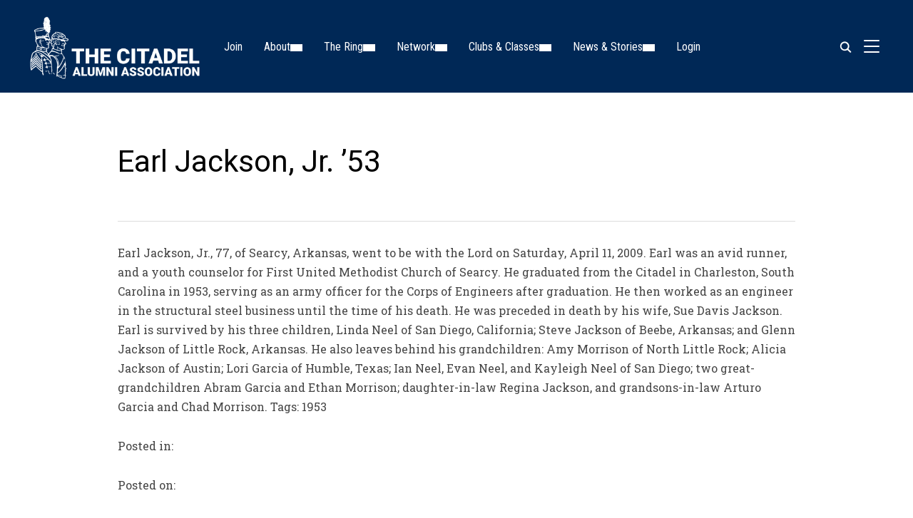

--- FILE ---
content_type: text/html; charset=UTF-8
request_url: https://citadelalumni.org/earl-jackson-jr-53/
body_size: 34538
content:
<!DOCTYPE html>
<html lang="en-US">
<head>
    <meta charset="UTF-8">
    <meta name="viewport" content="width=device-width, initial-scale=1.0">
    <link rel="profile" href="https://gmpg.org/xfn/11">
    <link rel="pingback" href="https://citadelalumni.org/xmlrpc.php">
    <link rel="preload" as="font" href="https://citadelalumni.org/wp-content/themes/inspiro/fonts/inspiro.woff2" type="font/woff2" crossorigin>
    <title>Earl Jackson, Jr. &#8217;53 &#8211; The Citadel Alumni Association</title>
<meta name='robots' content='max-image-preview:large' />
<script>window._wca = window._wca || [];</script>
<link rel='dns-prefetch' href='//stats.wp.com' />
<link rel='dns-prefetch' href='//www.googletagmanager.com' />
<link rel='dns-prefetch' href='//fonts.googleapis.com' />
<link rel="alternate" type="application/rss+xml" title="The Citadel Alumni Association &raquo; Feed" href="https://citadelalumni.org/feed/" />
<link rel="alternate" type="application/rss+xml" title="The Citadel Alumni Association &raquo; Comments Feed" href="https://citadelalumni.org/comments/feed/" />
<link rel="alternate" title="oEmbed (JSON)" type="application/json+oembed" href="https://citadelalumni.org/wp-json/oembed/1.0/embed?url=https%3A%2F%2Fcitadelalumni.org%2Fearl-jackson-jr-53%2F" />
<link rel="alternate" title="oEmbed (XML)" type="text/xml+oembed" href="https://citadelalumni.org/wp-json/oembed/1.0/embed?url=https%3A%2F%2Fcitadelalumni.org%2Fearl-jackson-jr-53%2F&#038;format=xml" />
<style id='wp-img-auto-sizes-contain-inline-css' type='text/css'>
img:is([sizes=auto i],[sizes^="auto," i]){contain-intrinsic-size:3000px 1500px}
/*# sourceURL=wp-img-auto-sizes-contain-inline-css */
</style>
<link rel='stylesheet' id='mec-select2-style-css' href='https://citadelalumni.org/wp-content/plugins/modern-events-calendar/assets/packages/select2/select2.min.css?ver=7.28.0' type='text/css' media='all' />
<link rel='stylesheet' id='mec-font-icons-css' href='https://citadelalumni.org/wp-content/plugins/modern-events-calendar/assets/css/iconfonts.css?ver=7.28.0' type='text/css' media='all' />
<link rel='stylesheet' id='mec-frontend-style-css' href='https://citadelalumni.org/wp-content/plugins/modern-events-calendar/assets/css/frontend.min.css?ver=7.28.0' type='text/css' media='all' />
<style id='mec-frontend-style-inline-css' type='text/css'>
span.mec-woo-cart-product-person-name {text-transform: capitalize;}span.mec-woo-cart-product-person-email {color: #8d8d8d;padding-left: 3px;font-size: 11px;}
/*# sourceURL=mec-frontend-style-inline-css */
</style>
<link rel='stylesheet' id='accessibility-css' href='https://citadelalumni.org/wp-content/plugins/modern-events-calendar/assets/css/a11y.min.css?ver=7.28.0' type='text/css' media='all' />
<link rel='stylesheet' id='mec-tooltip-style-css' href='https://citadelalumni.org/wp-content/plugins/modern-events-calendar/assets/packages/tooltip/tooltip.css?ver=7.28.0' type='text/css' media='all' />
<link rel='stylesheet' id='mec-tooltip-shadow-style-css' href='https://citadelalumni.org/wp-content/plugins/modern-events-calendar/assets/packages/tooltip/tooltipster-sideTip-shadow.min.css?ver=7.28.0' type='text/css' media='all' />
<link rel='stylesheet' id='featherlight-css' href='https://citadelalumni.org/wp-content/plugins/modern-events-calendar/assets/packages/featherlight/featherlight.css?ver=7.28.0' type='text/css' media='all' />
<link rel='stylesheet' id='mec-custom-google-font-css' href='https://fonts.googleapis.com/css?family=Roboto%3A100%2C+100italic%2C+300%2C+300italic%2C+regular%2C+italic%2C+500%2C+500italic%2C+700%2C+700italic%2C+900%2C+900italic%2C+%7CRoboto+Slab%3A900italic%2C+900italic%2C+900italic%2C+900italic%2C+&#038;subset=latin%2Clatin-ext&#038;ver=7.28.0' type='text/css' media='all' />
<link rel='stylesheet' id='mec-lity-style-css' href='https://citadelalumni.org/wp-content/plugins/modern-events-calendar/assets/packages/lity/lity.min.css?ver=7.28.0' type='text/css' media='all' />
<link rel='stylesheet' id='mec-general-calendar-style-css' href='https://citadelalumni.org/wp-content/plugins/modern-events-calendar/assets/css/mec-general-calendar.css?ver=7.28.0' type='text/css' media='all' />
<link rel='stylesheet' id='wpzoom-elementor-addons-css-backend-image-box-css' href='https://citadelalumni.org/wp-content/plugins/wpzoom-elementor-addons/includes/widgets/image-box/backend.css?ver=1.3.1' type='text/css' media='all' />
<link rel='stylesheet' id='wpzoom-elementor-addons-css-backend-featured-category-css' href='https://citadelalumni.org/wp-content/plugins/wpzoom-elementor-addons/includes/widgets/featured-category/backend.css?ver=1.3.1' type='text/css' media='all' />
<link rel='stylesheet' id='font-awesome-5-all-css' href='https://citadelalumni.org/wp-content/plugins/elementor/assets/lib/font-awesome/css/all.min.css?ver=1.3.1' type='text/css' media='all' />
<style id='wp-emoji-styles-inline-css' type='text/css'>

	img.wp-smiley, img.emoji {
		display: inline !important;
		border: none !important;
		box-shadow: none !important;
		height: 1em !important;
		width: 1em !important;
		margin: 0 0.07em !important;
		vertical-align: -0.1em !important;
		background: none !important;
		padding: 0 !important;
	}
/*# sourceURL=wp-emoji-styles-inline-css */
</style>
<link rel='stylesheet' id='wp-block-library-css' href='https://citadelalumni.org/wp-includes/css/dist/block-library/style.min.css?ver=6.9' type='text/css' media='all' />
<style id='wp-block-library-theme-inline-css' type='text/css'>
.wp-block-audio :where(figcaption){color:#555;font-size:13px;text-align:center}.is-dark-theme .wp-block-audio :where(figcaption){color:#ffffffa6}.wp-block-audio{margin:0 0 1em}.wp-block-code{border:1px solid #ccc;border-radius:4px;font-family:Menlo,Consolas,monaco,monospace;padding:.8em 1em}.wp-block-embed :where(figcaption){color:#555;font-size:13px;text-align:center}.is-dark-theme .wp-block-embed :where(figcaption){color:#ffffffa6}.wp-block-embed{margin:0 0 1em}.blocks-gallery-caption{color:#555;font-size:13px;text-align:center}.is-dark-theme .blocks-gallery-caption{color:#ffffffa6}:root :where(.wp-block-image figcaption){color:#555;font-size:13px;text-align:center}.is-dark-theme :root :where(.wp-block-image figcaption){color:#ffffffa6}.wp-block-image{margin:0 0 1em}.wp-block-pullquote{border-bottom:4px solid;border-top:4px solid;color:currentColor;margin-bottom:1.75em}.wp-block-pullquote :where(cite),.wp-block-pullquote :where(footer),.wp-block-pullquote__citation{color:currentColor;font-size:.8125em;font-style:normal;text-transform:uppercase}.wp-block-quote{border-left:.25em solid;margin:0 0 1.75em;padding-left:1em}.wp-block-quote cite,.wp-block-quote footer{color:currentColor;font-size:.8125em;font-style:normal;position:relative}.wp-block-quote:where(.has-text-align-right){border-left:none;border-right:.25em solid;padding-left:0;padding-right:1em}.wp-block-quote:where(.has-text-align-center){border:none;padding-left:0}.wp-block-quote.is-large,.wp-block-quote.is-style-large,.wp-block-quote:where(.is-style-plain){border:none}.wp-block-search .wp-block-search__label{font-weight:700}.wp-block-search__button{border:1px solid #ccc;padding:.375em .625em}:where(.wp-block-group.has-background){padding:1.25em 2.375em}.wp-block-separator.has-css-opacity{opacity:.4}.wp-block-separator{border:none;border-bottom:2px solid;margin-left:auto;margin-right:auto}.wp-block-separator.has-alpha-channel-opacity{opacity:1}.wp-block-separator:not(.is-style-wide):not(.is-style-dots){width:100px}.wp-block-separator.has-background:not(.is-style-dots){border-bottom:none;height:1px}.wp-block-separator.has-background:not(.is-style-wide):not(.is-style-dots){height:2px}.wp-block-table{margin:0 0 1em}.wp-block-table td,.wp-block-table th{word-break:normal}.wp-block-table :where(figcaption){color:#555;font-size:13px;text-align:center}.is-dark-theme .wp-block-table :where(figcaption){color:#ffffffa6}.wp-block-video :where(figcaption){color:#555;font-size:13px;text-align:center}.is-dark-theme .wp-block-video :where(figcaption){color:#ffffffa6}.wp-block-video{margin:0 0 1em}:root :where(.wp-block-template-part.has-background){margin-bottom:0;margin-top:0;padding:1.25em 2.375em}
/*# sourceURL=/wp-includes/css/dist/block-library/theme.min.css */
</style>
<link rel='stylesheet' id='swiper-css-css' href='https://citadelalumni.org/wp-content/plugins/instagram-widget-by-wpzoom/dist/styles/library/swiper.css?ver=7.4.1' type='text/css' media='all' />
<link rel='stylesheet' id='dashicons-css' href='https://citadelalumni.org/wp-includes/css/dashicons.min.css?ver=6.9' type='text/css' media='all' />
<link rel='stylesheet' id='magnific-popup-css' href='https://citadelalumni.org/wp-content/plugins/instagram-widget-by-wpzoom/dist/styles/library/magnific-popup.css?ver=2.3.2' type='text/css' media='all' />
<link rel='stylesheet' id='wpz-insta_block-frontend-style-css' href='https://citadelalumni.org/wp-content/plugins/instagram-widget-by-wpzoom/dist/styles/frontend/index.css?ver=css-4b331c57b581' type='text/css' media='all' />
<style id='caterhamcomputing-cc-child-pages-style-inline-css' type='text/css'>


/*# sourceURL=https://citadelalumni.org/wp-content/plugins/cc-child-pages/build/cc-child-pages/style-index.css */
</style>
<link rel='stylesheet' id='wpzoom-social-icons-block-style-css' href='https://citadelalumni.org/wp-content/plugins/social-icons-widget-by-wpzoom/block/dist/style-wpzoom-social-icons.css?ver=4.5.4' type='text/css' media='all' />
<style id='fpf-template-selector-style-inline-css' type='text/css'>
.wp-block-fpf-template-selector{max-width:100%!important;width:100%}.wp-block-fpf-template-selector .form-row .input-text,.wp-block-fpf-template-selector .form-row select{background-color:#fff;border:1px solid rgba(32,7,7,.8);border-radius:4px;box-sizing:border-box;color:#000;display:block;font-family:inherit;font-size:.875rem;font-weight:400;height:auto;letter-spacing:normal;line-height:normal;margin:0;padding:.9rem 1.1rem;width:100%}.wp-block-fpf-template-selector .form-row label{display:block;line-height:2;margin-bottom:.7em}.wp-block-fpf-template-selector .form-row select{-webkit-appearance:none;-moz-appearance:none;appearance:none;background-image:url([data-uri]);background-position:calc(100% - 1.1rem) 50%;background-repeat:no-repeat;background-size:16px;cursor:pointer;padding-right:3em}

/*# sourceURL=https://citadelalumni.org/wp-content/plugins/flexible-product-fields/build/fpf-template-selector/style-index.css */
</style>
<link rel='stylesheet' id='efw-wc-blocks-css' href='https://citadelalumni.org/wp-content/plugins/extra-fees-for-woocommerce/assets/blocks/frontend/block.css?ver=7.8.0' type='text/css' media='all' />
<link rel='stylesheet' id='um_scrollbar-css' href='https://citadelalumni.org/wp-content/plugins/um-messaging/assets/libs/simplebar/simplebar.min.css?ver=4.0.0-alpha.5' type='text/css' media='all' />
<link rel='stylesheet' id='um_modal-css' href='https://citadelalumni.org/wp-content/plugins/ultimate-member/assets/css/um-modal.min.css?ver=2.11.1' type='text/css' media='all' />
<link rel='stylesheet' id='um_responsive-css' href='https://citadelalumni.org/wp-content/plugins/ultimate-member/assets/css/um-responsive.min.css?ver=2.11.1' type='text/css' media='all' />
<link rel='stylesheet' id='um-messaging-css' href='https://citadelalumni.org/wp-content/plugins/um-messaging/assets/css/um-messaging.min.css?ver=2.4.2' type='text/css' media='all' />
<style id='um-messaging-inline-css' type='text/css'>
.um-message-item-content a { color:#1e73be; text-decoration: underline !important;}
			.um-message-item-content a:hover {color: rgba(30, 115, 190, 0.9);}
			.um-message-item.left_m .um-message-item-content a {color: #fff}
			.um-message-send, .um-message-send.disabled:hover { background-color:#1e73be; }
			.um-message-send:hover { background-color: rgba(30, 115, 190, 0.9) }
			.um-message-item.left_m .um-message-item-content { background-color: rgba(30, 115, 190, 0.8);}
			.um-message-footer { background: rgba(30, 115, 190, 0.03); border-top: 1px solid rgba(30, 115, 190, 0.2);}
			.um-message-textarea textarea, div.um div.um-form .um-message-textarea textarea {border: 2px solid rgba(30, 115, 190, 0.3) !important}
			.um-message-textarea textarea:focus,  div.um div.um-form .um-message-textarea textarea:focus {border: 2px solid rgba(30, 115, 190, 0.6) !important}
			.um-message-emolist { border: 1px solid rgba(30, 115, 190, 0.25);}
			.um-message-conv-item.active {color: #1e73be;}
			.um-message-conv-view {border-left: 1px solid rgba(30, 115, 190, 0.2);}
/*# sourceURL=um-messaging-inline-css */
</style>
<style id='global-styles-inline-css' type='text/css'>
:root{--wp--preset--aspect-ratio--square: 1;--wp--preset--aspect-ratio--4-3: 4/3;--wp--preset--aspect-ratio--3-4: 3/4;--wp--preset--aspect-ratio--3-2: 3/2;--wp--preset--aspect-ratio--2-3: 2/3;--wp--preset--aspect-ratio--16-9: 16/9;--wp--preset--aspect-ratio--9-16: 9/16;--wp--preset--color--black: #101010;--wp--preset--color--cyan-bluish-gray: #abb8c3;--wp--preset--color--white: #ffffff;--wp--preset--color--pale-pink: #f78da7;--wp--preset--color--vivid-red: #cf2e2e;--wp--preset--color--luminous-vivid-orange: #ff6900;--wp--preset--color--luminous-vivid-amber: #fcb900;--wp--preset--color--light-green-cyan: #7bdcb5;--wp--preset--color--vivid-green-cyan: #00d084;--wp--preset--color--pale-cyan-blue: #8ed1fc;--wp--preset--color--vivid-cyan-blue: #0693e3;--wp--preset--color--vivid-purple: #9b51e0;--wp--preset--color--primary: #7badd3;--wp--preset--color--secondary: #101010;--wp--preset--color--header-footer: #101010;--wp--preset--color--tertiary: #6C6C77;--wp--preset--color--lightgrey: #D9D9D9;--wp--preset--color--foreground: #000;--wp--preset--color--background: #f9fafd;--wp--preset--color--light-background: #ffffff;--wp--preset--color--green: #0bb4aa;--wp--preset--color--blue: #4176FB;--wp--preset--color--brown: #d19731;--wp--preset--color--red: #e1051e;--wp--preset--color--gray: #727477;--wp--preset--color--titan-white: #E0D8E2;--wp--preset--color--peppermint: #d0eac4;--wp--preset--color--bridesmaid: #FBE7DD;--wp--preset--color--purple: #FF2EAA;--wp--preset--color--light-blue: #0019D7;--wp--preset--gradient--vivid-cyan-blue-to-vivid-purple: linear-gradient(135deg,rgb(6,147,227) 0%,rgb(155,81,224) 100%);--wp--preset--gradient--light-green-cyan-to-vivid-green-cyan: linear-gradient(135deg,rgb(122,220,180) 0%,rgb(0,208,130) 100%);--wp--preset--gradient--luminous-vivid-amber-to-luminous-vivid-orange: linear-gradient(135deg,rgb(252,185,0) 0%,rgb(255,105,0) 100%);--wp--preset--gradient--luminous-vivid-orange-to-vivid-red: linear-gradient(135deg,rgb(255,105,0) 0%,rgb(207,46,46) 100%);--wp--preset--gradient--very-light-gray-to-cyan-bluish-gray: linear-gradient(135deg,rgb(238,238,238) 0%,rgb(169,184,195) 100%);--wp--preset--gradient--cool-to-warm-spectrum: linear-gradient(135deg,rgb(74,234,220) 0%,rgb(151,120,209) 20%,rgb(207,42,186) 40%,rgb(238,44,130) 60%,rgb(251,105,98) 80%,rgb(254,248,76) 100%);--wp--preset--gradient--blush-light-purple: linear-gradient(135deg,rgb(255,206,236) 0%,rgb(152,150,240) 100%);--wp--preset--gradient--blush-bordeaux: linear-gradient(135deg,rgb(254,205,165) 0%,rgb(254,45,45) 50%,rgb(107,0,62) 100%);--wp--preset--gradient--luminous-dusk: linear-gradient(135deg,rgb(255,203,112) 0%,rgb(199,81,192) 50%,rgb(65,88,208) 100%);--wp--preset--gradient--pale-ocean: linear-gradient(135deg,rgb(255,245,203) 0%,rgb(182,227,212) 50%,rgb(51,167,181) 100%);--wp--preset--gradient--electric-grass: linear-gradient(135deg,rgb(202,248,128) 0%,rgb(113,206,126) 100%);--wp--preset--gradient--midnight: linear-gradient(135deg,rgb(2,3,129) 0%,rgb(40,116,252) 100%);--wp--preset--gradient--black-primary: linear-gradient(180deg, var(--wp--preset--color--secondary) 0%, var(--wp--preset--color--secondary) 73%, var(--wp--preset--color--background) 73%, var(--wp--preset--color--background) 100%);--wp--preset--gradient--black-secondary: linear-gradient(135deg,rgba(0,0,0,1) 50%,var(--wp--preset--color--tertiary) 100%);--wp--preset--font-size--small: clamp(14px, 0.875rem + ((1vw - 3.2px) * 0.208), 16px);--wp--preset--font-size--medium: clamp(16px, 1rem + ((1vw - 3.2px) * 0.417), 20px);--wp--preset--font-size--large: clamp(22px, 1.375rem + ((1vw - 3.2px) * 1.458), 36px);--wp--preset--font-size--x-large: clamp(30px, 1.875rem + ((1vw - 3.2px) * 1.25), 42px);--wp--preset--font-size--x-small: clamp(14px, 0.875rem + ((1vw - 3.2px) * 1), 14px);--wp--preset--font-size--xx-large: clamp(30px, 1.875rem + ((1vw - 3.2px) * 4.375), 72px);--wp--preset--font-size--max-36: clamp(24px, 1.5rem + ((1vw - 3.2px) * 1.25), 36px);--wp--preset--font-size--max-48: clamp(26px, 1.625rem + ((1vw - 3.2px) * 2.292), 48px);--wp--preset--font-size--max-60: clamp(30px, 1.875rem + ((1vw - 3.2px) * 3.125), 60px);--wp--preset--font-size--max-72: clamp(32px, 2rem + ((1vw - 3.2px) * 4.167), 72px);--wp--preset--font-family--sans-serif: -apple-system, BlinkMacSystemFont, avenir next, avenir, segoe ui, helvetica neue, helvetica, Cantarell, Ubuntu, roboto, noto, arial, sans-serif;--wp--preset--font-family--bitter: "Bitter", sans-serif;--wp--preset--font-family--dm-sans: "DM Sans", sans-serif;--wp--preset--font-family--epilogue: "Epilogue", sans-serif;--wp--preset--font-family--inter: "Inter", sans-serif;--wp--preset--font-family--josefin-sans: "Josefin Sans", sans-serif;--wp--preset--font-family--jost: "Jost", sans-serif;--wp--preset--font-family--montserrat: "Montserrat", sans-serif;--wp--preset--font-family--onest: Onest, sans-serif;--wp--preset--font-family--playfair-display: "Playfair Display", serif;--wp--preset--font-family--poppins: Poppins, sans-serif;--wp--preset--font-family--raleway: Raleway, sans-serif;--wp--preset--font-family--syne: Syne, sans-serif;--wp--preset--font-family--yeseva-one: "Yeseva One", system-ui;--wp--preset--spacing--20: 0.44rem;--wp--preset--spacing--30: 0.67rem;--wp--preset--spacing--40: 1rem;--wp--preset--spacing--50: 1.5rem;--wp--preset--spacing--60: 2.25rem;--wp--preset--spacing--70: 3.38rem;--wp--preset--spacing--80: 5.06rem;--wp--preset--spacing--x-small: 20px;--wp--preset--spacing--small: 40px;--wp--preset--spacing--medium: 60px;--wp--preset--spacing--large: 80px;--wp--preset--spacing--x-large: 100px;--wp--preset--shadow--natural: 6px 6px 9px rgba(0, 0, 0, 0.2);--wp--preset--shadow--deep: 12px 12px 50px rgba(0, 0, 0, 0.4);--wp--preset--shadow--sharp: 6px 6px 0px rgba(0, 0, 0, 0.2);--wp--preset--shadow--outlined: 6px 6px 0px -3px rgb(255, 255, 255), 6px 6px rgb(0, 0, 0);--wp--preset--shadow--crisp: 6px 6px 0px rgb(0, 0, 0);--wp--custom--font-weight--black: 900;--wp--custom--font-weight--bold: 700;--wp--custom--font-weight--extra-bold: 800;--wp--custom--font-weight--light: 300;--wp--custom--font-weight--medium: 500;--wp--custom--font-weight--regular: 400;--wp--custom--font-weight--semi-bold: 600;--wp--custom--line-height--body: 1.75;--wp--custom--line-height--heading: 1.1;--wp--custom--line-height--medium: 1.5;--wp--custom--line-height--one: 1;--wp--custom--spacing--outer: 30px;}:root { --wp--style--global--content-size: 1200px;--wp--style--global--wide-size: 1280px; }:where(body) { margin: 0; }.wp-site-blocks { padding-top: var(--wp--style--root--padding-top); padding-bottom: var(--wp--style--root--padding-bottom); }.has-global-padding { padding-right: var(--wp--style--root--padding-right); padding-left: var(--wp--style--root--padding-left); }.has-global-padding > .alignfull { margin-right: calc(var(--wp--style--root--padding-right) * -1); margin-left: calc(var(--wp--style--root--padding-left) * -1); }.has-global-padding :where(:not(.alignfull.is-layout-flow) > .has-global-padding:not(.wp-block-block, .alignfull)) { padding-right: 0; padding-left: 0; }.has-global-padding :where(:not(.alignfull.is-layout-flow) > .has-global-padding:not(.wp-block-block, .alignfull)) > .alignfull { margin-left: 0; margin-right: 0; }.wp-site-blocks > .alignleft { float: left; margin-right: 2em; }.wp-site-blocks > .alignright { float: right; margin-left: 2em; }.wp-site-blocks > .aligncenter { justify-content: center; margin-left: auto; margin-right: auto; }:where(.wp-site-blocks) > * { margin-block-start: 20px; margin-block-end: 0; }:where(.wp-site-blocks) > :first-child { margin-block-start: 0; }:where(.wp-site-blocks) > :last-child { margin-block-end: 0; }:root { --wp--style--block-gap: 20px; }:root :where(.is-layout-flow) > :first-child{margin-block-start: 0;}:root :where(.is-layout-flow) > :last-child{margin-block-end: 0;}:root :where(.is-layout-flow) > *{margin-block-start: 20px;margin-block-end: 0;}:root :where(.is-layout-constrained) > :first-child{margin-block-start: 0;}:root :where(.is-layout-constrained) > :last-child{margin-block-end: 0;}:root :where(.is-layout-constrained) > *{margin-block-start: 20px;margin-block-end: 0;}:root :where(.is-layout-flex){gap: 20px;}:root :where(.is-layout-grid){gap: 20px;}.is-layout-flow > .alignleft{float: left;margin-inline-start: 0;margin-inline-end: 2em;}.is-layout-flow > .alignright{float: right;margin-inline-start: 2em;margin-inline-end: 0;}.is-layout-flow > .aligncenter{margin-left: auto !important;margin-right: auto !important;}.is-layout-constrained > .alignleft{float: left;margin-inline-start: 0;margin-inline-end: 2em;}.is-layout-constrained > .alignright{float: right;margin-inline-start: 2em;margin-inline-end: 0;}.is-layout-constrained > .aligncenter{margin-left: auto !important;margin-right: auto !important;}.is-layout-constrained > :where(:not(.alignleft):not(.alignright):not(.alignfull)){max-width: var(--wp--style--global--content-size);margin-left: auto !important;margin-right: auto !important;}.is-layout-constrained > .alignwide{max-width: var(--wp--style--global--wide-size);}body .is-layout-flex{display: flex;}.is-layout-flex{flex-wrap: wrap;align-items: center;}.is-layout-flex > :is(*, div){margin: 0;}body .is-layout-grid{display: grid;}.is-layout-grid > :is(*, div){margin: 0;}body{--wp--style--root--padding-top: 0px;--wp--style--root--padding-right: 0px;--wp--style--root--padding-bottom: 0px;--wp--style--root--padding-left: 0px;}a:where(:not(.wp-element-button)){color: var(--wp--preset--color--primary);text-decoration: underline;}:root :where(.wp-element-button, .wp-block-button__link){background-color: #32373c;border-radius: 0;border-width: 0;color: #fff;font-family: inherit;font-size: inherit;font-style: inherit;font-weight: inherit;letter-spacing: inherit;line-height: inherit;padding-top: 10px;padding-right: 25px;padding-bottom: 10px;padding-left: 25px;text-decoration: none;text-transform: inherit;}.has-black-color{color: var(--wp--preset--color--black) !important;}.has-cyan-bluish-gray-color{color: var(--wp--preset--color--cyan-bluish-gray) !important;}.has-white-color{color: var(--wp--preset--color--white) !important;}.has-pale-pink-color{color: var(--wp--preset--color--pale-pink) !important;}.has-vivid-red-color{color: var(--wp--preset--color--vivid-red) !important;}.has-luminous-vivid-orange-color{color: var(--wp--preset--color--luminous-vivid-orange) !important;}.has-luminous-vivid-amber-color{color: var(--wp--preset--color--luminous-vivid-amber) !important;}.has-light-green-cyan-color{color: var(--wp--preset--color--light-green-cyan) !important;}.has-vivid-green-cyan-color{color: var(--wp--preset--color--vivid-green-cyan) !important;}.has-pale-cyan-blue-color{color: var(--wp--preset--color--pale-cyan-blue) !important;}.has-vivid-cyan-blue-color{color: var(--wp--preset--color--vivid-cyan-blue) !important;}.has-vivid-purple-color{color: var(--wp--preset--color--vivid-purple) !important;}.has-primary-color{color: var(--wp--preset--color--primary) !important;}.has-secondary-color{color: var(--wp--preset--color--secondary) !important;}.has-header-footer-color{color: var(--wp--preset--color--header-footer) !important;}.has-tertiary-color{color: var(--wp--preset--color--tertiary) !important;}.has-lightgrey-color{color: var(--wp--preset--color--lightgrey) !important;}.has-foreground-color{color: var(--wp--preset--color--foreground) !important;}.has-background-color{color: var(--wp--preset--color--background) !important;}.has-light-background-color{color: var(--wp--preset--color--light-background) !important;}.has-green-color{color: var(--wp--preset--color--green) !important;}.has-blue-color{color: var(--wp--preset--color--blue) !important;}.has-brown-color{color: var(--wp--preset--color--brown) !important;}.has-red-color{color: var(--wp--preset--color--red) !important;}.has-gray-color{color: var(--wp--preset--color--gray) !important;}.has-titan-white-color{color: var(--wp--preset--color--titan-white) !important;}.has-peppermint-color{color: var(--wp--preset--color--peppermint) !important;}.has-bridesmaid-color{color: var(--wp--preset--color--bridesmaid) !important;}.has-purple-color{color: var(--wp--preset--color--purple) !important;}.has-light-blue-color{color: var(--wp--preset--color--light-blue) !important;}.has-black-background-color{background-color: var(--wp--preset--color--black) !important;}.has-cyan-bluish-gray-background-color{background-color: var(--wp--preset--color--cyan-bluish-gray) !important;}.has-white-background-color{background-color: var(--wp--preset--color--white) !important;}.has-pale-pink-background-color{background-color: var(--wp--preset--color--pale-pink) !important;}.has-vivid-red-background-color{background-color: var(--wp--preset--color--vivid-red) !important;}.has-luminous-vivid-orange-background-color{background-color: var(--wp--preset--color--luminous-vivid-orange) !important;}.has-luminous-vivid-amber-background-color{background-color: var(--wp--preset--color--luminous-vivid-amber) !important;}.has-light-green-cyan-background-color{background-color: var(--wp--preset--color--light-green-cyan) !important;}.has-vivid-green-cyan-background-color{background-color: var(--wp--preset--color--vivid-green-cyan) !important;}.has-pale-cyan-blue-background-color{background-color: var(--wp--preset--color--pale-cyan-blue) !important;}.has-vivid-cyan-blue-background-color{background-color: var(--wp--preset--color--vivid-cyan-blue) !important;}.has-vivid-purple-background-color{background-color: var(--wp--preset--color--vivid-purple) !important;}.has-primary-background-color{background-color: var(--wp--preset--color--primary) !important;}.has-secondary-background-color{background-color: var(--wp--preset--color--secondary) !important;}.has-header-footer-background-color{background-color: var(--wp--preset--color--header-footer) !important;}.has-tertiary-background-color{background-color: var(--wp--preset--color--tertiary) !important;}.has-lightgrey-background-color{background-color: var(--wp--preset--color--lightgrey) !important;}.has-foreground-background-color{background-color: var(--wp--preset--color--foreground) !important;}.has-background-background-color{background-color: var(--wp--preset--color--background) !important;}.has-light-background-background-color{background-color: var(--wp--preset--color--light-background) !important;}.has-green-background-color{background-color: var(--wp--preset--color--green) !important;}.has-blue-background-color{background-color: var(--wp--preset--color--blue) !important;}.has-brown-background-color{background-color: var(--wp--preset--color--brown) !important;}.has-red-background-color{background-color: var(--wp--preset--color--red) !important;}.has-gray-background-color{background-color: var(--wp--preset--color--gray) !important;}.has-titan-white-background-color{background-color: var(--wp--preset--color--titan-white) !important;}.has-peppermint-background-color{background-color: var(--wp--preset--color--peppermint) !important;}.has-bridesmaid-background-color{background-color: var(--wp--preset--color--bridesmaid) !important;}.has-purple-background-color{background-color: var(--wp--preset--color--purple) !important;}.has-light-blue-background-color{background-color: var(--wp--preset--color--light-blue) !important;}.has-black-border-color{border-color: var(--wp--preset--color--black) !important;}.has-cyan-bluish-gray-border-color{border-color: var(--wp--preset--color--cyan-bluish-gray) !important;}.has-white-border-color{border-color: var(--wp--preset--color--white) !important;}.has-pale-pink-border-color{border-color: var(--wp--preset--color--pale-pink) !important;}.has-vivid-red-border-color{border-color: var(--wp--preset--color--vivid-red) !important;}.has-luminous-vivid-orange-border-color{border-color: var(--wp--preset--color--luminous-vivid-orange) !important;}.has-luminous-vivid-amber-border-color{border-color: var(--wp--preset--color--luminous-vivid-amber) !important;}.has-light-green-cyan-border-color{border-color: var(--wp--preset--color--light-green-cyan) !important;}.has-vivid-green-cyan-border-color{border-color: var(--wp--preset--color--vivid-green-cyan) !important;}.has-pale-cyan-blue-border-color{border-color: var(--wp--preset--color--pale-cyan-blue) !important;}.has-vivid-cyan-blue-border-color{border-color: var(--wp--preset--color--vivid-cyan-blue) !important;}.has-vivid-purple-border-color{border-color: var(--wp--preset--color--vivid-purple) !important;}.has-primary-border-color{border-color: var(--wp--preset--color--primary) !important;}.has-secondary-border-color{border-color: var(--wp--preset--color--secondary) !important;}.has-header-footer-border-color{border-color: var(--wp--preset--color--header-footer) !important;}.has-tertiary-border-color{border-color: var(--wp--preset--color--tertiary) !important;}.has-lightgrey-border-color{border-color: var(--wp--preset--color--lightgrey) !important;}.has-foreground-border-color{border-color: var(--wp--preset--color--foreground) !important;}.has-background-border-color{border-color: var(--wp--preset--color--background) !important;}.has-light-background-border-color{border-color: var(--wp--preset--color--light-background) !important;}.has-green-border-color{border-color: var(--wp--preset--color--green) !important;}.has-blue-border-color{border-color: var(--wp--preset--color--blue) !important;}.has-brown-border-color{border-color: var(--wp--preset--color--brown) !important;}.has-red-border-color{border-color: var(--wp--preset--color--red) !important;}.has-gray-border-color{border-color: var(--wp--preset--color--gray) !important;}.has-titan-white-border-color{border-color: var(--wp--preset--color--titan-white) !important;}.has-peppermint-border-color{border-color: var(--wp--preset--color--peppermint) !important;}.has-bridesmaid-border-color{border-color: var(--wp--preset--color--bridesmaid) !important;}.has-purple-border-color{border-color: var(--wp--preset--color--purple) !important;}.has-light-blue-border-color{border-color: var(--wp--preset--color--light-blue) !important;}.has-vivid-cyan-blue-to-vivid-purple-gradient-background{background: var(--wp--preset--gradient--vivid-cyan-blue-to-vivid-purple) !important;}.has-light-green-cyan-to-vivid-green-cyan-gradient-background{background: var(--wp--preset--gradient--light-green-cyan-to-vivid-green-cyan) !important;}.has-luminous-vivid-amber-to-luminous-vivid-orange-gradient-background{background: var(--wp--preset--gradient--luminous-vivid-amber-to-luminous-vivid-orange) !important;}.has-luminous-vivid-orange-to-vivid-red-gradient-background{background: var(--wp--preset--gradient--luminous-vivid-orange-to-vivid-red) !important;}.has-very-light-gray-to-cyan-bluish-gray-gradient-background{background: var(--wp--preset--gradient--very-light-gray-to-cyan-bluish-gray) !important;}.has-cool-to-warm-spectrum-gradient-background{background: var(--wp--preset--gradient--cool-to-warm-spectrum) !important;}.has-blush-light-purple-gradient-background{background: var(--wp--preset--gradient--blush-light-purple) !important;}.has-blush-bordeaux-gradient-background{background: var(--wp--preset--gradient--blush-bordeaux) !important;}.has-luminous-dusk-gradient-background{background: var(--wp--preset--gradient--luminous-dusk) !important;}.has-pale-ocean-gradient-background{background: var(--wp--preset--gradient--pale-ocean) !important;}.has-electric-grass-gradient-background{background: var(--wp--preset--gradient--electric-grass) !important;}.has-midnight-gradient-background{background: var(--wp--preset--gradient--midnight) !important;}.has-black-primary-gradient-background{background: var(--wp--preset--gradient--black-primary) !important;}.has-black-secondary-gradient-background{background: var(--wp--preset--gradient--black-secondary) !important;}.has-small-font-size{font-size: var(--wp--preset--font-size--small) !important;}.has-medium-font-size{font-size: var(--wp--preset--font-size--medium) !important;}.has-large-font-size{font-size: var(--wp--preset--font-size--large) !important;}.has-x-large-font-size{font-size: var(--wp--preset--font-size--x-large) !important;}.has-x-small-font-size{font-size: var(--wp--preset--font-size--x-small) !important;}.has-xx-large-font-size{font-size: var(--wp--preset--font-size--xx-large) !important;}.has-max-36-font-size{font-size: var(--wp--preset--font-size--max-36) !important;}.has-max-48-font-size{font-size: var(--wp--preset--font-size--max-48) !important;}.has-max-60-font-size{font-size: var(--wp--preset--font-size--max-60) !important;}.has-max-72-font-size{font-size: var(--wp--preset--font-size--max-72) !important;}.has-sans-serif-font-family{font-family: var(--wp--preset--font-family--sans-serif) !important;}.has-bitter-font-family{font-family: var(--wp--preset--font-family--bitter) !important;}.has-dm-sans-font-family{font-family: var(--wp--preset--font-family--dm-sans) !important;}.has-epilogue-font-family{font-family: var(--wp--preset--font-family--epilogue) !important;}.has-inter-font-family{font-family: var(--wp--preset--font-family--inter) !important;}.has-josefin-sans-font-family{font-family: var(--wp--preset--font-family--josefin-sans) !important;}.has-jost-font-family{font-family: var(--wp--preset--font-family--jost) !important;}.has-montserrat-font-family{font-family: var(--wp--preset--font-family--montserrat) !important;}.has-onest-font-family{font-family: var(--wp--preset--font-family--onest) !important;}.has-playfair-display-font-family{font-family: var(--wp--preset--font-family--playfair-display) !important;}.has-poppins-font-family{font-family: var(--wp--preset--font-family--poppins) !important;}.has-raleway-font-family{font-family: var(--wp--preset--font-family--raleway) !important;}.has-syne-font-family{font-family: var(--wp--preset--font-family--syne) !important;}.has-yeseva-one-font-family{font-family: var(--wp--preset--font-family--yeseva-one) !important;}
:root :where(.wp-block-button .wp-block-button__link){background-color: var(--wp--preset--color--primary);color: #ffffff;}
:root :where(.wp-block-columns){border-radius: 0;border-width: 0;margin-bottom: 0px;}
:root :where(.wp-block-pullquote){font-size: clamp(0.984em, 0.984rem + ((1vw - 0.2em) * 0.86), 1.5em);line-height: 1.6;}
:root :where(.wp-block-buttons-is-layout-flow) > :first-child{margin-block-start: 0;}:root :where(.wp-block-buttons-is-layout-flow) > :last-child{margin-block-end: 0;}:root :where(.wp-block-buttons-is-layout-flow) > *{margin-block-start: 10px;margin-block-end: 0;}:root :where(.wp-block-buttons-is-layout-constrained) > :first-child{margin-block-start: 0;}:root :where(.wp-block-buttons-is-layout-constrained) > :last-child{margin-block-end: 0;}:root :where(.wp-block-buttons-is-layout-constrained) > *{margin-block-start: 10px;margin-block-end: 0;}:root :where(.wp-block-buttons-is-layout-flex){gap: 10px;}:root :where(.wp-block-buttons-is-layout-grid){gap: 10px;}
:root :where(.wp-block-column){border-radius: 0;border-width: 0;margin-bottom: 0px;}
:root :where(.wp-block-cover){border-radius: 0;padding-top: 30px;padding-right: 30px;padding-bottom: 30px;padding-left: 30px;}
:root :where(.wp-block-group){padding: 0px;}
:root :where(.wp-block-spacer){margin-top: 0 !important;}
/*# sourceURL=global-styles-inline-css */
</style>
<link rel='stylesheet' id='ccchildpagescss-css' href='https://citadelalumni.org/wp-content/plugins/cc-child-pages/includes/css/styles.css?ver=1.43' type='text/css' media='all' />
<link rel='stylesheet' id='efw-frontend-css' href='https://citadelalumni.org/wp-content/plugins/extra-fees-for-woocommerce/assets/css/frontend.css?ver=7.8.0' type='text/css' media='all' />
<link rel='stylesheet' id='jquery-modal-css' href='https://citadelalumni.org/wp-content/plugins/extra-fees-for-woocommerce/assets/css/jquery.modal.min.css?ver=7.8.0' type='text/css' media='all' />
<link rel='stylesheet' id='ee-simple-file-list-css-css' href='https://citadelalumni.org/wp-content/plugins/simple-file-list/css/styles.css?ver=6.1.17' type='text/css' media='all' />
<link rel='stylesheet' id='woocommerce-layout-css' href='https://citadelalumni.org/wp-content/plugins/woocommerce/assets/css/woocommerce-layout.css?ver=10.4.3' type='text/css' media='all' />
<style id='woocommerce-layout-inline-css' type='text/css'>

	.infinite-scroll .woocommerce-pagination {
		display: none;
	}
/*# sourceURL=woocommerce-layout-inline-css */
</style>
<link rel='stylesheet' id='woocommerce-smallscreen-css' href='https://citadelalumni.org/wp-content/plugins/woocommerce/assets/css/woocommerce-smallscreen.css?ver=10.4.3' type='text/css' media='only screen and (max-width: 768px)' />
<link rel='stylesheet' id='woocommerce-general-css' href='https://citadelalumni.org/wp-content/plugins/woocommerce/assets/css/woocommerce.css?ver=10.4.3' type='text/css' media='all' />
<style id='woocommerce-inline-inline-css' type='text/css'>
.woocommerce form .form-row .required { visibility: visible; }
/*# sourceURL=woocommerce-inline-inline-css */
</style>
<link rel='stylesheet' id='wpforms-form-locker-frontend-css' href='https://citadelalumni.org/wp-content/plugins/wpforms-form-locker/assets/css/frontend.min.css?ver=2.8.0' type='text/css' media='all' />
<link rel='stylesheet' id='dflip-style-css' href='https://citadelalumni.org/wp-content/plugins/3d-flipbook-dflip-lite/assets/css/dflip.min.css?ver=2.4.20' type='text/css' media='all' />
<link rel='stylesheet' id='wpzoom-social-icons-socicon-css' href='https://citadelalumni.org/wp-content/plugins/social-icons-widget-by-wpzoom/assets/css/wpzoom-socicon.css?ver=1768506799' type='text/css' media='all' />
<link rel='stylesheet' id='wpzoom-social-icons-genericons-css' href='https://citadelalumni.org/wp-content/plugins/social-icons-widget-by-wpzoom/assets/css/genericons.css?ver=1768506799' type='text/css' media='all' />
<link rel='stylesheet' id='wpzoom-social-icons-academicons-css' href='https://citadelalumni.org/wp-content/plugins/social-icons-widget-by-wpzoom/assets/css/academicons.min.css?ver=1768506799' type='text/css' media='all' />
<link rel='stylesheet' id='wpzoom-social-icons-font-awesome-3-css' href='https://citadelalumni.org/wp-content/plugins/social-icons-widget-by-wpzoom/assets/css/font-awesome-3.min.css?ver=1768506799' type='text/css' media='all' />
<link rel='stylesheet' id='wpzoom-social-icons-styles-css' href='https://citadelalumni.org/wp-content/plugins/social-icons-widget-by-wpzoom/assets/css/wpzoom-social-icons-styles.css?ver=1768506799' type='text/css' media='all' />
<link rel='stylesheet' id='tablepress-default-css' href='https://citadelalumni.org/wp-content/plugins/tablepress/css/build/default.css?ver=3.2.6' type='text/css' media='all' />
<link rel='stylesheet' id='inspiro-google-fonts-css' href='https://fonts.googleapis.com/css?family=Roboto+Slab%3Aregular%2C700%7CRoboto%3Aregular%2C500%7CRoboto+Condensed%7COnest%3Aregular%2C500%2C600%7CMontserrat%3Aregular%2C700&#038;subset=latin&#038;display=swap&#038;ver=6.9' type='text/css' media='all' />
<link rel='stylesheet' id='inspiro-style-css' href='https://citadelalumni.org/wp-content/themes/inspiro/style.css?ver=9.4.5' type='text/css' media='all' />
<style id='inspiro-style-inline-css' type='text/css'>
:root {
            --container-width: 1200px;
            --container-width-narrow: 950px;
        }
@media screen and (min-width: 769px) {
        #slider .flex-viewport, #slider .slides, #slider .slides > li {
            height:100vh !important;
            }
        }
@media screen and (max-width: 768px) {
        #slider .flex-viewport, #slider .slides, #slider .slides > li {
            height:100vh !important;
            }
        }
@media screen and (max-width: 480px) {
        #slider .flex-viewport, #slider .slides, #slider .slides > li {
            height:100vh !important;
            }
        }

/*# sourceURL=inspiro-style-inline-css */
</style>
<link rel='stylesheet' id='media-queries-css' href='https://citadelalumni.org/wp-content/themes/inspiro/css/media-queries.css?ver=9.4.5' type='text/css' media='all' />
<link rel='stylesheet' id='inspiro-style-color-blue-css' href='https://citadelalumni.org/wp-content/themes/inspiro/styles/blue.css?ver=9.4.5' type='text/css' media='all' />
<link rel='stylesheet' id='inspiro-woocommerce-style-css' href='https://citadelalumni.org/wp-content/themes/inspiro/css/woocommerce.css?ver=9.4.5' type='text/css' media='all' />
<link rel='stylesheet' id='woocommerce-nyp-css' href='https://citadelalumni.org/wp-content/plugins/woocommerce-name-your-price/assets/css/frontend/name-your-price.min.css?ver=3.7.0' type='text/css' media='all' />
<link rel='stylesheet' id='um_ui-css' href='https://citadelalumni.org/wp-content/plugins/ultimate-member/assets/libs/jquery-ui/jquery-ui.min.css?ver=1.13.2' type='text/css' media='all' />
<link rel='stylesheet' id='um_tipsy-css' href='https://citadelalumni.org/wp-content/plugins/ultimate-member/assets/libs/tipsy/tipsy.min.css?ver=1.0.0a' type='text/css' media='all' />
<link rel='stylesheet' id='um_raty-css' href='https://citadelalumni.org/wp-content/plugins/ultimate-member/assets/libs/raty/um-raty.min.css?ver=2.6.0' type='text/css' media='all' />
<link rel='stylesheet' id='select2-css' href='https://citadelalumni.org/wp-content/plugins/ultimate-member/assets/libs/select2/select2.min.css?ver=4.0.13' type='text/css' media='all' />
<link rel='stylesheet' id='um_fileupload-css' href='https://citadelalumni.org/wp-content/plugins/ultimate-member/assets/css/um-fileupload.min.css?ver=2.11.1' type='text/css' media='all' />
<link rel='stylesheet' id='um_confirm-css' href='https://citadelalumni.org/wp-content/plugins/ultimate-member/assets/libs/um-confirm/um-confirm.min.css?ver=1.0' type='text/css' media='all' />
<link rel='stylesheet' id='um_datetime-css' href='https://citadelalumni.org/wp-content/plugins/ultimate-member/assets/libs/pickadate/default.min.css?ver=3.6.2' type='text/css' media='all' />
<link rel='stylesheet' id='um_datetime_date-css' href='https://citadelalumni.org/wp-content/plugins/ultimate-member/assets/libs/pickadate/default.date.min.css?ver=3.6.2' type='text/css' media='all' />
<link rel='stylesheet' id='um_datetime_time-css' href='https://citadelalumni.org/wp-content/plugins/ultimate-member/assets/libs/pickadate/default.time.min.css?ver=3.6.2' type='text/css' media='all' />
<link rel='stylesheet' id='um_fonticons_ii-css' href='https://citadelalumni.org/wp-content/plugins/ultimate-member/assets/libs/legacy/fonticons/fonticons-ii.min.css?ver=2.11.1' type='text/css' media='all' />
<link rel='stylesheet' id='um_fonticons_fa-css' href='https://citadelalumni.org/wp-content/plugins/ultimate-member/assets/libs/legacy/fonticons/fonticons-fa.min.css?ver=2.11.1' type='text/css' media='all' />
<link rel='stylesheet' id='um_fontawesome-css' href='https://citadelalumni.org/wp-content/plugins/ultimate-member/assets/css/um-fontawesome.min.css?ver=6.5.2' type='text/css' media='all' />
<link rel='stylesheet' id='um_common-css' href='https://citadelalumni.org/wp-content/plugins/ultimate-member/assets/css/common.min.css?ver=2.11.1' type='text/css' media='all' />
<link rel='stylesheet' id='um_styles-css' href='https://citadelalumni.org/wp-content/plugins/ultimate-member/assets/css/um-styles.min.css?ver=2.11.1' type='text/css' media='all' />
<link rel='stylesheet' id='um_crop-css' href='https://citadelalumni.org/wp-content/plugins/ultimate-member/assets/libs/cropper/cropper.min.css?ver=1.6.1' type='text/css' media='all' />
<link rel='stylesheet' id='um_profile-css' href='https://citadelalumni.org/wp-content/plugins/ultimate-member/assets/css/um-profile.min.css?ver=2.11.1' type='text/css' media='all' />
<link rel='stylesheet' id='um_account-css' href='https://citadelalumni.org/wp-content/plugins/ultimate-member/assets/css/um-account.min.css?ver=2.11.1' type='text/css' media='all' />
<link rel='stylesheet' id='um_misc-css' href='https://citadelalumni.org/wp-content/plugins/ultimate-member/assets/css/um-misc.min.css?ver=2.11.1' type='text/css' media='all' />
<link rel='stylesheet' id='um_default_css-css' href='https://citadelalumni.org/wp-content/plugins/ultimate-member/assets/css/um-old-default.min.css?ver=2.11.1' type='text/css' media='all' />
<link rel='preload' as='font'  id='wpzoom-social-icons-font-academicons-woff2-css' href='https://citadelalumni.org/wp-content/plugins/social-icons-widget-by-wpzoom/assets/font/academicons.woff2?v=1.9.2'  type='font/woff2' crossorigin />
<link rel='preload' as='font'  id='wpzoom-social-icons-font-fontawesome-3-woff2-css' href='https://citadelalumni.org/wp-content/plugins/social-icons-widget-by-wpzoom/assets/font/fontawesome-webfont.woff2?v=4.7.0'  type='font/woff2' crossorigin />
<link rel='preload' as='font'  id='wpzoom-social-icons-font-genericons-woff-css' href='https://citadelalumni.org/wp-content/plugins/social-icons-widget-by-wpzoom/assets/font/Genericons.woff'  type='font/woff' crossorigin />
<link rel='preload' as='font'  id='wpzoom-social-icons-font-socicon-woff2-css' href='https://citadelalumni.org/wp-content/plugins/social-icons-widget-by-wpzoom/assets/font/socicon.woff2?v=4.5.4'  type='font/woff2' crossorigin />
<script type="text/javascript" src="https://citadelalumni.org/wp-includes/js/jquery/jquery.min.js?ver=3.7.1" id="jquery-core-js"></script>
<script type="text/javascript" id="jquery-js-after">
/* <![CDATA[ */
    // MEC Woocommerce Add to Cart BTN
    jQuery(document).on('click', '#mec_woo_add_to_cart_btn_r', function (e) {
        e.preventDefault();
        if( jQuery(this).hasClass('loading') ) {

            return;
        }

        var _this = jQuery(this);
        _this.addClass('loading');
        var href = jQuery(this).attr('href');
        var cart_url = jQuery(this).data('cart-url');

        jQuery.ajax({
            type: "get",
            url: href,
            success: function (response) {
                if(typeof response.message != 'undefined') {
                    jQuery('.mec-add-to-cart-message').remove();
                    jQuery('.mec-book-form-gateways').before('<div class="mec-add-to-cart-message mec-util-hidden mec-error" style="display: block;">'+ response.message +'</div>');
                    _this.removeClass('loading');
                    return;
                }
                var SUrl = response.url;
                jQuery.ajax({
                    type: "get",
                    url: SUrl,
                    success: function (response) {
                        jQuery(this).removeClass('loading');
                        setTimeout(function() {
                            window.location.href = cart_url === '#' ? window.location.href : cart_url;
                        }, 500);
                    }
                });
            }
        });
        return false;
    });
//# sourceURL=jquery-js-after
/* ]]> */
</script>
<script type="text/javascript" src="https://citadelalumni.org/wp-includes/js/underscore.min.js?ver=1.13.7" id="underscore-js"></script>
<script type="text/javascript" id="wp-util-js-extra">
/* <![CDATA[ */
var _wpUtilSettings = {"ajax":{"url":"/wp-admin/admin-ajax.php"}};
//# sourceURL=wp-util-js-extra
/* ]]> */
</script>
<script type="text/javascript" src="https://citadelalumni.org/wp-includes/js/wp-util.min.js?ver=6.9" id="wp-util-js"></script>
<script type="text/javascript" src="https://citadelalumni.org/wp-content/plugins/instagram-widget-by-wpzoom/dist/scripts/library/magnific-popup.js?ver=1768506804" id="magnific-popup-js"></script>
<script type="text/javascript" src="https://citadelalumni.org/wp-content/plugins/instagram-widget-by-wpzoom/dist/scripts/library/swiper.js?ver=7.4.1" id="swiper-js-js"></script>
<script type="text/javascript" src="https://citadelalumni.org/wp-content/plugins/instagram-widget-by-wpzoom/dist/scripts/frontend/block.js?ver=6c9dcb21b2da662ca82d" id="wpz-insta_block-frontend-script-js"></script>
<script type="text/javascript" src="https://citadelalumni.org/wp-content/plugins/simple-file-list/js/ee-head.js?ver=6.9" id="ee-simple-file-list-js-head-js"></script>
<script type="text/javascript" src="https://citadelalumni.org/wp-content/plugins/woocommerce/assets/js/jquery-blockui/jquery.blockUI.min.js?ver=2.7.0-wc.10.4.3" id="wc-jquery-blockui-js" defer="defer" data-wp-strategy="defer"></script>
<script type="text/javascript" id="wc-add-to-cart-js-extra">
/* <![CDATA[ */
var wc_add_to_cart_params = {"ajax_url":"/wp-admin/admin-ajax.php","wc_ajax_url":"/?wc-ajax=%%endpoint%%","i18n_view_cart":"View cart","cart_url":"https://citadelalumni.org/cart/","is_cart":"","cart_redirect_after_add":"yes"};
//# sourceURL=wc-add-to-cart-js-extra
/* ]]> */
</script>
<script type="text/javascript" src="https://citadelalumni.org/wp-content/plugins/woocommerce/assets/js/frontend/add-to-cart.min.js?ver=10.4.3" id="wc-add-to-cart-js" defer="defer" data-wp-strategy="defer"></script>
<script type="text/javascript" src="https://citadelalumni.org/wp-content/plugins/woocommerce/assets/js/js-cookie/js.cookie.min.js?ver=2.1.4-wc.10.4.3" id="wc-js-cookie-js" defer="defer" data-wp-strategy="defer"></script>
<script type="text/javascript" id="woocommerce-js-extra">
/* <![CDATA[ */
var woocommerce_params = {"ajax_url":"/wp-admin/admin-ajax.php","wc_ajax_url":"/?wc-ajax=%%endpoint%%","i18n_password_show":"Show password","i18n_password_hide":"Hide password"};
//# sourceURL=woocommerce-js-extra
/* ]]> */
</script>
<script type="text/javascript" src="https://citadelalumni.org/wp-content/plugins/woocommerce/assets/js/frontend/woocommerce.min.js?ver=10.4.3" id="woocommerce-js" defer="defer" data-wp-strategy="defer"></script>
<script type="text/javascript" id="WCPAY_ASSETS-js-extra">
/* <![CDATA[ */
var wcpayAssets = {"url":"https://citadelalumni.org/wp-content/plugins/woocommerce-payments/dist/"};
//# sourceURL=WCPAY_ASSETS-js-extra
/* ]]> */
</script>
<script type="text/javascript" src="https://stats.wp.com/s-202604.js" id="woocommerce-analytics-js" defer="defer" data-wp-strategy="defer"></script>

<!-- Google tag (gtag.js) snippet added by Site Kit -->
<!-- Google Analytics snippet added by Site Kit -->
<script type="text/javascript" src="https://www.googletagmanager.com/gtag/js?id=GT-PLV8JMB" id="google_gtagjs-js" async></script>
<script type="text/javascript" id="google_gtagjs-js-after">
/* <![CDATA[ */
window.dataLayer = window.dataLayer || [];function gtag(){dataLayer.push(arguments);}
gtag("set","linker",{"domains":["citadelalumni.org"]});
gtag("js", new Date());
gtag("set", "developer_id.dZTNiMT", true);
gtag("config", "GT-PLV8JMB", {"googlesitekit_post_type":"post"});
//# sourceURL=google_gtagjs-js-after
/* ]]> */
</script>
<script type="text/javascript" id="wc-settings-dep-in-header-js-after">
/* <![CDATA[ */
console.warn( "Scripts that have a dependency on [wc-blocks-checkout] must be loaded in the footer, efw-blocks-enhancement was registered to load in the header, but has been switched to load in the footer instead. See https://github.com/woocommerce/woocommerce-gutenberg-products-block/pull/5059" );
//# sourceURL=wc-settings-dep-in-header-js-after
/* ]]> */
</script>
<script type="text/javascript" src="https://citadelalumni.org/wp-content/plugins/ultimate-member/assets/js/um-gdpr.min.js?ver=2.11.1" id="um-gdpr-js"></script>
<link rel="https://api.w.org/" href="https://citadelalumni.org/wp-json/" /><link rel="alternate" title="JSON" type="application/json" href="https://citadelalumni.org/wp-json/wp/v2/posts/1529" /><link rel="EditURI" type="application/rsd+xml" title="RSD" href="https://citadelalumni.org/xmlrpc.php?rsd" />
<meta name="generator" content="WordPress 6.9" />
<meta name="generator" content="WooCommerce 10.4.3" />
<link rel="canonical" href="https://citadelalumni.org/earl-jackson-jr-53/" />
<link rel='shortlink' href='https://citadelalumni.org/?p=1529' />
<meta name="generator" content="Site Kit by Google 1.170.0" />	<style>img#wpstats{display:none}</style>
		<!-- WPZOOM Theme / Framework -->
<meta name="generator" content="Inspiro Premium 9.4.5" />
<meta name="generator" content="WPZOOM Framework 2.0.9" />
	<noscript><style>.woocommerce-product-gallery{ opacity: 1 !important; }</style></noscript>
	
<!-- Begin Theme Custom CSS -->
<style type="text/css" id="inspiro-custom-css">
#slider .slides > li h3, #slider .slides > li h1{display:none;}#slider .slides > li .excerpt{display:none;}#slider .flex-direction-nav{display:none;}body{--wp--preset--color--primary:#7badd3;--color__links:#7badd3;--color__primary:#7badd3;}a,.comment-author .fn, .comment-author .fn a, .zoom-twitter-widget a, .woocommerce-pagination .page-numbers, .paging-navigation .page-numbers, .page .post_author a, .single .post_author a, .comment-author a.comment-reply-link, .comment-author a.comment-edit-link{color:#7badd3;}a:hover, .zoom-twitter-widget a:hover, .woocommerce-pagination .page-numbers.current, .woocommerce-pagination .page-numbers:hover, .paging-navigation .page-numbers.current, .paging-navigation .page-numbers:hover, .entry-thumbnail-popover-content h3:hover, .comment-author .fn a:hover, .page .post_author a:hover, .single .post_author a:hover{color:#3d7cc9;}.button, .btn, .more-link, .more_link, .side-nav .search-form .search-submit, .portfolio-view_all-link .btn, .entry-thumbnail-popover-content .btn{background:#1e73be;border-color:#ffffff;color:#ffffff;}.button:hover, .button:focus, .btn:hover, .more-link:hover, .more_link:hover, .side-nav .search-form .search-submit:hover, .site-footer .search-form .search-submit:hover, .btn:focus, .more-link:focus, .more_link:focus, .side-nav .search-form .search-submit:focus, .site-footer .search-form .search-submit:focus, .infinite-scroll #infinite-handle span:hover, .portfolio-view_all-link .btn:hover, .entry-thumbnail-popover-content .btn:hover{border-color:#3d7cc9;color:#3d7cc9;}.navbar{background:#002856;background-color:#002856;}.headroom--not-top .navbar{background-color:#3d7cc9;}.navbar-nav ul{border-top-color:#7badd3;}.navbar-nav > li > ul:before{border-bottom-color:#7badd3;}.side-nav__scrollable-container a{color:#3d7cc9;}.slides li .slide_button a:hover{background-color:#3d7cc9;border-color:#3d7cc9;}.entry-title a:hover, .fw-page-builder-content .feature-posts-list h3 a:hover, .widgetized-section .feature-posts-list h3 a:hover{color:#002856;}.entry-meta a:hover{color:#002856;}.more-link:hover, .entry-content a.more_link:hover, .more_link:hover{color:#002856;}.more_link:hover, .more_link:active{border-color:#002856;}.single .entry-meta a:hover, .page .post_author a:hover, .single .post_author a:hover{color:#3d7cc9;}.single .has-post-cover .entry-header .entry-meta a:hover{color:#3d7cc9;}.entry-content a{color:#3d7cc9;}.site-footer a{color:#3d7cc9;}.site-footer a:hover{color:#002856;}body, .footer-widgets .column, .site-info{font-family:'Roboto Slab', serif;}.navbar-brand-wpz a{font-family:'Roboto', sans-serif;font-weight:normal;}h1, h2, h3, h4, h5, h6, .section-title{font-family:'Roboto Slab', serif;font-weight:normal;}.entry-content h1, .entry-content h2, .entry-content h3, .entry-content h4, .entry-content h5, .entry-content h6{font-family:'Roboto Slab', serif;font-weight:normal;}.navbar-collapse a{font-family:'Roboto Condensed', sans-serif;font-weight:normal;}.side-nav .navbar-nav li a{font-family:'Roboto Condensed', sans-serif;font-weight:normal;}.slides > li h3, .slides > li h1{font-family:'Roboto', sans-serif;font-weight:normal;}.slides > li .excerpt{font-weight:400;}.slides > li .slide_button a{font-weight:400;}.widget .section-title{font-family:'Montserrat', sans-serif;}.widget h3.title, .side-nav .widget .title{font-family:'Montserrat', sans-serif;}.entry-title{font-family:'Roboto', sans-serif;font-weight:normal;}.single h1.entry-title{font-family:'Roboto', sans-serif;font-weight:normal;}.single .has-post-cover .entry-header .entry-title{font-family:'Roboto', sans-serif;font-weight:normal;}.page h1.entry-title{font-family:'Roboto', sans-serif;font-weight:500;}.page .has-post-cover .entry-header h1.entry-title{font-family:'Roboto', sans-serif;font-weight:normal;}.entry-thumbnail-popover-content h3{font-family:'Roboto', sans-serif;font-weight:normal;}.entry-thumbnail-popover-content.lightbox_popup_insp h3{font-family:'Roboto', sans-serif;font-weight:normal;}.column-footer-logo h3 a{font-family:'Roboto', sans-serif;font-weight:normal;}
@media screen and (min-width: 769px){body, .footer-widgets .column, .site-info{font-size:16px;}.navbar-brand-wpz a{font-size:26px;}.slides > li h3, .slides > li h1{font-size:72px;}.slides > li .excerpt{font-size:20px;}.slides > li .slide_button a{font-size:18px;}.widget .section-title{font-size:26px;}.widget h3.title, .side-nav .widget .title{font-size:20px;}.entry-title{font-size:42px;}.single h1.entry-title{font-size:42px;}.single .has-post-cover .entry-header .entry-title{font-size:45px;}.page h1.entry-title{font-size:34px;}.page .has-post-cover .entry-header h1.entry-title{font-size:45px;}.entry-thumbnail-popover-content h3{font-size:26px;}.entry-thumbnail-popover-content.lightbox_popup_insp h3{font-size:18px;}.column-footer-logo h3 a{font-size:30px;}}
@media screen and (max-width: 768px){body, .footer-widgets .column, .site-info{font-size:14px;}.navbar-brand-wpz a{font-size:26px;}.slides > li h3, .slides > li h1{font-size:38px;}.slides > li .excerpt{font-size:18px;}.slides > li .slide_button a{font-size:16px;}.widget .section-title{font-size:20px;}.widget h3.title, .side-nav .widget .title{font-size:20px;}.entry-title{font-size:32px;}.single h1.entry-title{font-size:32px;}.single .has-post-cover .entry-header .entry-title{font-size:32px;}.page h1.entry-title{font-size:26px;}.page .has-post-cover .entry-header h1.entry-title{font-size:32px;}.entry-thumbnail-popover-content h3{font-size:18px;}.entry-thumbnail-popover-content.lightbox_popup_insp h3{font-size:14px;}.column-footer-logo h3 a{font-size:30px;}}
@media screen and (max-width: 480px){body, .footer-widgets .column, .site-info{font-size:14px;}.navbar-brand-wpz a{font-size:20px;}.slides > li h3, .slides > li h1{font-size:24px;}.slides > li .excerpt{font-size:16px;}.slides > li .slide_button a{font-size:14px;}.widget .section-title{font-size:20px;}.widget h3.title, .side-nav .widget .title{font-size:20px;}.entry-title{font-size:24px;}.single h1.entry-title{font-size:24px;}.single .has-post-cover .entry-header .entry-title{font-size:24px;}.page h1.entry-title{font-size:24px;}.page .has-post-cover .entry-header h1.entry-title{font-size:24px;}.entry-thumbnail-popover-content h3{font-size:18px;}.entry-thumbnail-popover-content.lightbox_popup_insp h3{font-size:14px;}.column-footer-logo h3 a{font-size:30px;}}
</style>
<!-- End Theme Custom CSS -->
<meta name="generator" content="Elementor 3.34.1; features: additional_custom_breakpoints; settings: css_print_method-external, google_font-enabled, font_display-swap">
			<style>
				.e-con.e-parent:nth-of-type(n+4):not(.e-lazyloaded):not(.e-no-lazyload),
				.e-con.e-parent:nth-of-type(n+4):not(.e-lazyloaded):not(.e-no-lazyload) * {
					background-image: none !important;
				}
				@media screen and (max-height: 1024px) {
					.e-con.e-parent:nth-of-type(n+3):not(.e-lazyloaded):not(.e-no-lazyload),
					.e-con.e-parent:nth-of-type(n+3):not(.e-lazyloaded):not(.e-no-lazyload) * {
						background-image: none !important;
					}
				}
				@media screen and (max-height: 640px) {
					.e-con.e-parent:nth-of-type(n+2):not(.e-lazyloaded):not(.e-no-lazyload),
					.e-con.e-parent:nth-of-type(n+2):not(.e-lazyloaded):not(.e-no-lazyload) * {
						background-image: none !important;
					}
				}
			</style>
			<style class='wp-fonts-local' type='text/css'>
@font-face{font-family:Bitter;font-style:normal;font-weight:200 900;font-display:fallback;src:url('https://citadelalumni.org/wp-content/themes/inspiro/fonts/bitter/Bitter-VariableFont_wght.woff2') format('woff2');font-stretch:normal;}
@font-face{font-family:"DM Sans";font-style:normal;font-weight:400 900;font-display:fallback;src:url('https://citadelalumni.org/wp-content/themes/inspiro/fonts/dm-sans/DMSans-VariableFont_opsz,wght.woff2') format('woff2');}
@font-face{font-family:"DM Sans";font-style:italic;font-weight:400 900;font-display:fallback;src:url('https://citadelalumni.org/wp-content/themes/inspiro/fonts/dm-sans/DMSans-Italic-VariableFont_opsz,wght.woff2') format('woff2');}
@font-face{font-family:Epilogue;font-style:normal;font-weight:100 900;font-display:fallback;src:url('https://citadelalumni.org/wp-content/themes/inspiro/fonts/epilogue/Epilogue-VariableFont_wght.woff2') format('woff2');}
@font-face{font-family:Epilogue;font-style:italic;font-weight:100 900;font-display:fallback;src:url('https://citadelalumni.org/wp-content/themes/inspiro/fonts/epilogue/Epilogue-Italic-VariableFont_wght.woff2') format('woff2');}
@font-face{font-family:Inter;font-style:normal;font-weight:200 900;font-display:fallback;src:url('https://citadelalumni.org/wp-content/themes/inspiro/fonts/inter/Inter-VariableFont_slnt,wght.woff2') format('woff2');font-stretch:normal;}
@font-face{font-family:"Josefin Sans";font-style:normal;font-weight:400;font-display:fallback;src:url('https://citadelalumni.org/wp-content/themes/inspiro/fonts/Qw3PZQNVED7rKGKxtqIqX5E-AVSJrOCfjY46_DjQXMRrLgTsQV0.woff2') format('woff2');}
@font-face{font-family:"Josefin Sans";font-style:normal;font-weight:600;font-display:fallback;src:url('https://citadelalumni.org/wp-content/themes/inspiro/fonts/Qw3PZQNVED7rKGKxtqIqX5E-AVSJrOCfjY46_ObXXMRrLgTsQV0.woff2') format('woff2');}
@font-face{font-family:"Josefin Sans";font-style:italic;font-weight:400;font-display:fallback;src:url('https://citadelalumni.org/wp-content/themes/inspiro/fonts/Qw3JZQNVED7rKGKxtqIqX5EUCGZ2dIn0FyA96fCTtIJhLybpUV3MEQ.woff2') format('woff2');}
@font-face{font-family:"Josefin Sans";font-style:italic;font-weight:600;font-display:fallback;src:url('https://citadelalumni.org/wp-content/themes/inspiro/fonts/Qw3JZQNVED7rKGKxtqIqX5EUCGZ2dIn0FyA96fCTaoVhLybpUV3MEQ.woff2') format('woff2');}
@font-face{font-family:Jost;font-style:normal;font-weight:100 900;font-display:fallback;src:url('https://citadelalumni.org/wp-content/themes/inspiro/fonts/jost/Jost-VariableFont_wght.woff2') format('woff2');}
@font-face{font-family:Jost;font-style:italic;font-weight:100 900;font-display:fallback;src:url('https://citadelalumni.org/wp-content/themes/inspiro/fonts/jost/Jost-Italic-VariableFont_wght.woff2') format('woff2');}
@font-face{font-family:Montserrat;font-style:normal;font-weight:100 900;font-display:fallback;src:url('https://citadelalumni.org/wp-content/themes/inspiro/fonts/montserrat/Montserrat-VariableFont_wght.woff2') format('woff2');}
@font-face{font-family:Montserrat;font-style:italic;font-weight:100 900;font-display:fallback;src:url('https://citadelalumni.org/wp-content/themes/inspiro/fonts/montserrat/Montserrat-Italic-VariableFont_wght.woff2') format('woff2');}
@font-face{font-family:Onest;font-style:normal;font-weight:100 900;font-display:fallback;src:url('https://citadelalumni.org/wp-content/themes/inspiro/fonts/onest/Onest-VariableFont_wght.woff2') format('woff2');}
@font-face{font-family:"Playfair Display";font-style:normal;font-weight:400 900;font-display:fallback;src:url('https://citadelalumni.org/wp-content/themes/inspiro/fonts/playfair/PlayfairDisplay-VariableFont_wght.woff2') format('woff2');}
@font-face{font-family:"Playfair Display";font-style:italic;font-weight:400 900;font-display:fallback;src:url('https://citadelalumni.org/wp-content/themes/inspiro/fonts/playfair/PlayfairDisplay-Italic-VariableFont_wght.woff2') format('woff2');}
@font-face{font-family:Poppins;font-style:normal;font-weight:400;font-display:fallback;src:url('https://citadelalumni.org/wp-content/themes/inspiro/fonts/pxiEyp8kv8JHgFVrFJXUc1NECPY.woff2') format('woff2');}
@font-face{font-family:Poppins;font-style:normal;font-weight:600;font-display:fallback;src:url('https://citadelalumni.org/wp-content/themes/inspiro/fonts/pxiByp8kv8JHgFVrLEj6V15vFP-KUEg.woff2') format('woff2');}
@font-face{font-family:Poppins;font-style:normal;font-weight:800;font-display:fallback;src:url('https://citadelalumni.org/wp-content/themes/inspiro/fonts/pxiByp8kv8JHgFVrLDD4V15vFP-KUEg.woff2') format('woff2');}
@font-face{font-family:Poppins;font-style:italic;font-weight:400;font-display:fallback;src:url('https://citadelalumni.org/wp-content/themes/inspiro/fonts/pxiGyp8kv8JHgFVrJJLecnFBGPaTSQ.woff2') format('woff2');}
@font-face{font-family:Poppins;font-style:italic;font-weight:600;font-display:fallback;src:url('https://citadelalumni.org/wp-content/themes/inspiro/fonts/pxiDyp8kv8JHgFVrJJLmr19lFd2PQEhcqw.woff2') format('woff2');}
@font-face{font-family:Poppins;font-style:italic;font-weight:800;font-display:fallback;src:url('https://citadelalumni.org/wp-content/themes/inspiro/fonts/pxiDyp8kv8JHgFVrJJLm111lFd2PQEhcqw.woff2') format('woff2');}
@font-face{font-family:Raleway;font-style:normal;font-weight:400;font-display:fallback;src:url('https://citadelalumni.org/wp-content/themes/inspiro/fonts/1Ptxg8zYS_SKggPN4iEgvnHyvveLxVvaooCKNLA3JC9c.woff2') format('woff2');}
@font-face{font-family:Raleway;font-style:normal;font-weight:600;font-display:fallback;src:url('https://citadelalumni.org/wp-content/themes/inspiro/fonts/1Ptxg8zYS_SKggPN4iEgvnHyvveLxVsEpYCKNLA3JC9c.woff2') format('woff2');}
@font-face{font-family:Raleway;font-style:normal;font-weight:800;font-display:fallback;src:url('https://citadelalumni.org/wp-content/themes/inspiro/fonts/1Ptxg8zYS_SKggPN4iEgvnHyvveLxVtapYCKNLA3JC9c.woff2') format('woff2');}
@font-face{font-family:Raleway;font-style:italic;font-weight:400;font-display:fallback;src:url('https://citadelalumni.org/wp-content/themes/inspiro/fonts/1Pt_g8zYS_SKggPNyCgSQamb1W0lwk4S4WjMPrEVIT9c2c8.woff2') format('woff2');}
@font-face{font-family:Raleway;font-style:italic;font-weight:600;font-display:fallback;src:url('https://citadelalumni.org/wp-content/themes/inspiro/fonts/1Pt_g8zYS_SKggPNyCgSQamb1W0lwk4S4bbLPrEVIT9c2c8.woff2') format('woff2');}
@font-face{font-family:Syne;font-style:normal;font-weight:400 800;font-display:fallback;src:url('https://citadelalumni.org/wp-content/themes/inspiro/fonts/syne/Syne-VariableFont_wght.woff2') format('woff2');}
@font-face{font-family:"Yeseva One";font-style:normal;font-weight:400;font-display:fallback;src:url('https://citadelalumni.org/wp-content/themes/inspiro/fonts/OpNJno4ck8vc-xYpwWWxpi9fWhXD00c.woff2') format('woff2');}
</style>
<link rel="icon" href="https://citadelalumni.org/wp-content/uploads/2025/07/JUST-THE-GUYS-icon-copy-150x150.png" sizes="32x32" />
<link rel="icon" href="https://citadelalumni.org/wp-content/uploads/2025/07/JUST-THE-GUYS-icon-copy-200x200.png" sizes="192x192" />
<link rel="apple-touch-icon" href="https://citadelalumni.org/wp-content/uploads/2025/07/JUST-THE-GUYS-icon-copy-200x200.png" />
<meta name="msapplication-TileImage" content="https://citadelalumni.org/wp-content/uploads/2025/07/JUST-THE-GUYS-icon-copy-280x280.png" />
		<style type="text/css" id="wp-custom-css">
			/* Sidebar child-pages list */
.widget_section_nav .caa-section-nav ul {
  list-style: none;
  margin: 0;
  padding: 0;
}

.widget_section_nav .caa-section-nav li { margin: 0; }

.widget_section_nav .caa-section-nav a {
  display: block;
  padding: .45rem .6rem;
  border-radius: 8px;
  text-decoration: none;
  color: inherit;
}

.widget_section_nav .caa-section-nav a:hover,
.widget_section_nav .caa-section-nav a:focus {
  background: #f7f8fa;
  text-decoration: underline;
}

/* Current page + ancestors (WP core classes) */
.widget_section_nav .current_page_item > a,
.widget_section_nav .current_page_ancestor > a {
  font-weight: 600;
  background: #f1f3f5;
  border-left: 3px solid currentColor;
  padding-left: calc(.6rem - 3px);
}

/* Optional subtle box to match other widgets */
.widget_section_nav {
  border: 1px solid #e5e7eb;
  border-radius: 10px;
  padding: .5rem;
  background: #fff;
}


/* === Citadel Alumni News - Web Edition Styles === */
/* Common namespace: .alumni-news-issue */
.alumni-news-issue {
  --caa-blue: #003366;
  --caa-light: #f3f6f9;
  --ink: #1b1f23;
  --muted: #6b7280;
  --btn: #3d7cc9;
  --btn-hover: #2c66ab;
  font: inherit;
  color: var(--ink);
}
.alumni-news-issue a {
  color: var(--btn);
  text-decoration: none;
}
.alumni-news-issue a:hover {
  text-decoration: underline;
}
.alumni-news-issue .an-wrap {
  max-width: 1100px;
  margin: 0 auto;
  padding: 24px;
}

/* ---------------- HERO SECTION ---------------- */
.alumni-news-issue .an-hero {
  position: relative;
  border-radius: 14px;
  overflow: hidden;
  min-height: 360px;
  display: grid;
  place-items: end start;
  background: #0b1e3a center/cover no-repeat;
  color: #ffffff;
  margin-bottom: 28px;
}
.alumni-news-issue .an-hero::before {
  content: "";
  position: absolute;
  inset: 0;
  background: linear-gradient(
    180deg,
    rgba(0, 0, 0, 0.15) 0%,
    rgba(0, 0, 0, 0.35) 40%,
    rgba(0, 0, 0, 0.65) 80%,
    rgba(0, 0, 0, 0.85) 100%
  );
  z-index: 1;
}
.alumni-news-issue .an-hero .an-hero-inner {
  position: relative;
  z-index: 2;
  padding: 28px;
}
.alumni-news-issue .an-eyebrow {
  letter-spacing: 0.08em;
  text-transform: uppercase;
  font-size: 12px;
  opacity: 0.9;
  color: #ffffff;
}
.alumni-news-issue .an-title {
  margin: 6px 0 10px;
  font-size: clamp(28px, 4vw, 40px);
  line-height: 1.15;
  font-weight: 700;
  color: #ffffff;
  text-shadow: 0 2px 3px rgba(0, 0, 0, 0.4);
}
.alumni-news-issue .an-sub {
  font-size: 16px;
  opacity: 0.95;
  max-width: 60ch;
  color: #ffffff;
  text-shadow: 0 1px 2px rgba(0, 0, 0, 0.4);
}
.alumni-news-issue .an-cta {
  margin-top: 16px;
  display: flex;
  gap: 12px;
  flex-wrap: wrap;
}

/* Buttons */
.alumni-news-issue .an-btn {
  display: inline-block;
  background: var(--btn);
  color: #ffffff !important;
  padding: 10px 18px;
  border-radius: 8px;
  font-weight: 600;
  text-decoration: none;
  border: none;
  transition: all 0.25s ease-in-out;
  box-shadow: 0 2px 4px rgba(0, 0, 0, 0.2);
}
.alumni-news-issue .an-btn:hover {
  background: var(--btn-hover);
  color: #ffffff !important;
  text-decoration: none;
}
.alumni-news-issue .an-btn.secondary {
  background: transparent;
  border: 2px solid var(--btn);
  color: var(--btn) !important;
}
.alumni-news-issue .an-btn.secondary:hover {
  background: var(--btn);
  color: #ffffff !important;
}

/* ---------------- INTRO ---------------- */
.alumni-news-issue .an-intro {
  background: var(--caa-light);
  border: 1px solid #e6ebf2;
  border-radius: 14px;
  padding: 18px 18px;
  margin-bottom: 24px;
}
.alumni-news-issue .an-intro p {
  margin: 0.3rem 0;
}

/* ---------------- GRID & CARDS ---------------- */
.alumni-news-issue .an-grid {
  display: grid;
  gap: 18px;
  grid-template-columns: repeat(12, 1fr);
}
.alumni-news-issue .span-12 { grid-column: span 12; }
.alumni-news-issue .span-8 { grid-column: span 8; }
.alumni-news-issue .span-6 { grid-column: span 6; }
.alumni-news-issue .span-4 { grid-column: span 4; }
@media (max-width: 960px) {
  .alumni-news-issue .span-8,
  .alumni-news-issue .span-6,
  .alumni-news-issue .span-4 { grid-column: span 12; }
}
.alumni-news-issue .an-card {
  border: 1px solid #e6ebf2;
  border-radius: 14px;
  overflow: hidden;
  background: #ffffff;
  display: flex;
  flex-direction: column;
  min-height: 100%;
}
.alumni-news-issue .an-media {
  aspect-ratio: 16 / 9;
  background: #e9eef6 center/cover no-repeat;
}
.alumni-news-issue .an-body {
  padding: 16px 16px 18px;
}
.alumni-news-issue .an-body h3 {
  margin: 2px 0 6px;
  font-size: 20px;
  line-height: 1.25;
  color: var(--ink);
}
.alumni-news-issue .an-body p {
  margin: 0 0 10px;
  color: var(--muted);
}
.alumni-news-issue .an-chip {
  font-size: 12px;
  text-transform: uppercase;
  letter-spacing: 0.06em;
  color: #405c86;
  font-weight: 700;
}
.alumni-news-issue .an-actions {
  margin-top: auto;
  padding: 0 16px 16px;
}
.alumni-news-issue .an-link {
  display: inline-flex;
  gap: 8px;
  align-items: center;
  font-weight: 600;
  color: var(--btn);
}
.alumni-news-issue .an-link:hover {
  text-decoration: underline;
}

/* Mini Items */
.alumni-news-issue .an-mini {
  display: flex;
  gap: 14px;
  padding: 14px 16px;
  border-top: 1px dashed #e6ebf2;
  align-items: flex-start;
}
.alumni-news-issue .an-mini .img {
  width: 64px;
  height: 64px;
  border-radius: 10px;
  background: #eef3f9 center/cover no-repeat;
  flex: 0 0 auto;
}
.alumni-news-issue .an-mini .txt { font-size: 14px; }
.alumni-news-issue .an-mini .txt b {
  display: block;
  margin-bottom: 4px;
}

/* ---------------- PDF EMBED ---------------- */
.alumni-news-issue .an-pdf {
  margin: 28px 0;
  border: 1px solid #e6ebf2;
  border-radius: 14px;
  overflow: hidden;
}
.alumni-news-issue .an-pdf .note {
  background: var(--caa-light);
  padding: 10px 14px;
  font-size: 14px;
  color: var(--muted);
}

/* ---------------- UTILITIES ---------------- */
.alumni-news-issue .an-h {
  font-size: 22px;
  font-weight: 800;
  margin: 18px 0 10px;
  color: var(--caa-blue);
}
.alumni-news-issue .mt-8 { margin-top: 8px; }
.alumni-news-issue .mb-16 { margin-bottom: 16px; }
.alumni-news-issue .center { text-align: center; }

/* ---------------- RESPONSIVE ---------------- */
@media (max-width: 480px) {
  .alumni-news-issue .an-wrap { padding: 16px; }
  .alumni-news-issue .an-hero { min-height: 300px; border-radius: 12px; }
  .alumni-news-issue .an-hero .an-hero-inner { padding: 18px; }
  .alumni-news-issue .an-title { font-size: clamp(24px, 7vw, 30px); }
  .alumni-news-issue .an-sub { font-size: 15px; max-width: 100%; }
  .alumni-news-issue .an-cta { gap: 10px; }
  .alumni-news-issue .an-btn { width: 100%; padding: 12px 14px; font-size: 16px; border-radius: 10px; }
  .alumni-news-issue .an-grid { gap: 14px; }
  .alumni-news-issue .an-media { aspect-ratio: 4 / 3; }
  .alumni-news-issue .an-body h3 { font-size: 18px; }
  .alumni-news-issue .an-body p { font-size: 15px; }
  .alumni-news-issue .an-pdf embed { height: 520px; }
}
@media (min-width: 481px) and (max-width: 960px) {
  .alumni-news-issue .an-hero { min-height: 340px; }
  .alumni-news-issue .an-title { font-size: clamp(28px, 4.5vw, 36px); }
  .alumni-news-issue .an-pdf embed { height: 680px; }
}
@media (min-width: 1200px) {
  .alumni-news-issue .an-hero { min-height: 420px; }
  .alumni-news-issue .an-title { font-size: 44px; }
  .alumni-news-issue .an-sub { font-size: 18px; }
}
@media (prefers-reduced-motion: reduce) {
  .alumni-news-issue .an-btn { transition: none; }
}		</style>
		<style>:root,::before,::after{--mec-heading-font-family: 'Roboto';--mec-paragraph-font-family: 'Roboto Slab';--mec-color-skin: #3d7cc9;--mec-color-skin-rgba-1: rgba(61,124,201,.25);--mec-color-skin-rgba-2: rgba(61,124,201,.5);--mec-color-skin-rgba-3: rgba(61,124,201,.75);--mec-color-skin-rgba-4: rgba(61,124,201,.11);--mec-primary-border-radius: ;--mec-secondary-border-radius: ;--mec-container-normal-width: 1196px;--mec-container-large-width: 500px;--mec-title-color: #000000;--mec-content-color: #000000;--mec-fes-main-color: #0f0f0f;--mec-fes-main-color-rgba-1: rgba(15, 15, 15, 0.12);--mec-fes-main-color-rgba-2: rgba(15, 15, 15, 0.23);--mec-fes-main-color-rgba-3: rgba(15, 15, 15, 0.03);--mec-fes-main-color-rgba-4: rgba(15, 15, 15, 0.3);--mec-fes-main-color-rgba-5: rgb(15 15 15 / 7%);--mec-fes-main-color-rgba-6: rgba(15, 15, 15, 0.2);.mec-fes-form #mec_reg_form_field_types .button.red:before, .mec-fes-form #mec_reg_form_field_types .button.red {border-color: #ffd2dd;color: #ea6485;}.mec-fes-form .mec-meta-box-fields h4 label {background: transparent;}</style><style>.mec-wrap h1,
.mec-wrap h2,
.mec-wrap h3,
.mec-wrap h4,
.mec-wrap h5,
.mec-wrap h6,
.mec-wrap p,
.entry-content .mec-wrap h1,
.entry-content .mec-wrap h2,
.entry-content .mec-wrap h3,
.entry-content .mec-wrap h4,
.entry-content .mec-wrap h5,
.entry-content .mec-wrap h6 {
  color: #000000;
  font-weight: 300;
  font-style: inherit;
  letter-spacing: normal;
  clear: none;
}

.mec-wrap :not(.elementor-widget-container) > p {
  margin: 0 0 20px 0;
  color: ##121212;
  font-size: 14px;
  line-height: 1.8;
}
.mec-wrap {
  margin-top: 50px;
 }

.mec-event-grid-classic .mec-event-date {
  font-weight: 500;
  font-size: 11px;
  text-transform: uppercase;
  letter-spacing: 1px;
  color: #fff;
  padding: 3px 20px;
  margin: 0 -20px 20px -20px;
  text-align: center;
}

.mec-event-grid-classic .mec-event-content p {
  font-size: 15px;
  color: #000000;
}
.mec-event-content .mec-single-event-description p {
color: #000000;
font-family: Roboto Slab;
font-size: 15px;
}
</style></head>
<body class="wp-singular post-template-default single single-post postid-1529 single-format-standard wp-custom-logo wp-theme-inspiro theme-inspiro mec-theme-inspiro woocommerce-no-js video-player-minimal inspiro--with-page-nav site-layout_ inspiro-header-builder-enabled inspiro-default-kit elementor-default elementor-kit-58">

<nav id="side-nav" class="side-nav" tabindex="-1">
    <div class="side-nav__scrollable-container">
        <div class="side-nav__wrap">

            <div class="side-nav__close-button">
                <button type="button" class="navbar-toggle">
                    <span class="sr-only">Toggle navigation</span>
                    <span class="icon-bar"></span>
                    <span class="icon-bar"></span>
                    <span class="icon-bar"></span>
                </button>
            </div>

            <ul class="nav navbar-nav"><li id="menu-item-85078" class="menu-item menu-item-type-post_type menu-item-object-page menu-item-85078"><a href="https://citadelalumni.org/join/">Join</a></li>
<li id="menu-item-30" class="menu-item menu-item-type-post_type menu-item-object-page menu-item-has-children menu-item-30"><a href="https://citadelalumni.org/about/">About</a>
<ul class="sub-menu">
	<li id="menu-item-47" class="menu-item menu-item-type-post_type menu-item-object-page menu-item-has-children menu-item-47"><a href="https://citadelalumni.org/about/alumni-awards/">Alumni Awards</a>
	<ul class="sub-menu">
		<li id="menu-item-901" class="menu-item menu-item-type-post_type menu-item-object-page menu-item-901"><a href="https://citadelalumni.org/about/alumni-awards/awards-nomination/">Awards Nomination</a></li>
		<li id="menu-item-731" class="menu-item menu-item-type-post_type menu-item-object-page menu-item-731"><a href="https://citadelalumni.org/about/alumni-awards/alumnus-of-the-year/">Alumnus of the Year</a></li>
		<li id="menu-item-733" class="menu-item menu-item-type-post_type menu-item-object-page menu-item-733"><a href="https://citadelalumni.org/about/alumni-awards/honorary-life-member/">Honorary Life Member</a></li>
		<li id="menu-item-734" class="menu-item menu-item-type-post_type menu-item-object-page menu-item-734"><a href="https://citadelalumni.org/about/alumni-awards/distinguished-life-member/">Distinguished Life Member</a></li>
		<li id="menu-item-744" class="menu-item menu-item-type-post_type menu-item-object-page menu-item-744"><a href="https://citadelalumni.org/about/alumni-awards/young-alumnus-a-of-the-year/">Young Alumnus/a of the Year</a></li>
		<li id="menu-item-745" class="menu-item menu-item-type-post_type menu-item-object-page menu-item-745"><a href="https://citadelalumni.org/about/alumni-awards/district-director-of-the-year/">District Director of the Year</a></li>
		<li id="menu-item-746" class="menu-item menu-item-type-post_type menu-item-object-page menu-item-746"><a href="https://citadelalumni.org/about/alumni-awards/club-president-of-the-year/">Club President of the Year</a></li>
		<li id="menu-item-747" class="menu-item menu-item-type-post_type menu-item-object-page menu-item-747"><a href="https://citadelalumni.org/about/alumni-awards/the-carroll-n-letellier-award/">The Carroll N. LeTellier Award</a></li>
		<li id="menu-item-755" class="menu-item menu-item-type-post_type menu-item-object-page menu-item-755"><a href="https://citadelalumni.org/about/alumni-awards/citadel-club-of-the-year/">Large Club of the Year</a></li>
		<li id="menu-item-756" class="menu-item menu-item-type-post_type menu-item-object-page menu-item-756"><a href="https://citadelalumni.org/about/alumni-awards/small-club-of-the-year/">Small Club of the Year</a></li>
		<li id="menu-item-757" class="menu-item menu-item-type-post_type menu-item-object-page menu-item-757"><a href="https://citadelalumni.org/about/alumni-awards/arland-d-williams-award/">Arland D. Williams Award</a></li>
	</ul>
</li>
	<li id="menu-item-51" class="menu-item menu-item-type-post_type menu-item-object-page menu-item-51"><a href="https://citadelalumni.org/about/big-red-flag/">Big Red Flag</a></li>
	<li id="menu-item-765" class="menu-item menu-item-type-post_type menu-item-object-page menu-item-has-children menu-item-765"><a href="https://citadelalumni.org/about/board-of-directors/">Board of Directors</a>
	<ul class="sub-menu">
		<li id="menu-item-10236" class="menu-item menu-item-type-post_type menu-item-object-page menu-item-10236"><a href="https://citadelalumni.org/about/board-of-directors/committees/">Committees</a></li>
		<li id="menu-item-766" class="menu-item menu-item-type-post_type menu-item-object-page menu-item-766"><a href="https://citadelalumni.org/about/board-of-directors/director-policy-and-handbook/">Director Policy and Handbook</a></li>
		<li id="menu-item-778" class="menu-item menu-item-type-post_type menu-item-object-page menu-item-778"><a href="https://citadelalumni.org/about/board-of-directors/meeting-minutes/">Meeting Minutes</a></li>
		<li id="menu-item-779" class="menu-item menu-item-type-post_type menu-item-object-page menu-item-779"><a href="https://citadelalumni.org/about/board-of-directors/past-presidents/">Past Presidents</a></li>
		<li id="menu-item-780" class="menu-item menu-item-type-post_type menu-item-object-page menu-item-780"><a href="https://citadelalumni.org/about/board-of-directors/strategic-plan-2026/">Strategic Plan 2026</a></li>
	</ul>
</li>
	<li id="menu-item-573" class="menu-item menu-item-type-post_type menu-item-object-page menu-item-has-children menu-item-573"><a href="https://citadelalumni.org/about/elections/">Elections</a>
	<ul class="sub-menu">
		<li id="menu-item-84405" class="menu-item menu-item-type-post_type menu-item-object-page menu-item-84405"><a href="https://citadelalumni.org/about/elections/election-candidates/">2026 Candidates</a></li>
	</ul>
</li>
	<li id="menu-item-104" class="menu-item menu-item-type-post_type menu-item-object-page menu-item-104"><a href="https://citadelalumni.org/about/faq/">Frequently Asked Question</a></li>
	<li id="menu-item-150" class="menu-item menu-item-type-post_type menu-item-object-page menu-item-has-children menu-item-150"><a href="https://citadelalumni.org/about/holliday-alumni-center/">Holliday Alumni Center</a>
	<ul class="sub-menu">
		<li id="menu-item-151" class="menu-item menu-item-type-post_type menu-item-object-page menu-item-151"><a href="https://citadelalumni.org/about/holliday-alumni-center/alumni-courtyard-bricks/">Alumni Courtyard Bricks</a></li>
		<li id="menu-item-152" class="menu-item menu-item-type-post_type menu-item-object-page menu-item-152"><a href="https://citadelalumni.org/about/holliday-alumni-center/photo-gallery/">Photo Gallery</a></li>
		<li id="menu-item-170" class="menu-item menu-item-type-post_type menu-item-object-page menu-item-170"><a href="https://citadelalumni.org/about/holliday-alumni-center/courvoisie-banquet-hall/">Courvoisie Banquet Hall</a></li>
		<li id="menu-item-169" class="menu-item menu-item-type-post_type menu-item-object-page menu-item-169"><a href="https://citadelalumni.org/about/holliday-alumni-center/grand-foyer/">Grand Foyer</a></li>
		<li id="menu-item-167" class="menu-item menu-item-type-post_type menu-item-object-page menu-item-167"><a href="https://citadelalumni.org/about/holliday-alumni-center/letellier-alumni-courtyard/">LeTellier Alumni Courtyard</a></li>
		<li id="menu-item-168" class="menu-item menu-item-type-post_type menu-item-object-page menu-item-168"><a href="https://citadelalumni.org/about/holliday-alumni-center/mckissick-library/">McKissick Library</a></li>
		<li id="menu-item-579" class="menu-item menu-item-type-post_type menu-item-object-page menu-item-579"><a href="https://citadelalumni.org/about/renken-dining-room/">Renken Dining Room</a></li>
		<li id="menu-item-442" class="menu-item menu-item-type-post_type menu-item-object-page menu-item-442"><a href="https://citadelalumni.org/about/holliday-alumni-center/scarborough-media-room/">Scarborough Media Room</a></li>
		<li id="menu-item-443" class="menu-item menu-item-type-post_type menu-item-object-page menu-item-443"><a href="https://citadelalumni.org/about/holliday-alumni-center/tilghman-courtyard/">Tilghman Courtyard</a></li>
		<li id="menu-item-441" class="menu-item menu-item-type-post_type menu-item-object-page menu-item-441"><a href="https://citadelalumni.org/about/holliday-alumni-center/rental-information/">Rental Information</a></li>
	</ul>
</li>
	<li id="menu-item-934" class="menu-item menu-item-type-post_type menu-item-object-page menu-item-934"><a href="https://citadelalumni.org/join/">Join CAA</a></li>
	<li id="menu-item-71027" class="menu-item menu-item-type-post_type menu-item-object-page menu-item-71027"><a href="https://citadelalumni.org/about/life-member-card-and-decal-request/">Life Member Card and Decal Request</a></li>
	<li id="menu-item-85077" class="menu-item menu-item-type-custom menu-item-object-custom menu-item-85077"><a href="/product/life-membership-payment/">Life Membership Payment</a></li>
	<li id="menu-item-82823" class="menu-item menu-item-type-custom menu-item-object-custom menu-item-has-children menu-item-82823"><a href="/product-category/merchandise/">Merchandise</a>
	<ul class="sub-menu">
		<li id="menu-item-70917" class="menu-item menu-item-type-custom menu-item-object-custom menu-item-70917"><a href="/product-category/merchandise/licensed-vendors/">Licensed Vendors</a></li>
	</ul>
</li>
	<li id="menu-item-448" class="menu-item menu-item-type-post_type menu-item-object-page menu-item-448"><a href="https://citadelalumni.org/about/mission-and-bylaws/">Mission and Bylaws</a></li>
	<li id="menu-item-457" class="menu-item menu-item-type-post_type menu-item-object-page menu-item-457"><a href="https://citadelalumni.org/staff/">Staff</a></li>
	<li id="menu-item-585" class="menu-item menu-item-type-post_type menu-item-object-page menu-item-has-children menu-item-585"><a href="https://citadelalumni.org/about/sword-legacy-program/">Legacy Sword Program</a>
	<ul class="sub-menu">
		<li id="menu-item-603" class="menu-item menu-item-type-post_type menu-item-object-page menu-item-603"><a href="https://citadelalumni.org/about/sword-legacy-program/legacy-swords/">Alumni Donors</a></li>
		<li id="menu-item-87720" class="menu-item menu-item-type-post_type menu-item-object-page menu-item-87720"><a href="https://citadelalumni.org/about/sword-legacy-program/swords-needed/">Swords Needed</a></li>
	</ul>
</li>
	<li id="menu-item-71115" class="menu-item menu-item-type-post_type menu-item-object-page menu-item-71115"><a href="https://citadelalumni.org/about/alumni-travel/">Alumni Travel</a></li>
</ul>
</li>
<li id="menu-item-46" class="menu-item menu-item-type-post_type menu-item-object-page menu-item-has-children menu-item-46"><a href="https://citadelalumni.org/the-ring/">The Ring</a>
<ul class="sub-menu">
	<li id="menu-item-646" class="menu-item menu-item-type-post_type menu-item-object-page menu-item-has-children menu-item-646"><a href="https://citadelalumni.org/the-ring/band-of-gold-program/">Band of Gold Program</a>
	<ul class="sub-menu">
		<li id="menu-item-647" class="menu-item menu-item-type-post_type menu-item-object-page menu-item-647"><a href="https://citadelalumni.org/the-ring/band-of-gold-program/band-of-gold-and-your-will/">Band of Gold and Your Will</a></li>
	</ul>
</li>
	<li id="menu-item-655" class="menu-item menu-item-type-post_type menu-item-object-page menu-item-655"><a href="https://citadelalumni.org/the-ring/class-ring-resize-and-remake/">Class Ring Resize and Remake</a></li>
	<li id="menu-item-675" class="menu-item menu-item-type-post_type menu-item-object-page menu-item-675"><a href="https://citadelalumni.org/the-ring/class-ring-policies/">Class Ring Policies</a></li>
	<li id="menu-item-1018" class="menu-item menu-item-type-post_type menu-item-object-page menu-item-1018"><a href="https://citadelalumni.org/the-ring/order-a-class-ring/">Order a Class Ring</a></li>
	<li id="menu-item-11156" class="menu-item menu-item-type-post_type menu-item-object-page menu-item-11156"><a href="https://citadelalumni.org/the-ring/order-class-jewelry/">Order Class Jewelry</a></li>
	<li id="menu-item-652" class="menu-item menu-item-type-post_type menu-item-object-page menu-item-652"><a href="https://citadelalumni.org/the-ring/ring-and-jewelry-prices/">Ring and Jewelry Prices</a></li>
</ul>
</li>
<li id="menu-item-32" class="menu-item menu-item-type-post_type menu-item-object-page menu-item-has-children menu-item-32"><a href="https://citadelalumni.org/network/">Network</a>
<ul class="sub-menu">
	<li id="menu-item-468" class="menu-item menu-item-type-post_type menu-item-object-page menu-item-468"><a href="https://citadelalumni.org/network/alumni-directory/">Alumni Directory</a></li>
	<li id="menu-item-691" class="menu-item menu-item-type-post_type menu-item-object-page menu-item-691"><a href="https://citadelalumni.org/bbq/">CAA Legislative Barbecue</a></li>
	<li id="menu-item-74324" class="menu-item menu-item-type-post_type menu-item-object-page menu-item-74324"><a href="https://citadelalumni.org/network/career-network/">Career Network</a></li>
	<li id="menu-item-72715" class="menu-item menu-item-type-custom menu-item-object-custom menu-item-has-children menu-item-72715"><a href="https://web.citadel.edu/root/volunteer-recruiters">Citadel Alumni Recruiters</a>
	<ul class="sub-menu">
		<li id="menu-item-72716" class="menu-item menu-item-type-post_type menu-item-object-page menu-item-72716"><a href="https://citadelalumni.org/alumni-recruiter-interest-form/">Alumni Recruiter Interest Form</a></li>
	</ul>
</li>
	<li id="menu-item-697" class="menu-item menu-item-type-post_type menu-item-object-page menu-item-697"><a href="https://citadelalumni.org/app/">Citadel Alumni Mobile App</a></li>
	<li id="menu-item-70497" class="menu-item menu-item-type-post_type menu-item-object-page menu-item-70497"><a href="https://citadelalumni.org/join/">Join CAA</a></li>
</ul>
</li>
<li id="menu-item-33" class="menu-item menu-item-type-post_type menu-item-object-page menu-item-has-children menu-item-33"><a href="https://citadelalumni.org/clubs-classes/">Clubs &#038; Classes</a>
<ul class="sub-menu">
	<li id="menu-item-702" class="menu-item menu-item-type-post_type menu-item-object-page menu-item-702"><a href="https://citadelalumni.org/muster/">The Citadel Muster</a></li>
	<li id="menu-item-84399" class="menu-item menu-item-type-post_type menu-item-object-page menu-item-84399"><a href="https://citadelalumni.org/clubs-classes/cadet-sendoffs/">Cadet Sendoffs</a></li>
	<li id="menu-item-70427" class="menu-item menu-item-type-post_type menu-item-object-page menu-item-70427"><a href="https://citadelalumni.org/clubs/">Citadel Clubs</a></li>
	<li id="menu-item-10974" class="menu-item menu-item-type-post_type menu-item-object-page menu-item-10974"><a href="https://citadelalumni.org/clubs-classes/class-information/">Class Information</a></li>
	<li id="menu-item-709" class="menu-item menu-item-type-post_type menu-item-object-page menu-item-709"><a href="https://citadelalumni.org/clubs-classes/corps-day-and-gold-corps/">Gold Corps Reunion Weekend</a></li>
	<li id="menu-item-1116" class="menu-item menu-item-type-post_type menu-item-object-page menu-item-1116"><a href="https://citadelalumni.org/clubs-classes/email-and-calendar-request/">Email and Calendar Request</a></li>
	<li id="menu-item-710" class="menu-item menu-item-type-post_type menu-item-object-page menu-item-710"><a href="https://citadelalumni.org/gold-star-club-requirements/">Gold Star Club Requirements</a></li>
	<li id="menu-item-77047" class="menu-item menu-item-type-post_type menu-item-object-page menu-item-77047"><a href="https://citadelalumni.org/homecoming/">Homecoming</a></li>
</ul>
</li>
<li id="menu-item-34" class="menu-item menu-item-type-post_type menu-item-object-page menu-item-has-children menu-item-34"><a href="https://citadelalumni.org/news-stories/">News &#038; Stories</a>
<ul class="sub-menu">
	<li id="menu-item-732" class="menu-item menu-item-type-post_type menu-item-object-page menu-item-has-children menu-item-732"><a href="https://citadelalumni.org/about/alumni-awards/">Alumni Awards</a>
	<ul class="sub-menu">
		<li id="menu-item-1130" class="menu-item menu-item-type-post_type menu-item-object-page menu-item-1130"><a href="https://citadelalumni.org/about/alumni-awards/alumnus-of-the-year/">Alumnus of the Year</a></li>
		<li id="menu-item-1139" class="menu-item menu-item-type-post_type menu-item-object-page menu-item-1139"><a href="https://citadelalumni.org/about/alumni-awards/the-carroll-n-letellier-award/">The Carroll N. LeTellier Award</a></li>
		<li id="menu-item-1134" class="menu-item menu-item-type-post_type menu-item-object-page menu-item-1134"><a href="https://citadelalumni.org/about/alumni-awards/citadel-club-of-the-year/">Large Club of the Year</a></li>
		<li id="menu-item-1135" class="menu-item menu-item-type-post_type menu-item-object-page menu-item-1135"><a href="https://citadelalumni.org/about/alumni-awards/club-president-of-the-year/">Club President of the Year</a></li>
		<li id="menu-item-1131" class="menu-item menu-item-type-post_type menu-item-object-page menu-item-1131"><a href="https://citadelalumni.org/about/alumni-awards/distinguished-life-member/">Distinguished Life Member</a></li>
		<li id="menu-item-1136" class="menu-item menu-item-type-post_type menu-item-object-page menu-item-1136"><a href="https://citadelalumni.org/about/alumni-awards/district-director-of-the-year/">District Director of the Year</a></li>
		<li id="menu-item-1133" class="menu-item menu-item-type-post_type menu-item-object-page menu-item-1133"><a href="https://citadelalumni.org/about/alumni-awards/honorary-life-member/">Honorary Life Member</a></li>
		<li id="menu-item-1138" class="menu-item menu-item-type-post_type menu-item-object-page menu-item-1138"><a href="https://citadelalumni.org/about/alumni-awards/small-club-of-the-year/">Small Club of the Year</a></li>
		<li id="menu-item-1132" class="menu-item menu-item-type-post_type menu-item-object-page menu-item-1132"><a href="https://citadelalumni.org/about/alumni-awards/young-alumnus-a-of-the-year/">Young Alumnus/a of the Year</a></li>
		<li id="menu-item-1140" class="menu-item menu-item-type-post_type menu-item-object-page menu-item-1140"><a href="https://citadelalumni.org/about/alumni-awards/arland-d-williams-award/">Arland D. Williams Award</a></li>
	</ul>
</li>
	<li id="menu-item-714" class="menu-item menu-item-type-post_type menu-item-object-page menu-item-714"><a href="https://citadelalumni.org/news-stories/alumni-news-archives/">Alumni News &#038; Archives</a></li>
	<li id="menu-item-10871" class="menu-item menu-item-type-post_type menu-item-object-page menu-item-has-children menu-item-10871"><a href="https://citadelalumni.org/news-stories/distinguished-alumni/">Distinguished Alumni</a>
	<ul class="sub-menu">
		<li id="menu-item-73994" class="menu-item menu-item-type-post_type menu-item-object-page menu-item-73994"><a href="https://citadelalumni.org/news-stories/distinguished-alumni/alumni-achievement/">Alumni Achievement</a></li>
		<li id="menu-item-1073" class="menu-item menu-item-type-post_type menu-item-object-page menu-item-1073"><a href="https://citadelalumni.org/news-stories/dca-nomination-form/">DCA Nomination Form</a></li>
		<li id="menu-item-73903" class="menu-item menu-item-type-post_type menu-item-object-page menu-item-73903"><a href="https://citadelalumni.org/news-stories/distinguished-alumni/dcal/">Distinguished List</a></li>
		<li id="menu-item-10876" class="menu-item menu-item-type-post_type menu-item-object-page menu-item-10876"><a href="https://citadelalumni.org/news-stories/distinguished-alumni/dcal-procedure-guide/">DCA Procedure Guide</a></li>
		<li id="menu-item-74049" class="menu-item menu-item-type-post_type menu-item-object-page menu-item-74049"><a href="https://citadelalumni.org/news-stories/distinguished-alumni/general-and-flag-officers/">General and Flag Officers</a></li>
		<li id="menu-item-73917" class="menu-item menu-item-type-post_type menu-item-object-page menu-item-73917"><a href="https://citadelalumni.org/news-stories/distinguished-alumni/notable-alumni-list/">Notable Alumni List</a></li>
	</ul>
</li>
	<li id="menu-item-1145" class="menu-item menu-item-type-taxonomy menu-item-object-category current-post-ancestor current-menu-parent current-post-parent menu-item-1145"><a href="https://citadelalumni.org/category/obituaries/">Taps</a></li>
	<li id="menu-item-10680" class="menu-item menu-item-type-custom menu-item-object-custom menu-item-10680"><a href="https://www.citadel.edu/citadel-history/war-deaths/">The Ultimate Sacrifice</a></li>
	<li id="menu-item-10134" class="menu-item menu-item-type-post_type menu-item-object-page menu-item-10134"><a href="https://citadelalumni.org/news-stories/announce-a-birth/">Announce a Birth</a></li>
	<li id="menu-item-10148" class="menu-item menu-item-type-post_type menu-item-object-page menu-item-10148"><a href="https://citadelalumni.org/news-stories/announce-a-marriage/">Announce a Marriage</a></li>
	<li id="menu-item-1081" class="menu-item menu-item-type-post_type menu-item-object-page menu-item-has-children menu-item-1081"><a href="https://citadelalumni.org/news-stories/provisional-appointment/">Provisional Appointment</a>
	<ul class="sub-menu">
		<li id="menu-item-85111" class="menu-item menu-item-type-post_type menu-item-object-page menu-item-85111"><a href="https://citadelalumni.org/news-stories/provisional-appointment/nextsteps/">Provisional Appointment – Next Steps</a></li>
	</ul>
</li>
	<li id="menu-item-1128" class="menu-item menu-item-type-post_type menu-item-object-page menu-item-1128"><a href="https://citadelalumni.org/news-stories/share-a-personal-achievement/">Share a Personal Achievement</a></li>
	<li id="menu-item-10169" class="menu-item menu-item-type-post_type menu-item-object-page menu-item-10169"><a href="https://citadelalumni.org/news-stories/submit-an-obituary/">Submit an Obituary</a></li>
</ul>
</li>
<li id="menu-item-10641" class="menu-item menu-item-type-post_type menu-item-object-page menu-item-10641"><a href="https://citadelalumni.org/login/">Login</a></li>
</ul>
            <div id="search-2" class="widget widget_search"><h3 class="title">Search</h3><form role="search" method="get" class="search-form" action="https://citadelalumni.org/">
				<label>
					<span class="screen-reader-text">Search for:</span>
					<input type="search" class="search-field" placeholder="Search &hellip;" value="" name="s" />
				</label>
				<input type="submit" class="search-submit" value="Search" />
			</form><div class="clear"></div></div><div id="text-3" class="widget widget_text"><h3 class="title">Contact CAA</h3>			<div class="textwidget"><p><strong>Mailing Address</strong><br />
171 Moultrie St<br />
Charleston, SC  29409</p>
<p><strong>Physical Address</strong><br />
Holliday Alumni Center<br />
69 Hagood Ave<br />
Charleston, SC  29403</p>
<p><strong>Hours</strong><br />
Monday–Friday: 8:30AM–5:00PM</p>
<p><strong>Phone</strong><br />
843-953-7696</p>
<p><strong>Email</strong><br />
<a href="/cdn-cgi/l/email-protection#4d24232b220d2e24392c2928212c213820232463223f2a"><span class="__cf_email__" data-cfemail="6a03040c052a09031e0b0e0f060b061f0704034405180d">[email&#160;protected]</span></a></p>
<p><a href="https://citadelalumni.org/staff/">Staff Contact Information</a></p>
</div>
		<div class="clear"></div></div>        </div>
    </div>
</nav>
<div class="side-nav-overlay"></div>


<div class="site">


    <header class="site-header">
        <nav class="navbar  " role="navigation">
            <div class="inner-wrap  wpz_layout_narrow ">
                        <div class="ihb-header-builder ihb-desktop" data-device="desktop">
                    <div class="ihb-row col-3">
                            <div class="ihb-zone ihb-zone-left"
                    style="justify-content: flex-start; flex-direction: row; gap: 15px">
                            <div class="ihb-component ihb-component-logo">
            <div class="navbar-header" style="max-width:1297.7px"><div class="navbar-brand-wpz"><a href="https://citadelalumni.org/" class="custom-logo-link" rel="home" itemprop="url"><img fetchpriority="high" width="649" height="250" src="https://citadelalumni.org/wp-content/uploads/2022/11/cropped-white-logo-768x296.png" class="custom-logo no-lazyload no-lazy a3-notlazy" alt="The Citadel Alumni Association" itemprop="logo" decoding="async" srcset="https://citadelalumni.org/wp-content/uploads/2022/11/cropped-white-logo-768x296.png 768w, https://citadelalumni.org/wp-content/uploads/2022/11/cropped-white-logo-600x231.png 600w, https://citadelalumni.org/wp-content/uploads/2022/11/cropped-white-logo-300x116.png 300w, https://citadelalumni.org/wp-content/uploads/2022/11/cropped-white-logo-1024x395.png 1024w, https://citadelalumni.org/wp-content/uploads/2022/11/cropped-white-logo-1000x386.png 1000w, https://citadelalumni.org/wp-content/uploads/2022/11/cropped-white-logo.png 1366w" sizes="(max-width: 649px) 100vw, 649px" /></a></div></div>        </div>
                        </div>
                            <div class="ihb-zone ihb-zone-center"
                    style="justify-content: center; flex-direction: row; gap: 15px">
                            <div class="ihb-component ihb-component-menu navbar-collapse collapse">
            <div class="menu-main-menu-container"><ul id="menu-main-menu-1" class="nav navbar-nav dropdown sf-menu"><li class="menu-item menu-item-type-post_type menu-item-object-page menu-item-85078"><a href="https://citadelalumni.org/join/">Join</a></li>
<li class="menu-item menu-item-type-post_type menu-item-object-page menu-item-has-children menu-item-30"><a href="https://citadelalumni.org/about/">About</a>
<ul class="sub-menu">
	<li class="menu-item menu-item-type-post_type menu-item-object-page menu-item-has-children menu-item-47"><a href="https://citadelalumni.org/about/alumni-awards/">Alumni Awards</a>
	<ul class="sub-menu">
		<li class="menu-item menu-item-type-post_type menu-item-object-page menu-item-901"><a href="https://citadelalumni.org/about/alumni-awards/awards-nomination/">Awards Nomination</a></li>
		<li class="menu-item menu-item-type-post_type menu-item-object-page menu-item-731"><a href="https://citadelalumni.org/about/alumni-awards/alumnus-of-the-year/">Alumnus of the Year</a></li>
		<li class="menu-item menu-item-type-post_type menu-item-object-page menu-item-733"><a href="https://citadelalumni.org/about/alumni-awards/honorary-life-member/">Honorary Life Member</a></li>
		<li class="menu-item menu-item-type-post_type menu-item-object-page menu-item-734"><a href="https://citadelalumni.org/about/alumni-awards/distinguished-life-member/">Distinguished Life Member</a></li>
		<li class="menu-item menu-item-type-post_type menu-item-object-page menu-item-744"><a href="https://citadelalumni.org/about/alumni-awards/young-alumnus-a-of-the-year/">Young Alumnus/a of the Year</a></li>
		<li class="menu-item menu-item-type-post_type menu-item-object-page menu-item-745"><a href="https://citadelalumni.org/about/alumni-awards/district-director-of-the-year/">District Director of the Year</a></li>
		<li class="menu-item menu-item-type-post_type menu-item-object-page menu-item-746"><a href="https://citadelalumni.org/about/alumni-awards/club-president-of-the-year/">Club President of the Year</a></li>
		<li class="menu-item menu-item-type-post_type menu-item-object-page menu-item-747"><a href="https://citadelalumni.org/about/alumni-awards/the-carroll-n-letellier-award/">The Carroll N. LeTellier Award</a></li>
		<li class="menu-item menu-item-type-post_type menu-item-object-page menu-item-755"><a href="https://citadelalumni.org/about/alumni-awards/citadel-club-of-the-year/">Large Club of the Year</a></li>
		<li class="menu-item menu-item-type-post_type menu-item-object-page menu-item-756"><a href="https://citadelalumni.org/about/alumni-awards/small-club-of-the-year/">Small Club of the Year</a></li>
		<li class="menu-item menu-item-type-post_type menu-item-object-page menu-item-757"><a href="https://citadelalumni.org/about/alumni-awards/arland-d-williams-award/">Arland D. Williams Award</a></li>
	</ul>
</li>
	<li class="menu-item menu-item-type-post_type menu-item-object-page menu-item-51"><a href="https://citadelalumni.org/about/big-red-flag/">Big Red Flag</a></li>
	<li class="menu-item menu-item-type-post_type menu-item-object-page menu-item-has-children menu-item-765"><a href="https://citadelalumni.org/about/board-of-directors/">Board of Directors</a>
	<ul class="sub-menu">
		<li class="menu-item menu-item-type-post_type menu-item-object-page menu-item-10236"><a href="https://citadelalumni.org/about/board-of-directors/committees/">Committees</a></li>
		<li class="menu-item menu-item-type-post_type menu-item-object-page menu-item-766"><a href="https://citadelalumni.org/about/board-of-directors/director-policy-and-handbook/">Director Policy and Handbook</a></li>
		<li class="menu-item menu-item-type-post_type menu-item-object-page menu-item-778"><a href="https://citadelalumni.org/about/board-of-directors/meeting-minutes/">Meeting Minutes</a></li>
		<li class="menu-item menu-item-type-post_type menu-item-object-page menu-item-779"><a href="https://citadelalumni.org/about/board-of-directors/past-presidents/">Past Presidents</a></li>
		<li class="menu-item menu-item-type-post_type menu-item-object-page menu-item-780"><a href="https://citadelalumni.org/about/board-of-directors/strategic-plan-2026/">Strategic Plan 2026</a></li>
	</ul>
</li>
	<li class="menu-item menu-item-type-post_type menu-item-object-page menu-item-has-children menu-item-573"><a href="https://citadelalumni.org/about/elections/">Elections</a>
	<ul class="sub-menu">
		<li class="menu-item menu-item-type-post_type menu-item-object-page menu-item-84405"><a href="https://citadelalumni.org/about/elections/election-candidates/">2026 Candidates</a></li>
	</ul>
</li>
	<li class="menu-item menu-item-type-post_type menu-item-object-page menu-item-104"><a href="https://citadelalumni.org/about/faq/">Frequently Asked Question</a></li>
	<li class="menu-item menu-item-type-post_type menu-item-object-page menu-item-has-children menu-item-150"><a href="https://citadelalumni.org/about/holliday-alumni-center/">Holliday Alumni Center</a>
	<ul class="sub-menu">
		<li class="menu-item menu-item-type-post_type menu-item-object-page menu-item-151"><a href="https://citadelalumni.org/about/holliday-alumni-center/alumni-courtyard-bricks/">Alumni Courtyard Bricks</a></li>
		<li class="menu-item menu-item-type-post_type menu-item-object-page menu-item-152"><a href="https://citadelalumni.org/about/holliday-alumni-center/photo-gallery/">Photo Gallery</a></li>
		<li class="menu-item menu-item-type-post_type menu-item-object-page menu-item-170"><a href="https://citadelalumni.org/about/holliday-alumni-center/courvoisie-banquet-hall/">Courvoisie Banquet Hall</a></li>
		<li class="menu-item menu-item-type-post_type menu-item-object-page menu-item-169"><a href="https://citadelalumni.org/about/holliday-alumni-center/grand-foyer/">Grand Foyer</a></li>
		<li class="menu-item menu-item-type-post_type menu-item-object-page menu-item-167"><a href="https://citadelalumni.org/about/holliday-alumni-center/letellier-alumni-courtyard/">LeTellier Alumni Courtyard</a></li>
		<li class="menu-item menu-item-type-post_type menu-item-object-page menu-item-168"><a href="https://citadelalumni.org/about/holliday-alumni-center/mckissick-library/">McKissick Library</a></li>
		<li class="menu-item menu-item-type-post_type menu-item-object-page menu-item-579"><a href="https://citadelalumni.org/about/renken-dining-room/">Renken Dining Room</a></li>
		<li class="menu-item menu-item-type-post_type menu-item-object-page menu-item-442"><a href="https://citadelalumni.org/about/holliday-alumni-center/scarborough-media-room/">Scarborough Media Room</a></li>
		<li class="menu-item menu-item-type-post_type menu-item-object-page menu-item-443"><a href="https://citadelalumni.org/about/holliday-alumni-center/tilghman-courtyard/">Tilghman Courtyard</a></li>
		<li class="menu-item menu-item-type-post_type menu-item-object-page menu-item-441"><a href="https://citadelalumni.org/about/holliday-alumni-center/rental-information/">Rental Information</a></li>
	</ul>
</li>
	<li class="menu-item menu-item-type-post_type menu-item-object-page menu-item-934"><a href="https://citadelalumni.org/join/">Join CAA</a></li>
	<li class="menu-item menu-item-type-post_type menu-item-object-page menu-item-71027"><a href="https://citadelalumni.org/about/life-member-card-and-decal-request/">Life Member Card and Decal Request</a></li>
	<li class="menu-item menu-item-type-custom menu-item-object-custom menu-item-85077"><a href="/product/life-membership-payment/">Life Membership Payment</a></li>
	<li class="menu-item menu-item-type-custom menu-item-object-custom menu-item-has-children menu-item-82823"><a href="/product-category/merchandise/">Merchandise</a>
	<ul class="sub-menu">
		<li class="menu-item menu-item-type-custom menu-item-object-custom menu-item-70917"><a href="/product-category/merchandise/licensed-vendors/">Licensed Vendors</a></li>
	</ul>
</li>
	<li class="menu-item menu-item-type-post_type menu-item-object-page menu-item-448"><a href="https://citadelalumni.org/about/mission-and-bylaws/">Mission and Bylaws</a></li>
	<li class="menu-item menu-item-type-post_type menu-item-object-page menu-item-457"><a href="https://citadelalumni.org/staff/">Staff</a></li>
	<li class="menu-item menu-item-type-post_type menu-item-object-page menu-item-has-children menu-item-585"><a href="https://citadelalumni.org/about/sword-legacy-program/">Legacy Sword Program</a>
	<ul class="sub-menu">
		<li class="menu-item menu-item-type-post_type menu-item-object-page menu-item-603"><a href="https://citadelalumni.org/about/sword-legacy-program/legacy-swords/">Alumni Donors</a></li>
		<li class="menu-item menu-item-type-post_type menu-item-object-page menu-item-87720"><a href="https://citadelalumni.org/about/sword-legacy-program/swords-needed/">Swords Needed</a></li>
	</ul>
</li>
	<li class="menu-item menu-item-type-post_type menu-item-object-page menu-item-71115"><a href="https://citadelalumni.org/about/alumni-travel/">Alumni Travel</a></li>
</ul>
</li>
<li class="menu-item menu-item-type-post_type menu-item-object-page menu-item-has-children menu-item-46"><a href="https://citadelalumni.org/the-ring/">The Ring</a>
<ul class="sub-menu">
	<li class="menu-item menu-item-type-post_type menu-item-object-page menu-item-has-children menu-item-646"><a href="https://citadelalumni.org/the-ring/band-of-gold-program/">Band of Gold Program</a>
	<ul class="sub-menu">
		<li class="menu-item menu-item-type-post_type menu-item-object-page menu-item-647"><a href="https://citadelalumni.org/the-ring/band-of-gold-program/band-of-gold-and-your-will/">Band of Gold and Your Will</a></li>
	</ul>
</li>
	<li class="menu-item menu-item-type-post_type menu-item-object-page menu-item-655"><a href="https://citadelalumni.org/the-ring/class-ring-resize-and-remake/">Class Ring Resize and Remake</a></li>
	<li class="menu-item menu-item-type-post_type menu-item-object-page menu-item-675"><a href="https://citadelalumni.org/the-ring/class-ring-policies/">Class Ring Policies</a></li>
	<li class="menu-item menu-item-type-post_type menu-item-object-page menu-item-1018"><a href="https://citadelalumni.org/the-ring/order-a-class-ring/">Order a Class Ring</a></li>
	<li class="menu-item menu-item-type-post_type menu-item-object-page menu-item-11156"><a href="https://citadelalumni.org/the-ring/order-class-jewelry/">Order Class Jewelry</a></li>
	<li class="menu-item menu-item-type-post_type menu-item-object-page menu-item-652"><a href="https://citadelalumni.org/the-ring/ring-and-jewelry-prices/">Ring and Jewelry Prices</a></li>
</ul>
</li>
<li class="menu-item menu-item-type-post_type menu-item-object-page menu-item-has-children menu-item-32"><a href="https://citadelalumni.org/network/">Network</a>
<ul class="sub-menu">
	<li class="menu-item menu-item-type-post_type menu-item-object-page menu-item-468"><a href="https://citadelalumni.org/network/alumni-directory/">Alumni Directory</a></li>
	<li class="menu-item menu-item-type-post_type menu-item-object-page menu-item-691"><a href="https://citadelalumni.org/bbq/">CAA Legislative Barbecue</a></li>
	<li class="menu-item menu-item-type-post_type menu-item-object-page menu-item-74324"><a href="https://citadelalumni.org/network/career-network/">Career Network</a></li>
	<li class="menu-item menu-item-type-custom menu-item-object-custom menu-item-has-children menu-item-72715"><a href="https://web.citadel.edu/root/volunteer-recruiters">Citadel Alumni Recruiters</a>
	<ul class="sub-menu">
		<li class="menu-item menu-item-type-post_type menu-item-object-page menu-item-72716"><a href="https://citadelalumni.org/alumni-recruiter-interest-form/">Alumni Recruiter Interest Form</a></li>
	</ul>
</li>
	<li class="menu-item menu-item-type-post_type menu-item-object-page menu-item-697"><a href="https://citadelalumni.org/app/">Citadel Alumni Mobile App</a></li>
	<li class="menu-item menu-item-type-post_type menu-item-object-page menu-item-70497"><a href="https://citadelalumni.org/join/">Join CAA</a></li>
</ul>
</li>
<li class="menu-item menu-item-type-post_type menu-item-object-page menu-item-has-children menu-item-33"><a href="https://citadelalumni.org/clubs-classes/">Clubs &#038; Classes</a>
<ul class="sub-menu">
	<li class="menu-item menu-item-type-post_type menu-item-object-page menu-item-702"><a href="https://citadelalumni.org/muster/">The Citadel Muster</a></li>
	<li class="menu-item menu-item-type-post_type menu-item-object-page menu-item-84399"><a href="https://citadelalumni.org/clubs-classes/cadet-sendoffs/">Cadet Sendoffs</a></li>
	<li class="menu-item menu-item-type-post_type menu-item-object-page menu-item-70427"><a href="https://citadelalumni.org/clubs/">Citadel Clubs</a></li>
	<li class="menu-item menu-item-type-post_type menu-item-object-page menu-item-10974"><a href="https://citadelalumni.org/clubs-classes/class-information/">Class Information</a></li>
	<li class="menu-item menu-item-type-post_type menu-item-object-page menu-item-709"><a href="https://citadelalumni.org/clubs-classes/corps-day-and-gold-corps/">Gold Corps Reunion Weekend</a></li>
	<li class="menu-item menu-item-type-post_type menu-item-object-page menu-item-1116"><a href="https://citadelalumni.org/clubs-classes/email-and-calendar-request/">Email and Calendar Request</a></li>
	<li class="menu-item menu-item-type-post_type menu-item-object-page menu-item-710"><a href="https://citadelalumni.org/gold-star-club-requirements/">Gold Star Club Requirements</a></li>
	<li class="menu-item menu-item-type-post_type menu-item-object-page menu-item-77047"><a href="https://citadelalumni.org/homecoming/">Homecoming</a></li>
</ul>
</li>
<li class="menu-item menu-item-type-post_type menu-item-object-page menu-item-has-children menu-item-34"><a href="https://citadelalumni.org/news-stories/">News &#038; Stories</a>
<ul class="sub-menu">
	<li class="menu-item menu-item-type-post_type menu-item-object-page menu-item-has-children menu-item-732"><a href="https://citadelalumni.org/about/alumni-awards/">Alumni Awards</a>
	<ul class="sub-menu">
		<li class="menu-item menu-item-type-post_type menu-item-object-page menu-item-1130"><a href="https://citadelalumni.org/about/alumni-awards/alumnus-of-the-year/">Alumnus of the Year</a></li>
		<li class="menu-item menu-item-type-post_type menu-item-object-page menu-item-1139"><a href="https://citadelalumni.org/about/alumni-awards/the-carroll-n-letellier-award/">The Carroll N. LeTellier Award</a></li>
		<li class="menu-item menu-item-type-post_type menu-item-object-page menu-item-1134"><a href="https://citadelalumni.org/about/alumni-awards/citadel-club-of-the-year/">Large Club of the Year</a></li>
		<li class="menu-item menu-item-type-post_type menu-item-object-page menu-item-1135"><a href="https://citadelalumni.org/about/alumni-awards/club-president-of-the-year/">Club President of the Year</a></li>
		<li class="menu-item menu-item-type-post_type menu-item-object-page menu-item-1131"><a href="https://citadelalumni.org/about/alumni-awards/distinguished-life-member/">Distinguished Life Member</a></li>
		<li class="menu-item menu-item-type-post_type menu-item-object-page menu-item-1136"><a href="https://citadelalumni.org/about/alumni-awards/district-director-of-the-year/">District Director of the Year</a></li>
		<li class="menu-item menu-item-type-post_type menu-item-object-page menu-item-1133"><a href="https://citadelalumni.org/about/alumni-awards/honorary-life-member/">Honorary Life Member</a></li>
		<li class="menu-item menu-item-type-post_type menu-item-object-page menu-item-1138"><a href="https://citadelalumni.org/about/alumni-awards/small-club-of-the-year/">Small Club of the Year</a></li>
		<li class="menu-item menu-item-type-post_type menu-item-object-page menu-item-1132"><a href="https://citadelalumni.org/about/alumni-awards/young-alumnus-a-of-the-year/">Young Alumnus/a of the Year</a></li>
		<li class="menu-item menu-item-type-post_type menu-item-object-page menu-item-1140"><a href="https://citadelalumni.org/about/alumni-awards/arland-d-williams-award/">Arland D. Williams Award</a></li>
	</ul>
</li>
	<li class="menu-item menu-item-type-post_type menu-item-object-page menu-item-714"><a href="https://citadelalumni.org/news-stories/alumni-news-archives/">Alumni News &#038; Archives</a></li>
	<li class="menu-item menu-item-type-post_type menu-item-object-page menu-item-has-children menu-item-10871"><a href="https://citadelalumni.org/news-stories/distinguished-alumni/">Distinguished Alumni</a>
	<ul class="sub-menu">
		<li class="menu-item menu-item-type-post_type menu-item-object-page menu-item-73994"><a href="https://citadelalumni.org/news-stories/distinguished-alumni/alumni-achievement/">Alumni Achievement</a></li>
		<li class="menu-item menu-item-type-post_type menu-item-object-page menu-item-1073"><a href="https://citadelalumni.org/news-stories/dca-nomination-form/">DCA Nomination Form</a></li>
		<li class="menu-item menu-item-type-post_type menu-item-object-page menu-item-73903"><a href="https://citadelalumni.org/news-stories/distinguished-alumni/dcal/">Distinguished List</a></li>
		<li class="menu-item menu-item-type-post_type menu-item-object-page menu-item-10876"><a href="https://citadelalumni.org/news-stories/distinguished-alumni/dcal-procedure-guide/">DCA Procedure Guide</a></li>
		<li class="menu-item menu-item-type-post_type menu-item-object-page menu-item-74049"><a href="https://citadelalumni.org/news-stories/distinguished-alumni/general-and-flag-officers/">General and Flag Officers</a></li>
		<li class="menu-item menu-item-type-post_type menu-item-object-page menu-item-73917"><a href="https://citadelalumni.org/news-stories/distinguished-alumni/notable-alumni-list/">Notable Alumni List</a></li>
	</ul>
</li>
	<li class="menu-item menu-item-type-taxonomy menu-item-object-category current-post-ancestor current-menu-parent current-post-parent menu-item-1145"><a href="https://citadelalumni.org/category/obituaries/">Taps</a></li>
	<li class="menu-item menu-item-type-custom menu-item-object-custom menu-item-10680"><a href="https://www.citadel.edu/citadel-history/war-deaths/">The Ultimate Sacrifice</a></li>
	<li class="menu-item menu-item-type-post_type menu-item-object-page menu-item-10134"><a href="https://citadelalumni.org/news-stories/announce-a-birth/">Announce a Birth</a></li>
	<li class="menu-item menu-item-type-post_type menu-item-object-page menu-item-10148"><a href="https://citadelalumni.org/news-stories/announce-a-marriage/">Announce a Marriage</a></li>
	<li class="menu-item menu-item-type-post_type menu-item-object-page menu-item-has-children menu-item-1081"><a href="https://citadelalumni.org/news-stories/provisional-appointment/">Provisional Appointment</a>
	<ul class="sub-menu">
		<li class="menu-item menu-item-type-post_type menu-item-object-page menu-item-85111"><a href="https://citadelalumni.org/news-stories/provisional-appointment/nextsteps/">Provisional Appointment – Next Steps</a></li>
	</ul>
</li>
	<li class="menu-item menu-item-type-post_type menu-item-object-page menu-item-1128"><a href="https://citadelalumni.org/news-stories/share-a-personal-achievement/">Share a Personal Achievement</a></li>
	<li class="menu-item menu-item-type-post_type menu-item-object-page menu-item-10169"><a href="https://citadelalumni.org/news-stories/submit-an-obituary/">Submit an Obituary</a></li>
</ul>
</li>
<li class="menu-item menu-item-type-post_type menu-item-object-page menu-item-10641"><a href="https://citadelalumni.org/login/">Login</a></li>
</ul></div>        </div><!-- .navbar-collapse -->
                        </div>
                            <div class="ihb-zone ihb-zone-right"
                    style="justify-content: flex-end; flex-direction: row; gap: 15px">
                                    <div class="ihb-component ihb-component-search">
                    <div class="sb-search">
                <form method="get" id="searchform" action="https://citadelalumni.org/">

    <button type="button" aria-haspopup="dialog" class="sb-icon-search" aria-expanded="false" aria-label="Search"></button>

    <input type="search" class="sb-search-input" placeholder="Type your keywords and hit Enter..."  name="s" id="s" autocomplete="off" />
    <input type="submit" id="searchsubmit" class="sb-search-submit" value="Search" />
</form>                </div>
        </div>
                    <div class="ihb-component ihb-component-cart">
                                    <div class="wpz_cart">
                                <ul id="site-header-cart" class="site-header-cart menu">
            <li class="">
                            <a class="cart-contents" href="https://citadelalumni.org/cart/" title="View your shopping cart"><svg version="1.1" xmlns="http://www.w3.org/2000/svg" width="19" height="19" viewBox="0 0 32 32"><path d="M14.695 27.157c0 1.476-1.196 2.672-2.672 2.672s-2.672-1.196-2.672-2.672c0-1.476 1.196-2.672 2.672-2.672s2.672 1.196 2.672 2.672zM29.391 27.157c0 1.476-1.196 2.672-2.672 2.672s-2.672-1.196-2.672-2.672c0-1.476 1.196-2.672 2.672-2.672s2.672 1.196 2.672 2.672zM31.795 6.317c-0.267-0.401-0.668-0.534-1.069-0.534h-21.642l-1.069-5.611c-0.134-0.668-0.668-1.069-1.336-1.069h-5.344c-0.802 0-1.336 0.534-1.336 1.336s0.534 1.336 1.336 1.336h4.275l1.069 5.611c0 0 0 0.134 0 0.134l2.271 11.088c0.401 1.87 2.004 3.206 3.874 3.206 0 0 0 0 0.134 0h12.959c2.004 0 3.607-1.336 4.008-3.206l2.138-11.222c0-0.401 0-0.802-0.267-1.069zM27.253 18.073c-0.134 0.668-0.668 1.069-1.336 1.069h-12.959c-0.668 0-1.202-0.401-1.336-1.069l-2.004-9.619h19.505l-1.87 9.619z"></path></svg> <span class="items-count">0</span>
            </a>
                    </li>
            <li>
                <div class="widget woocommerce widget_shopping_cart"><div class="widget_shopping_cart_content"></div></div>            </li>
        </ul>
                            </div>
                            </div>
                    <div class="ihb-component ihb-component-hamburger">
                <button type="button" class="navbar-toggle">
                    <span class="sr-only">Toggle sidebar &amp; navigation</span>
                    <span class="icon-bar"></span>
                    <span class="icon-bar"></span>
                    <span class="icon-bar"></span>
                </button>
            </div>
                        </div>
                    </div>
                    </div>
                    <div class="ihb-header-builder ihb-tablet" data-device="tablet">
                    <div class="ihb-row col-3">
                            <div class="ihb-zone ihb-zone-left"
                    style="justify-content: flex-start; flex-direction: row; gap: 15px">
                            <div class="ihb-component ihb-component-logo">
            <div class="navbar-header" style="max-width:1297.7px"><div class="navbar-brand-wpz"><a href="https://citadelalumni.org/" class="custom-logo-link" rel="home" itemprop="url"><img fetchpriority="high" width="649" height="250" src="https://citadelalumni.org/wp-content/uploads/2022/11/cropped-white-logo-768x296.png" class="custom-logo no-lazyload no-lazy a3-notlazy" alt="The Citadel Alumni Association" itemprop="logo" decoding="async" srcset="https://citadelalumni.org/wp-content/uploads/2022/11/cropped-white-logo-768x296.png 768w, https://citadelalumni.org/wp-content/uploads/2022/11/cropped-white-logo-600x231.png 600w, https://citadelalumni.org/wp-content/uploads/2022/11/cropped-white-logo-300x116.png 300w, https://citadelalumni.org/wp-content/uploads/2022/11/cropped-white-logo-1024x395.png 1024w, https://citadelalumni.org/wp-content/uploads/2022/11/cropped-white-logo-1000x386.png 1000w, https://citadelalumni.org/wp-content/uploads/2022/11/cropped-white-logo.png 1366w" sizes="(max-width: 649px) 100vw, 649px" /></a></div></div>        </div>
                        </div>
                            <div class="ihb-zone ihb-zone-center"
                    style="justify-content: center; flex-direction: row; gap: 15px">
                            <div class="ihb-component ihb-component-menu navbar-collapse collapse">
            <div class="menu-main-menu-container"><ul id="menu-main-menu-2" class="nav navbar-nav dropdown sf-menu"><li class="menu-item menu-item-type-post_type menu-item-object-page menu-item-85078"><a href="https://citadelalumni.org/join/">Join</a></li>
<li class="menu-item menu-item-type-post_type menu-item-object-page menu-item-has-children menu-item-30"><a href="https://citadelalumni.org/about/">About</a>
<ul class="sub-menu">
	<li class="menu-item menu-item-type-post_type menu-item-object-page menu-item-has-children menu-item-47"><a href="https://citadelalumni.org/about/alumni-awards/">Alumni Awards</a>
	<ul class="sub-menu">
		<li class="menu-item menu-item-type-post_type menu-item-object-page menu-item-901"><a href="https://citadelalumni.org/about/alumni-awards/awards-nomination/">Awards Nomination</a></li>
		<li class="menu-item menu-item-type-post_type menu-item-object-page menu-item-731"><a href="https://citadelalumni.org/about/alumni-awards/alumnus-of-the-year/">Alumnus of the Year</a></li>
		<li class="menu-item menu-item-type-post_type menu-item-object-page menu-item-733"><a href="https://citadelalumni.org/about/alumni-awards/honorary-life-member/">Honorary Life Member</a></li>
		<li class="menu-item menu-item-type-post_type menu-item-object-page menu-item-734"><a href="https://citadelalumni.org/about/alumni-awards/distinguished-life-member/">Distinguished Life Member</a></li>
		<li class="menu-item menu-item-type-post_type menu-item-object-page menu-item-744"><a href="https://citadelalumni.org/about/alumni-awards/young-alumnus-a-of-the-year/">Young Alumnus/a of the Year</a></li>
		<li class="menu-item menu-item-type-post_type menu-item-object-page menu-item-745"><a href="https://citadelalumni.org/about/alumni-awards/district-director-of-the-year/">District Director of the Year</a></li>
		<li class="menu-item menu-item-type-post_type menu-item-object-page menu-item-746"><a href="https://citadelalumni.org/about/alumni-awards/club-president-of-the-year/">Club President of the Year</a></li>
		<li class="menu-item menu-item-type-post_type menu-item-object-page menu-item-747"><a href="https://citadelalumni.org/about/alumni-awards/the-carroll-n-letellier-award/">The Carroll N. LeTellier Award</a></li>
		<li class="menu-item menu-item-type-post_type menu-item-object-page menu-item-755"><a href="https://citadelalumni.org/about/alumni-awards/citadel-club-of-the-year/">Large Club of the Year</a></li>
		<li class="menu-item menu-item-type-post_type menu-item-object-page menu-item-756"><a href="https://citadelalumni.org/about/alumni-awards/small-club-of-the-year/">Small Club of the Year</a></li>
		<li class="menu-item menu-item-type-post_type menu-item-object-page menu-item-757"><a href="https://citadelalumni.org/about/alumni-awards/arland-d-williams-award/">Arland D. Williams Award</a></li>
	</ul>
</li>
	<li class="menu-item menu-item-type-post_type menu-item-object-page menu-item-51"><a href="https://citadelalumni.org/about/big-red-flag/">Big Red Flag</a></li>
	<li class="menu-item menu-item-type-post_type menu-item-object-page menu-item-has-children menu-item-765"><a href="https://citadelalumni.org/about/board-of-directors/">Board of Directors</a>
	<ul class="sub-menu">
		<li class="menu-item menu-item-type-post_type menu-item-object-page menu-item-10236"><a href="https://citadelalumni.org/about/board-of-directors/committees/">Committees</a></li>
		<li class="menu-item menu-item-type-post_type menu-item-object-page menu-item-766"><a href="https://citadelalumni.org/about/board-of-directors/director-policy-and-handbook/">Director Policy and Handbook</a></li>
		<li class="menu-item menu-item-type-post_type menu-item-object-page menu-item-778"><a href="https://citadelalumni.org/about/board-of-directors/meeting-minutes/">Meeting Minutes</a></li>
		<li class="menu-item menu-item-type-post_type menu-item-object-page menu-item-779"><a href="https://citadelalumni.org/about/board-of-directors/past-presidents/">Past Presidents</a></li>
		<li class="menu-item menu-item-type-post_type menu-item-object-page menu-item-780"><a href="https://citadelalumni.org/about/board-of-directors/strategic-plan-2026/">Strategic Plan 2026</a></li>
	</ul>
</li>
	<li class="menu-item menu-item-type-post_type menu-item-object-page menu-item-has-children menu-item-573"><a href="https://citadelalumni.org/about/elections/">Elections</a>
	<ul class="sub-menu">
		<li class="menu-item menu-item-type-post_type menu-item-object-page menu-item-84405"><a href="https://citadelalumni.org/about/elections/election-candidates/">2026 Candidates</a></li>
	</ul>
</li>
	<li class="menu-item menu-item-type-post_type menu-item-object-page menu-item-104"><a href="https://citadelalumni.org/about/faq/">Frequently Asked Question</a></li>
	<li class="menu-item menu-item-type-post_type menu-item-object-page menu-item-has-children menu-item-150"><a href="https://citadelalumni.org/about/holliday-alumni-center/">Holliday Alumni Center</a>
	<ul class="sub-menu">
		<li class="menu-item menu-item-type-post_type menu-item-object-page menu-item-151"><a href="https://citadelalumni.org/about/holliday-alumni-center/alumni-courtyard-bricks/">Alumni Courtyard Bricks</a></li>
		<li class="menu-item menu-item-type-post_type menu-item-object-page menu-item-152"><a href="https://citadelalumni.org/about/holliday-alumni-center/photo-gallery/">Photo Gallery</a></li>
		<li class="menu-item menu-item-type-post_type menu-item-object-page menu-item-170"><a href="https://citadelalumni.org/about/holliday-alumni-center/courvoisie-banquet-hall/">Courvoisie Banquet Hall</a></li>
		<li class="menu-item menu-item-type-post_type menu-item-object-page menu-item-169"><a href="https://citadelalumni.org/about/holliday-alumni-center/grand-foyer/">Grand Foyer</a></li>
		<li class="menu-item menu-item-type-post_type menu-item-object-page menu-item-167"><a href="https://citadelalumni.org/about/holliday-alumni-center/letellier-alumni-courtyard/">LeTellier Alumni Courtyard</a></li>
		<li class="menu-item menu-item-type-post_type menu-item-object-page menu-item-168"><a href="https://citadelalumni.org/about/holliday-alumni-center/mckissick-library/">McKissick Library</a></li>
		<li class="menu-item menu-item-type-post_type menu-item-object-page menu-item-579"><a href="https://citadelalumni.org/about/renken-dining-room/">Renken Dining Room</a></li>
		<li class="menu-item menu-item-type-post_type menu-item-object-page menu-item-442"><a href="https://citadelalumni.org/about/holliday-alumni-center/scarborough-media-room/">Scarborough Media Room</a></li>
		<li class="menu-item menu-item-type-post_type menu-item-object-page menu-item-443"><a href="https://citadelalumni.org/about/holliday-alumni-center/tilghman-courtyard/">Tilghman Courtyard</a></li>
		<li class="menu-item menu-item-type-post_type menu-item-object-page menu-item-441"><a href="https://citadelalumni.org/about/holliday-alumni-center/rental-information/">Rental Information</a></li>
	</ul>
</li>
	<li class="menu-item menu-item-type-post_type menu-item-object-page menu-item-934"><a href="https://citadelalumni.org/join/">Join CAA</a></li>
	<li class="menu-item menu-item-type-post_type menu-item-object-page menu-item-71027"><a href="https://citadelalumni.org/about/life-member-card-and-decal-request/">Life Member Card and Decal Request</a></li>
	<li class="menu-item menu-item-type-custom menu-item-object-custom menu-item-85077"><a href="/product/life-membership-payment/">Life Membership Payment</a></li>
	<li class="menu-item menu-item-type-custom menu-item-object-custom menu-item-has-children menu-item-82823"><a href="/product-category/merchandise/">Merchandise</a>
	<ul class="sub-menu">
		<li class="menu-item menu-item-type-custom menu-item-object-custom menu-item-70917"><a href="/product-category/merchandise/licensed-vendors/">Licensed Vendors</a></li>
	</ul>
</li>
	<li class="menu-item menu-item-type-post_type menu-item-object-page menu-item-448"><a href="https://citadelalumni.org/about/mission-and-bylaws/">Mission and Bylaws</a></li>
	<li class="menu-item menu-item-type-post_type menu-item-object-page menu-item-457"><a href="https://citadelalumni.org/staff/">Staff</a></li>
	<li class="menu-item menu-item-type-post_type menu-item-object-page menu-item-has-children menu-item-585"><a href="https://citadelalumni.org/about/sword-legacy-program/">Legacy Sword Program</a>
	<ul class="sub-menu">
		<li class="menu-item menu-item-type-post_type menu-item-object-page menu-item-603"><a href="https://citadelalumni.org/about/sword-legacy-program/legacy-swords/">Alumni Donors</a></li>
		<li class="menu-item menu-item-type-post_type menu-item-object-page menu-item-87720"><a href="https://citadelalumni.org/about/sword-legacy-program/swords-needed/">Swords Needed</a></li>
	</ul>
</li>
	<li class="menu-item menu-item-type-post_type menu-item-object-page menu-item-71115"><a href="https://citadelalumni.org/about/alumni-travel/">Alumni Travel</a></li>
</ul>
</li>
<li class="menu-item menu-item-type-post_type menu-item-object-page menu-item-has-children menu-item-46"><a href="https://citadelalumni.org/the-ring/">The Ring</a>
<ul class="sub-menu">
	<li class="menu-item menu-item-type-post_type menu-item-object-page menu-item-has-children menu-item-646"><a href="https://citadelalumni.org/the-ring/band-of-gold-program/">Band of Gold Program</a>
	<ul class="sub-menu">
		<li class="menu-item menu-item-type-post_type menu-item-object-page menu-item-647"><a href="https://citadelalumni.org/the-ring/band-of-gold-program/band-of-gold-and-your-will/">Band of Gold and Your Will</a></li>
	</ul>
</li>
	<li class="menu-item menu-item-type-post_type menu-item-object-page menu-item-655"><a href="https://citadelalumni.org/the-ring/class-ring-resize-and-remake/">Class Ring Resize and Remake</a></li>
	<li class="menu-item menu-item-type-post_type menu-item-object-page menu-item-675"><a href="https://citadelalumni.org/the-ring/class-ring-policies/">Class Ring Policies</a></li>
	<li class="menu-item menu-item-type-post_type menu-item-object-page menu-item-1018"><a href="https://citadelalumni.org/the-ring/order-a-class-ring/">Order a Class Ring</a></li>
	<li class="menu-item menu-item-type-post_type menu-item-object-page menu-item-11156"><a href="https://citadelalumni.org/the-ring/order-class-jewelry/">Order Class Jewelry</a></li>
	<li class="menu-item menu-item-type-post_type menu-item-object-page menu-item-652"><a href="https://citadelalumni.org/the-ring/ring-and-jewelry-prices/">Ring and Jewelry Prices</a></li>
</ul>
</li>
<li class="menu-item menu-item-type-post_type menu-item-object-page menu-item-has-children menu-item-32"><a href="https://citadelalumni.org/network/">Network</a>
<ul class="sub-menu">
	<li class="menu-item menu-item-type-post_type menu-item-object-page menu-item-468"><a href="https://citadelalumni.org/network/alumni-directory/">Alumni Directory</a></li>
	<li class="menu-item menu-item-type-post_type menu-item-object-page menu-item-691"><a href="https://citadelalumni.org/bbq/">CAA Legislative Barbecue</a></li>
	<li class="menu-item menu-item-type-post_type menu-item-object-page menu-item-74324"><a href="https://citadelalumni.org/network/career-network/">Career Network</a></li>
	<li class="menu-item menu-item-type-custom menu-item-object-custom menu-item-has-children menu-item-72715"><a href="https://web.citadel.edu/root/volunteer-recruiters">Citadel Alumni Recruiters</a>
	<ul class="sub-menu">
		<li class="menu-item menu-item-type-post_type menu-item-object-page menu-item-72716"><a href="https://citadelalumni.org/alumni-recruiter-interest-form/">Alumni Recruiter Interest Form</a></li>
	</ul>
</li>
	<li class="menu-item menu-item-type-post_type menu-item-object-page menu-item-697"><a href="https://citadelalumni.org/app/">Citadel Alumni Mobile App</a></li>
	<li class="menu-item menu-item-type-post_type menu-item-object-page menu-item-70497"><a href="https://citadelalumni.org/join/">Join CAA</a></li>
</ul>
</li>
<li class="menu-item menu-item-type-post_type menu-item-object-page menu-item-has-children menu-item-33"><a href="https://citadelalumni.org/clubs-classes/">Clubs &#038; Classes</a>
<ul class="sub-menu">
	<li class="menu-item menu-item-type-post_type menu-item-object-page menu-item-702"><a href="https://citadelalumni.org/muster/">The Citadel Muster</a></li>
	<li class="menu-item menu-item-type-post_type menu-item-object-page menu-item-84399"><a href="https://citadelalumni.org/clubs-classes/cadet-sendoffs/">Cadet Sendoffs</a></li>
	<li class="menu-item menu-item-type-post_type menu-item-object-page menu-item-70427"><a href="https://citadelalumni.org/clubs/">Citadel Clubs</a></li>
	<li class="menu-item menu-item-type-post_type menu-item-object-page menu-item-10974"><a href="https://citadelalumni.org/clubs-classes/class-information/">Class Information</a></li>
	<li class="menu-item menu-item-type-post_type menu-item-object-page menu-item-709"><a href="https://citadelalumni.org/clubs-classes/corps-day-and-gold-corps/">Gold Corps Reunion Weekend</a></li>
	<li class="menu-item menu-item-type-post_type menu-item-object-page menu-item-1116"><a href="https://citadelalumni.org/clubs-classes/email-and-calendar-request/">Email and Calendar Request</a></li>
	<li class="menu-item menu-item-type-post_type menu-item-object-page menu-item-710"><a href="https://citadelalumni.org/gold-star-club-requirements/">Gold Star Club Requirements</a></li>
	<li class="menu-item menu-item-type-post_type menu-item-object-page menu-item-77047"><a href="https://citadelalumni.org/homecoming/">Homecoming</a></li>
</ul>
</li>
<li class="menu-item menu-item-type-post_type menu-item-object-page menu-item-has-children menu-item-34"><a href="https://citadelalumni.org/news-stories/">News &#038; Stories</a>
<ul class="sub-menu">
	<li class="menu-item menu-item-type-post_type menu-item-object-page menu-item-has-children menu-item-732"><a href="https://citadelalumni.org/about/alumni-awards/">Alumni Awards</a>
	<ul class="sub-menu">
		<li class="menu-item menu-item-type-post_type menu-item-object-page menu-item-1130"><a href="https://citadelalumni.org/about/alumni-awards/alumnus-of-the-year/">Alumnus of the Year</a></li>
		<li class="menu-item menu-item-type-post_type menu-item-object-page menu-item-1139"><a href="https://citadelalumni.org/about/alumni-awards/the-carroll-n-letellier-award/">The Carroll N. LeTellier Award</a></li>
		<li class="menu-item menu-item-type-post_type menu-item-object-page menu-item-1134"><a href="https://citadelalumni.org/about/alumni-awards/citadel-club-of-the-year/">Large Club of the Year</a></li>
		<li class="menu-item menu-item-type-post_type menu-item-object-page menu-item-1135"><a href="https://citadelalumni.org/about/alumni-awards/club-president-of-the-year/">Club President of the Year</a></li>
		<li class="menu-item menu-item-type-post_type menu-item-object-page menu-item-1131"><a href="https://citadelalumni.org/about/alumni-awards/distinguished-life-member/">Distinguished Life Member</a></li>
		<li class="menu-item menu-item-type-post_type menu-item-object-page menu-item-1136"><a href="https://citadelalumni.org/about/alumni-awards/district-director-of-the-year/">District Director of the Year</a></li>
		<li class="menu-item menu-item-type-post_type menu-item-object-page menu-item-1133"><a href="https://citadelalumni.org/about/alumni-awards/honorary-life-member/">Honorary Life Member</a></li>
		<li class="menu-item menu-item-type-post_type menu-item-object-page menu-item-1138"><a href="https://citadelalumni.org/about/alumni-awards/small-club-of-the-year/">Small Club of the Year</a></li>
		<li class="menu-item menu-item-type-post_type menu-item-object-page menu-item-1132"><a href="https://citadelalumni.org/about/alumni-awards/young-alumnus-a-of-the-year/">Young Alumnus/a of the Year</a></li>
		<li class="menu-item menu-item-type-post_type menu-item-object-page menu-item-1140"><a href="https://citadelalumni.org/about/alumni-awards/arland-d-williams-award/">Arland D. Williams Award</a></li>
	</ul>
</li>
	<li class="menu-item menu-item-type-post_type menu-item-object-page menu-item-714"><a href="https://citadelalumni.org/news-stories/alumni-news-archives/">Alumni News &#038; Archives</a></li>
	<li class="menu-item menu-item-type-post_type menu-item-object-page menu-item-has-children menu-item-10871"><a href="https://citadelalumni.org/news-stories/distinguished-alumni/">Distinguished Alumni</a>
	<ul class="sub-menu">
		<li class="menu-item menu-item-type-post_type menu-item-object-page menu-item-73994"><a href="https://citadelalumni.org/news-stories/distinguished-alumni/alumni-achievement/">Alumni Achievement</a></li>
		<li class="menu-item menu-item-type-post_type menu-item-object-page menu-item-1073"><a href="https://citadelalumni.org/news-stories/dca-nomination-form/">DCA Nomination Form</a></li>
		<li class="menu-item menu-item-type-post_type menu-item-object-page menu-item-73903"><a href="https://citadelalumni.org/news-stories/distinguished-alumni/dcal/">Distinguished List</a></li>
		<li class="menu-item menu-item-type-post_type menu-item-object-page menu-item-10876"><a href="https://citadelalumni.org/news-stories/distinguished-alumni/dcal-procedure-guide/">DCA Procedure Guide</a></li>
		<li class="menu-item menu-item-type-post_type menu-item-object-page menu-item-74049"><a href="https://citadelalumni.org/news-stories/distinguished-alumni/general-and-flag-officers/">General and Flag Officers</a></li>
		<li class="menu-item menu-item-type-post_type menu-item-object-page menu-item-73917"><a href="https://citadelalumni.org/news-stories/distinguished-alumni/notable-alumni-list/">Notable Alumni List</a></li>
	</ul>
</li>
	<li class="menu-item menu-item-type-taxonomy menu-item-object-category current-post-ancestor current-menu-parent current-post-parent menu-item-1145"><a href="https://citadelalumni.org/category/obituaries/">Taps</a></li>
	<li class="menu-item menu-item-type-custom menu-item-object-custom menu-item-10680"><a href="https://www.citadel.edu/citadel-history/war-deaths/">The Ultimate Sacrifice</a></li>
	<li class="menu-item menu-item-type-post_type menu-item-object-page menu-item-10134"><a href="https://citadelalumni.org/news-stories/announce-a-birth/">Announce a Birth</a></li>
	<li class="menu-item menu-item-type-post_type menu-item-object-page menu-item-10148"><a href="https://citadelalumni.org/news-stories/announce-a-marriage/">Announce a Marriage</a></li>
	<li class="menu-item menu-item-type-post_type menu-item-object-page menu-item-has-children menu-item-1081"><a href="https://citadelalumni.org/news-stories/provisional-appointment/">Provisional Appointment</a>
	<ul class="sub-menu">
		<li class="menu-item menu-item-type-post_type menu-item-object-page menu-item-85111"><a href="https://citadelalumni.org/news-stories/provisional-appointment/nextsteps/">Provisional Appointment – Next Steps</a></li>
	</ul>
</li>
	<li class="menu-item menu-item-type-post_type menu-item-object-page menu-item-1128"><a href="https://citadelalumni.org/news-stories/share-a-personal-achievement/">Share a Personal Achievement</a></li>
	<li class="menu-item menu-item-type-post_type menu-item-object-page menu-item-10169"><a href="https://citadelalumni.org/news-stories/submit-an-obituary/">Submit an Obituary</a></li>
</ul>
</li>
<li class="menu-item menu-item-type-post_type menu-item-object-page menu-item-10641"><a href="https://citadelalumni.org/login/">Login</a></li>
</ul></div>        </div><!-- .navbar-collapse -->
                        </div>
                            <div class="ihb-zone ihb-zone-right"
                    style="justify-content: flex-end; flex-direction: row; gap: 15px">
                                    <div class="ihb-component ihb-component-search">
                    <div class="sb-search">
                <form method="get" id="searchform" action="https://citadelalumni.org/">

    <button type="button" aria-haspopup="dialog" class="sb-icon-search" aria-expanded="false" aria-label="Search"></button>

    <input type="search" class="sb-search-input" placeholder="Type your keywords and hit Enter..."  name="s" id="s" autocomplete="off" />
    <input type="submit" id="searchsubmit" class="sb-search-submit" value="Search" />
</form>                </div>
        </div>
                    <div class="ihb-component ihb-component-hamburger">
                <button type="button" class="navbar-toggle">
                    <span class="sr-only">Toggle sidebar &amp; navigation</span>
                    <span class="icon-bar"></span>
                    <span class="icon-bar"></span>
                    <span class="icon-bar"></span>
                </button>
            </div>
                        </div>
                    </div>
                    </div>
                    <div class="ihb-header-builder ihb-mobile" data-device="mobile">
                    <div class="ihb-row col-2">
                            <div class="ihb-zone ihb-zone-left"
                    style="justify-content: flex-start; flex-direction: row; gap: 15px">
                            <div class="ihb-component ihb-component-logo">
            <div class="navbar-header" style="max-width:1297.7px"><div class="navbar-brand-wpz"><a href="https://citadelalumni.org/" class="custom-logo-link" rel="home" itemprop="url"><img fetchpriority="high" width="649" height="250" src="https://citadelalumni.org/wp-content/uploads/2022/11/cropped-white-logo-768x296.png" class="custom-logo no-lazyload no-lazy a3-notlazy" alt="The Citadel Alumni Association" itemprop="logo" decoding="async" srcset="https://citadelalumni.org/wp-content/uploads/2022/11/cropped-white-logo-768x296.png 768w, https://citadelalumni.org/wp-content/uploads/2022/11/cropped-white-logo-600x231.png 600w, https://citadelalumni.org/wp-content/uploads/2022/11/cropped-white-logo-300x116.png 300w, https://citadelalumni.org/wp-content/uploads/2022/11/cropped-white-logo-1024x395.png 1024w, https://citadelalumni.org/wp-content/uploads/2022/11/cropped-white-logo-1000x386.png 1000w, https://citadelalumni.org/wp-content/uploads/2022/11/cropped-white-logo.png 1366w" sizes="(max-width: 649px) 100vw, 649px" /></a></div></div>        </div>
                        </div>
                            <div class="ihb-zone ihb-zone-right"
                    style="justify-content: flex-end; flex-direction: row; gap: 15px">
                                <div class="ihb-component ihb-component-hamburger">
                <button type="button" class="navbar-toggle">
                    <span class="sr-only">Toggle sidebar &amp; navigation</span>
                    <span class="icon-bar"></span>
                    <span class="icon-bar"></span>
                    <span class="icon-bar"></span>
                </button>
            </div>
                        </div>
                    </div>
                    </div>
                        </div>
        </nav><!-- .navbar -->
    </header><!-- .site-header -->


    <main id="main" class="site-main container-fluid" role="main">

        
            <article id="post-1529" class="post-1529 post type-post status-publish format-standard hentry category-obituaries tag-97">
                    
        <header class="entry-header">
            <div class="entry-info">
                <div class="entry-meta">
                                    </div>
                <h1 class="entry-title">Earl Jackson, Jr. &#8217;53</h1>            </div>
        </header><!-- .entry-header -->

        
    </div><!-- .entry-cover -->


    
        <div class="entry-content">

            <div class="single-meta-bar">

                <div class="post_author">

                    
                    <div>

                        
                        
                    </div>

                </div>

                
            </div>

            <p>Earl Jackson, Jr., 77, of Searcy, Arkansas, went to be with the Lord on  Saturday, April 11, 2009.  Earl was an avid runner, and a youth  counselor for First United Methodist Church of Searcy. He graduated from  the Citadel in Charleston, South Carolina in 1953, serving as an army  officer for the Corps of Engineers after graduation. He then worked as  an engineer in the structural steel business until the time of his  death.  He was preceded in death by his wife, Sue Davis Jackson.  Earl  is survived by his three children, Linda Neel of San Diego, California;  Steve Jackson of Beebe, Arkansas; and Glenn Jackson of Little Rock,  Arkansas.  He also leaves behind his grandchildren: Amy Morrison of  North Little Rock; Alicia Jackson of Austin; Lori Garcia of Humble,  Texas; Ian Neel, Evan Neel, and Kayleigh Neel of San Diego; two  great-grandchildren Abram Garcia and Ethan Morrison; daughter-in-law  Regina Jackson, and grandsons-in-law Arturo Garcia and Chad Morrison.    Tags: 1953</p>
<p>Posted in: </p>
<p>Posted on: </p>
<p>Link to original obituary: </p>
        </div><!-- .entry-content -->


    
    <footer class="entry-footer">

        
        
        
            <div class="tag_list"><strong>Tags: </strong><a href="https://citadelalumni.org/tag/1953/" rel="tag">1953</a></div>
        

        
    </footer><!-- .entry-footer -->

</article><!-- #post-## -->

            
        

        
    </main><!-- #main -->



    
    <footer id="colophon" class="site-footer" role="contentinfo">

        <div class="inner-wrap  wpz_layout_narrow">

            
                <div class="footer-widgets widgets widget-columns-4">

											<div class="column column-footer-logo">
							<h3><a href="https://citadelalumni.org" title="The home of the Citadel network">The Citadel Alumni Association</a></h3>														<div class="footer_social">
								<div id="zoom-social-icons-widget-5" class="widget zoom-social-icons-widget"><h3 class="title"><span>Follow us</span></h3>
		
<ul class="zoom-social-icons-list zoom-social-icons-list--with-canvas zoom-social-icons-list--round zoom-social-icons-list--no-labels">

		
				<li class="zoom-social_icons-list__item">
		<a class="zoom-social_icons-list__link" href="https://facebook.com/citadelalumni" target="_blank" title="Facebook" >
									
						<span class="screen-reader-text">facebook</span>
			
						<span class="zoom-social_icons-list-span social-icon socicon socicon-facebook" data-hover-rule="background-color" data-hover-color="#0866FF" style="background-color : #0866FF; font-size: 18px; padding:8px" ></span>
			
					</a>
	</li>

	
				<li class="zoom-social_icons-list__item">
		<a class="zoom-social_icons-list__link" href="https://x.com/citadelalumni" target="_blank" title="X" >
									
						<span class="screen-reader-text">x</span>
			
						<span class="zoom-social_icons-list-span social-icon socicon socicon-x" data-hover-rule="background-color" data-hover-color="#000" style="background-color : #000; font-size: 18px; padding:8px" ></span>
			
					</a>
	</li>

	
				<li class="zoom-social_icons-list__item">
		<a class="zoom-social_icons-list__link" href="https://instagram.com/citadelalumni/" target="_blank" title="Instagram" >
									
						<span class="screen-reader-text">instagram</span>
			
						<span class="zoom-social_icons-list-span social-icon socicon socicon-instagram" data-hover-rule="background-color" data-hover-color="#e4405f" style="background-color : #e4405f; font-size: 18px; padding:8px" ></span>
			
					</a>
	</li>

	
</ul>

		</div>							</div>
													</div>
					
                    
                        <div class="column">
                            <div class="widget widget_text" id="text-4"><h3 class="title">Contact Us</h3>			<div class="textwidget"><p><strong>Physical Address</strong><br />
Holliday Alumni Center<br />
69 Hagood Ave<br />
<em>Across from Johnson Hagood Stadium</em></p>
<p><strong>Phone</strong><br />
843.953.7696</p>
<p><strong>Hours</strong><br />
Monday–Friday: 9:00AM–5:00PM</p>
</div>
		<div class="clear"></div></div>                        </div><!-- .column -->

                    
                        <div class="column">
                            <div class="widget widget_text" id="text-5"><h3 class="title">About CAA</h3>			<div class="textwidget"><p>The Citadel Alumni Association is a self-supporting organization with the mission to support, advance and promote the ideals and purposes of The Citadel, the Military College of South Carolina, the Corps of Cadets, and the Alumni.</p>
</div>
		<div class="clear"></div></div><div class="widget widget_search" id="search-3"><h3 class="title">Search</h3><form role="search" method="get" class="search-form" action="https://citadelalumni.org/">
				<label>
					<span class="screen-reader-text">Search for:</span>
					<input type="search" class="search-field" placeholder="Search &hellip;" value="" name="s" />
				</label>
				<input type="submit" class="search-submit" value="Search" />
			</form><div class="clear"></div></div>                        </div><!-- .column -->

                    
                        <div class="column">
                                                    </div><!-- .column -->

                    
                    <div class="clear"></div>

                    <div class="site-footer-separator"></div>

                </div><!-- .footer-widgets -->


            

            <div class="site-info ">

                

                
                <p class="copyright">Copyright © 2025 — The Citadel Alumni Association. All Rights Reserved</p>
                <p class="designed-by">
                    Designed by <a href="https://www.wpzoom.com/" target="_blank" rel="nofollow">WPZOOM</a>                </p>

            </div><!-- .site-info -->

        </div>

    </footer><!-- #colophon -->


</div><!-- .site -->


<div id="um_upload_single" style="display:none;"></div>

<div id="um_view_photo" style="display:none;">
	<a href="javascript:void(0);" data-action="um_remove_modal" class="um-modal-close" aria-label="Close view photo modal">
		<i class="um-faicon-times"></i>
	</a>

	<div class="um-modal-body photo">
		<div class="um-modal-photo"></div>
	</div>
</div>
<script data-cfasync="false" src="/cdn-cgi/scripts/5c5dd728/cloudflare-static/email-decode.min.js"></script><script type="speculationrules">
{"prefetch":[{"source":"document","where":{"and":[{"href_matches":"/*"},{"not":{"href_matches":["/wp-*.php","/wp-admin/*","/wp-content/uploads/*","/wp-content/*","/wp-content/plugins/*","/wp-content/themes/inspiro/*","/*\\?(.+)"]}},{"not":{"selector_matches":"a[rel~=\"nofollow\"]"}},{"not":{"selector_matches":".no-prefetch, .no-prefetch a"}}]},"eagerness":"conservative"}]}
</script>
			<script>
				const lazyloadRunObserver = () => {
					const lazyloadBackgrounds = document.querySelectorAll( `.e-con.e-parent:not(.e-lazyloaded)` );
					const lazyloadBackgroundObserver = new IntersectionObserver( ( entries ) => {
						entries.forEach( ( entry ) => {
							if ( entry.isIntersecting ) {
								let lazyloadBackground = entry.target;
								if( lazyloadBackground ) {
									lazyloadBackground.classList.add( 'e-lazyloaded' );
								}
								lazyloadBackgroundObserver.unobserve( entry.target );
							}
						});
					}, { rootMargin: '200px 0px 200px 0px' } );
					lazyloadBackgrounds.forEach( ( lazyloadBackground ) => {
						lazyloadBackgroundObserver.observe( lazyloadBackground );
					} );
				};
				const events = [
					'DOMContentLoaded',
					'elementor/lazyload/observe',
				];
				events.forEach( ( event ) => {
					document.addEventListener( event, lazyloadRunObserver );
				} );
			</script>
				<script type='text/javascript'>
		(function () {
			var c = document.body.className;
			c = c.replace(/woocommerce-no-js/, 'woocommerce-js');
			document.body.className = c;
		})();
	</script>
	<link rel='stylesheet' id='wc-stripe-blocks-checkout-style-css' href='https://citadelalumni.org/wp-content/plugins/woocommerce-gateway-stripe/build/upe-blocks.css?ver=5149cca93b0373758856' type='text/css' media='all' />
<link rel='stylesheet' id='wc-blocks-style-css' href='https://citadelalumni.org/wp-content/plugins/woocommerce/assets/client/blocks/wc-blocks.css?ver=wc-10.4.3' type='text/css' media='all' />
<link rel='stylesheet' id='wpfi_hide_cart_CSS-css' href='https://citadelalumni.org/wp-content/plugins/hide-cart-when-empty/hc.css?ver=6.9' type='text/css' media='all' />
<style id='wpfi_hide_cart_CSS-inline-css' type='text/css'>

                .site-header-cart{display: none}
/*# sourceURL=wpfi_hide_cart_CSS-inline-css */
</style>
<script type="text/javascript" src="https://citadelalumni.org/wp-includes/js/jquery/ui/core.min.js?ver=1.13.3" id="jquery-ui-core-js"></script>
<script type="text/javascript" src="https://citadelalumni.org/wp-includes/js/jquery/ui/datepicker.min.js?ver=1.13.3" id="jquery-ui-datepicker-js"></script>
<script type="text/javascript" id="jquery-ui-datepicker-js-after">
/* <![CDATA[ */
jQuery(function(jQuery){jQuery.datepicker.setDefaults({"closeText":"Close","currentText":"Today","monthNames":["January","February","March","April","May","June","July","August","September","October","November","December"],"monthNamesShort":["Jan","Feb","Mar","Apr","May","Jun","Jul","Aug","Sep","Oct","Nov","Dec"],"nextText":"Next","prevText":"Previous","dayNames":["Sunday","Monday","Tuesday","Wednesday","Thursday","Friday","Saturday"],"dayNamesShort":["Sun","Mon","Tue","Wed","Thu","Fri","Sat"],"dayNamesMin":["S","M","T","W","T","F","S"],"dateFormat":"MM d, yy","firstDay":0,"isRTL":false});});
//# sourceURL=jquery-ui-datepicker-js-after
/* ]]> */
</script>
<script type="text/javascript" src="https://citadelalumni.org/wp-content/plugins/modern-events-calendar/assets/js/jquery.typewatch.js?ver=7.28.0" id="mec-typekit-script-js"></script>
<script type="text/javascript" src="https://citadelalumni.org/wp-content/plugins/modern-events-calendar/assets/packages/featherlight/featherlight.js?ver=7.28.0" id="featherlight-js"></script>
<script type="text/javascript" src="https://citadelalumni.org/wp-content/plugins/modern-events-calendar/assets/packages/select2/select2.full.min.js?ver=7.28.0" id="mec-select2-script-js"></script>
<script type="text/javascript" src="https://citadelalumni.org/wp-content/plugins/modern-events-calendar/assets/js/mec-general-calendar.js?ver=7.28.0" id="mec-general-calendar-script-js"></script>
<script type="text/javascript" src="https://citadelalumni.org/wp-content/plugins/modern-events-calendar/assets/packages/tooltip/tooltip.js?ver=7.28.0" id="mec-tooltip-script-js"></script>
<script type="text/javascript" id="mec-frontend-script-js-extra">
/* <![CDATA[ */
var mecdata = {"day":"day","days":"days","hour":"hour","hours":"hours","minute":"minute","minutes":"minutes","second":"second","seconds":"seconds","next":"Next","prev":"Prev","elementor_edit_mode":"no","recapcha_key":"","ajax_url":"https://citadelalumni.org/wp-admin/admin-ajax.php","fes_nonce":"35519d49fc","fes_thankyou_page_time":"2000","fes_upload_nonce":"bba52699b1","current_year":"2026","current_month":"01","datepicker_format":"yy-mm-dd&Y-m-d"};
var mecdata = {"day":"day","days":"days","hour":"hour","hours":"hours","minute":"minute","minutes":"minutes","second":"second","seconds":"seconds","next":"Next","prev":"Prev","elementor_edit_mode":"no","recapcha_key":"","ajax_url":"https://citadelalumni.org/wp-admin/admin-ajax.php","fes_nonce":"35519d49fc","fes_thankyou_page_time":"2000","fes_upload_nonce":"bba52699b1","current_year":"2026","current_month":"01","datepicker_format":"yy-mm-dd&Y-m-d"};
//# sourceURL=mec-frontend-script-js-extra
/* ]]> */
</script>
<script type="text/javascript" src="https://citadelalumni.org/wp-content/plugins/modern-events-calendar/assets/js/frontend.js?ver=7.28.0" id="mec-frontend-script-js"></script>
<script type="text/javascript" src="https://citadelalumni.org/wp-content/plugins/modern-events-calendar/assets/js/events.js?ver=7.28.0" id="mec-events-script-js"></script>
<script type="text/javascript" src="https://citadelalumni.org/wp-content/plugins/modern-events-calendar/assets/packages/lity/lity.min.js?ver=7.28.0" id="mec-lity-script-js"></script>
<script type="text/javascript" src="https://citadelalumni.org/wp-content/plugins/modern-events-calendar/assets/packages/colorbrightness/colorbrightness.min.js?ver=7.28.0" id="mec-colorbrightness-script-js"></script>
<script type="text/javascript" src="https://citadelalumni.org/wp-content/plugins/modern-events-calendar/assets/packages/owl-carousel/owl.carousel.min.js?ver=7.28.0" id="mec-owl-carousel-script-js"></script>
<script type="text/javascript" src="https://citadelalumni.org/wp-includes/js/dist/vendor/wp-polyfill.min.js?ver=3.15.0" id="wp-polyfill-js"></script>
<script type="text/javascript" src="https://citadelalumni.org/wp-includes/js/dist/hooks.min.js?ver=dd5603f07f9220ed27f1" id="wp-hooks-js"></script>
<script type="text/javascript" src="https://citadelalumni.org/wp-includes/js/dist/i18n.min.js?ver=c26c3dc7bed366793375" id="wp-i18n-js"></script>
<script type="text/javascript" id="wp-i18n-js-after">
/* <![CDATA[ */
wp.i18n.setLocaleData( { 'text direction\u0004ltr': [ 'ltr' ] } );
//# sourceURL=wp-i18n-js-after
/* ]]> */
</script>
<script type="text/javascript" src="https://citadelalumni.org/wp-content/plugins/woocommerce/assets/client/blocks/wc-cart-checkout-base-frontend.js?ver=56daaae21456ba6fa364" id="wc-cart-checkout-base-js"></script>
<script type="text/javascript" src="https://citadelalumni.org/wp-content/plugins/woocommerce/assets/client/blocks/wc-cart-checkout-vendors-frontend.js?ver=d179e1f113881cf2f0a9" id="wc-cart-checkout-vendors-js"></script>
<script type="text/javascript" src="https://citadelalumni.org/wp-includes/js/dist/vendor/react.min.js?ver=18.3.1.1" id="react-js"></script>
<script type="text/javascript" src="https://citadelalumni.org/wp-includes/js/dist/vendor/react-dom.min.js?ver=18.3.1.1" id="react-dom-js"></script>
<script type="text/javascript" src="https://citadelalumni.org/wp-includes/js/dist/vendor/react-jsx-runtime.min.js?ver=18.3.1" id="react-jsx-runtime-js"></script>
<script type="text/javascript" src="https://citadelalumni.org/wp-content/plugins/woocommerce/assets/client/blocks/wc-types.js?ver=de925be9bc9f555c810c" id="wc-types-js"></script>
<script type="text/javascript" src="https://citadelalumni.org/wp-content/plugins/woocommerce/assets/client/blocks/blocks-checkout-events.js?ver=2d0fd4590f6cc663947c" id="wc-blocks-checkout-events-js"></script>
<script type="text/javascript" src="https://citadelalumni.org/wp-includes/js/dist/url.min.js?ver=9e178c9516d1222dc834" id="wp-url-js"></script>
<script type="text/javascript" src="https://citadelalumni.org/wp-includes/js/dist/api-fetch.min.js?ver=3a4d9af2b423048b0dee" id="wp-api-fetch-js"></script>
<script type="text/javascript" id="wp-api-fetch-js-after">
/* <![CDATA[ */
wp.apiFetch.use( wp.apiFetch.createRootURLMiddleware( "https://citadelalumni.org/wp-json/" ) );
wp.apiFetch.nonceMiddleware = wp.apiFetch.createNonceMiddleware( "2e9309c324" );
wp.apiFetch.use( wp.apiFetch.nonceMiddleware );
wp.apiFetch.use( wp.apiFetch.mediaUploadMiddleware );
wp.apiFetch.nonceEndpoint = "https://citadelalumni.org/wp-admin/admin-ajax.php?action=rest-nonce";
//# sourceURL=wp-api-fetch-js-after
/* ]]> */
</script>
<script type="text/javascript" id="wc-settings-js-before">
/* <![CDATA[ */
var wcSettings = JSON.parse( decodeURIComponent( '%7B%22shippingCostRequiresAddress%22%3Afalse%2C%22adminUrl%22%3A%22https%3A%5C%2F%5C%2Fcitadelalumni.org%5C%2Fwp-admin%5C%2F%22%2C%22countries%22%3A%7B%22AF%22%3A%22Afghanistan%22%2C%22AX%22%3A%22%5Cu00c5land%20Islands%22%2C%22AL%22%3A%22Albania%22%2C%22DZ%22%3A%22Algeria%22%2C%22AS%22%3A%22American%20Samoa%22%2C%22AD%22%3A%22Andorra%22%2C%22AO%22%3A%22Angola%22%2C%22AI%22%3A%22Anguilla%22%2C%22AQ%22%3A%22Antarctica%22%2C%22AG%22%3A%22Antigua%20and%20Barbuda%22%2C%22AR%22%3A%22Argentina%22%2C%22AM%22%3A%22Armenia%22%2C%22AW%22%3A%22Aruba%22%2C%22AU%22%3A%22Australia%22%2C%22AT%22%3A%22Austria%22%2C%22AZ%22%3A%22Azerbaijan%22%2C%22BS%22%3A%22Bahamas%22%2C%22BH%22%3A%22Bahrain%22%2C%22BD%22%3A%22Bangladesh%22%2C%22BB%22%3A%22Barbados%22%2C%22BY%22%3A%22Belarus%22%2C%22PW%22%3A%22Belau%22%2C%22BE%22%3A%22Belgium%22%2C%22BZ%22%3A%22Belize%22%2C%22BJ%22%3A%22Benin%22%2C%22BM%22%3A%22Bermuda%22%2C%22BT%22%3A%22Bhutan%22%2C%22BO%22%3A%22Bolivia%22%2C%22BQ%22%3A%22Bonaire%2C%20Saint%20Eustatius%20and%20Saba%22%2C%22BA%22%3A%22Bosnia%20and%20Herzegovina%22%2C%22BW%22%3A%22Botswana%22%2C%22BV%22%3A%22Bouvet%20Island%22%2C%22BR%22%3A%22Brazil%22%2C%22IO%22%3A%22British%20Indian%20Ocean%20Territory%22%2C%22BN%22%3A%22Brunei%22%2C%22BG%22%3A%22Bulgaria%22%2C%22BF%22%3A%22Burkina%20Faso%22%2C%22BI%22%3A%22Burundi%22%2C%22KH%22%3A%22Cambodia%22%2C%22CM%22%3A%22Cameroon%22%2C%22CA%22%3A%22Canada%22%2C%22CV%22%3A%22Cape%20Verde%22%2C%22KY%22%3A%22Cayman%20Islands%22%2C%22CF%22%3A%22Central%20African%20Republic%22%2C%22TD%22%3A%22Chad%22%2C%22CL%22%3A%22Chile%22%2C%22CN%22%3A%22China%22%2C%22CX%22%3A%22Christmas%20Island%22%2C%22CC%22%3A%22Cocos%20%28Keeling%29%20Islands%22%2C%22CO%22%3A%22Colombia%22%2C%22KM%22%3A%22Comoros%22%2C%22CG%22%3A%22Congo%20%28Brazzaville%29%22%2C%22CD%22%3A%22Congo%20%28Kinshasa%29%22%2C%22CK%22%3A%22Cook%20Islands%22%2C%22CR%22%3A%22Costa%20Rica%22%2C%22HR%22%3A%22Croatia%22%2C%22CU%22%3A%22Cuba%22%2C%22CW%22%3A%22Cura%26ccedil%3Bao%22%2C%22CY%22%3A%22Cyprus%22%2C%22CZ%22%3A%22Czech%20Republic%22%2C%22DK%22%3A%22Denmark%22%2C%22DJ%22%3A%22Djibouti%22%2C%22DM%22%3A%22Dominica%22%2C%22DO%22%3A%22Dominican%20Republic%22%2C%22EC%22%3A%22Ecuador%22%2C%22EG%22%3A%22Egypt%22%2C%22SV%22%3A%22El%20Salvador%22%2C%22GQ%22%3A%22Equatorial%20Guinea%22%2C%22ER%22%3A%22Eritrea%22%2C%22EE%22%3A%22Estonia%22%2C%22SZ%22%3A%22Eswatini%22%2C%22ET%22%3A%22Ethiopia%22%2C%22FK%22%3A%22Falkland%20Islands%22%2C%22FO%22%3A%22Faroe%20Islands%22%2C%22FJ%22%3A%22Fiji%22%2C%22FI%22%3A%22Finland%22%2C%22FR%22%3A%22France%22%2C%22GF%22%3A%22French%20Guiana%22%2C%22PF%22%3A%22French%20Polynesia%22%2C%22TF%22%3A%22French%20Southern%20Territories%22%2C%22GA%22%3A%22Gabon%22%2C%22GM%22%3A%22Gambia%22%2C%22GE%22%3A%22Georgia%22%2C%22DE%22%3A%22Germany%22%2C%22GH%22%3A%22Ghana%22%2C%22GI%22%3A%22Gibraltar%22%2C%22GR%22%3A%22Greece%22%2C%22GL%22%3A%22Greenland%22%2C%22GD%22%3A%22Grenada%22%2C%22GP%22%3A%22Guadeloupe%22%2C%22GU%22%3A%22Guam%22%2C%22GT%22%3A%22Guatemala%22%2C%22GG%22%3A%22Guernsey%22%2C%22GN%22%3A%22Guinea%22%2C%22GW%22%3A%22Guinea-Bissau%22%2C%22GY%22%3A%22Guyana%22%2C%22HT%22%3A%22Haiti%22%2C%22HM%22%3A%22Heard%20Island%20and%20McDonald%20Islands%22%2C%22HN%22%3A%22Honduras%22%2C%22HK%22%3A%22Hong%20Kong%22%2C%22HU%22%3A%22Hungary%22%2C%22IS%22%3A%22Iceland%22%2C%22IN%22%3A%22India%22%2C%22ID%22%3A%22Indonesia%22%2C%22IR%22%3A%22Iran%22%2C%22IQ%22%3A%22Iraq%22%2C%22IE%22%3A%22Ireland%22%2C%22IM%22%3A%22Isle%20of%20Man%22%2C%22IL%22%3A%22Israel%22%2C%22IT%22%3A%22Italy%22%2C%22CI%22%3A%22Ivory%20Coast%22%2C%22JM%22%3A%22Jamaica%22%2C%22JP%22%3A%22Japan%22%2C%22JE%22%3A%22Jersey%22%2C%22JO%22%3A%22Jordan%22%2C%22KZ%22%3A%22Kazakhstan%22%2C%22KE%22%3A%22Kenya%22%2C%22KI%22%3A%22Kiribati%22%2C%22XK%22%3A%22Kosovo%22%2C%22KW%22%3A%22Kuwait%22%2C%22KG%22%3A%22Kyrgyzstan%22%2C%22LA%22%3A%22Laos%22%2C%22LV%22%3A%22Latvia%22%2C%22LB%22%3A%22Lebanon%22%2C%22LS%22%3A%22Lesotho%22%2C%22LR%22%3A%22Liberia%22%2C%22LY%22%3A%22Libya%22%2C%22LI%22%3A%22Liechtenstein%22%2C%22LT%22%3A%22Lithuania%22%2C%22LU%22%3A%22Luxembourg%22%2C%22MO%22%3A%22Macao%22%2C%22MG%22%3A%22Madagascar%22%2C%22MW%22%3A%22Malawi%22%2C%22MY%22%3A%22Malaysia%22%2C%22MV%22%3A%22Maldives%22%2C%22ML%22%3A%22Mali%22%2C%22MT%22%3A%22Malta%22%2C%22MH%22%3A%22Marshall%20Islands%22%2C%22MQ%22%3A%22Martinique%22%2C%22MR%22%3A%22Mauritania%22%2C%22MU%22%3A%22Mauritius%22%2C%22YT%22%3A%22Mayotte%22%2C%22MX%22%3A%22Mexico%22%2C%22FM%22%3A%22Micronesia%22%2C%22MD%22%3A%22Moldova%22%2C%22MC%22%3A%22Monaco%22%2C%22MN%22%3A%22Mongolia%22%2C%22ME%22%3A%22Montenegro%22%2C%22MS%22%3A%22Montserrat%22%2C%22MA%22%3A%22Morocco%22%2C%22MZ%22%3A%22Mozambique%22%2C%22MM%22%3A%22Myanmar%22%2C%22NA%22%3A%22Namibia%22%2C%22NR%22%3A%22Nauru%22%2C%22NP%22%3A%22Nepal%22%2C%22NL%22%3A%22Netherlands%22%2C%22NC%22%3A%22New%20Caledonia%22%2C%22NZ%22%3A%22New%20Zealand%22%2C%22NI%22%3A%22Nicaragua%22%2C%22NE%22%3A%22Niger%22%2C%22NG%22%3A%22Nigeria%22%2C%22NU%22%3A%22Niue%22%2C%22NF%22%3A%22Norfolk%20Island%22%2C%22KP%22%3A%22North%20Korea%22%2C%22MK%22%3A%22North%20Macedonia%22%2C%22MP%22%3A%22Northern%20Mariana%20Islands%22%2C%22NO%22%3A%22Norway%22%2C%22OM%22%3A%22Oman%22%2C%22PK%22%3A%22Pakistan%22%2C%22PS%22%3A%22Palestinian%20Territory%22%2C%22PA%22%3A%22Panama%22%2C%22PG%22%3A%22Papua%20New%20Guinea%22%2C%22PY%22%3A%22Paraguay%22%2C%22PE%22%3A%22Peru%22%2C%22PH%22%3A%22Philippines%22%2C%22PN%22%3A%22Pitcairn%22%2C%22PL%22%3A%22Poland%22%2C%22PT%22%3A%22Portugal%22%2C%22PR%22%3A%22Puerto%20Rico%22%2C%22QA%22%3A%22Qatar%22%2C%22RE%22%3A%22Reunion%22%2C%22RO%22%3A%22Romania%22%2C%22RU%22%3A%22Russia%22%2C%22RW%22%3A%22Rwanda%22%2C%22ST%22%3A%22S%26atilde%3Bo%20Tom%26eacute%3B%20and%20Pr%26iacute%3Bncipe%22%2C%22BL%22%3A%22Saint%20Barth%26eacute%3Blemy%22%2C%22SH%22%3A%22Saint%20Helena%22%2C%22KN%22%3A%22Saint%20Kitts%20and%20Nevis%22%2C%22LC%22%3A%22Saint%20Lucia%22%2C%22SX%22%3A%22Saint%20Martin%20%28Dutch%20part%29%22%2C%22MF%22%3A%22Saint%20Martin%20%28French%20part%29%22%2C%22PM%22%3A%22Saint%20Pierre%20and%20Miquelon%22%2C%22VC%22%3A%22Saint%20Vincent%20and%20the%20Grenadines%22%2C%22WS%22%3A%22Samoa%22%2C%22SM%22%3A%22San%20Marino%22%2C%22SA%22%3A%22Saudi%20Arabia%22%2C%22SN%22%3A%22Senegal%22%2C%22RS%22%3A%22Serbia%22%2C%22SC%22%3A%22Seychelles%22%2C%22SL%22%3A%22Sierra%20Leone%22%2C%22SG%22%3A%22Singapore%22%2C%22SK%22%3A%22Slovakia%22%2C%22SI%22%3A%22Slovenia%22%2C%22SB%22%3A%22Solomon%20Islands%22%2C%22SO%22%3A%22Somalia%22%2C%22ZA%22%3A%22South%20Africa%22%2C%22GS%22%3A%22South%20Georgia%5C%2FSandwich%20Islands%22%2C%22KR%22%3A%22South%20Korea%22%2C%22SS%22%3A%22South%20Sudan%22%2C%22ES%22%3A%22Spain%22%2C%22LK%22%3A%22Sri%20Lanka%22%2C%22SD%22%3A%22Sudan%22%2C%22SR%22%3A%22Suriname%22%2C%22SJ%22%3A%22Svalbard%20and%20Jan%20Mayen%22%2C%22SE%22%3A%22Sweden%22%2C%22CH%22%3A%22Switzerland%22%2C%22SY%22%3A%22Syria%22%2C%22TW%22%3A%22Taiwan%22%2C%22TJ%22%3A%22Tajikistan%22%2C%22TZ%22%3A%22Tanzania%22%2C%22TH%22%3A%22Thailand%22%2C%22TL%22%3A%22Timor-Leste%22%2C%22TG%22%3A%22Togo%22%2C%22TK%22%3A%22Tokelau%22%2C%22TO%22%3A%22Tonga%22%2C%22TT%22%3A%22Trinidad%20and%20Tobago%22%2C%22TN%22%3A%22Tunisia%22%2C%22TR%22%3A%22T%5Cu00fcrkiye%22%2C%22TM%22%3A%22Turkmenistan%22%2C%22TC%22%3A%22Turks%20and%20Caicos%20Islands%22%2C%22TV%22%3A%22Tuvalu%22%2C%22UG%22%3A%22Uganda%22%2C%22UA%22%3A%22Ukraine%22%2C%22AE%22%3A%22United%20Arab%20Emirates%22%2C%22GB%22%3A%22United%20Kingdom%20%28UK%29%22%2C%22US%22%3A%22United%20States%20%28US%29%22%2C%22UM%22%3A%22United%20States%20%28US%29%20Minor%20Outlying%20Islands%22%2C%22UY%22%3A%22Uruguay%22%2C%22UZ%22%3A%22Uzbekistan%22%2C%22VU%22%3A%22Vanuatu%22%2C%22VA%22%3A%22Vatican%22%2C%22VE%22%3A%22Venezuela%22%2C%22VN%22%3A%22Vietnam%22%2C%22VG%22%3A%22Virgin%20Islands%20%28British%29%22%2C%22VI%22%3A%22Virgin%20Islands%20%28US%29%22%2C%22WF%22%3A%22Wallis%20and%20Futuna%22%2C%22EH%22%3A%22Western%20Sahara%22%2C%22YE%22%3A%22Yemen%22%2C%22ZM%22%3A%22Zambia%22%2C%22ZW%22%3A%22Zimbabwe%22%7D%2C%22currency%22%3A%7B%22code%22%3A%22USD%22%2C%22precision%22%3A2%2C%22symbol%22%3A%22%24%22%2C%22symbolPosition%22%3A%22left%22%2C%22decimalSeparator%22%3A%22.%22%2C%22thousandSeparator%22%3A%22%2C%22%2C%22priceFormat%22%3A%22%251%24s%252%24s%22%7D%2C%22currentUserId%22%3A0%2C%22currentUserIsAdmin%22%3Afalse%2C%22currentThemeIsFSETheme%22%3Afalse%2C%22dateFormat%22%3A%22F%20j%2C%20Y%22%2C%22homeUrl%22%3A%22https%3A%5C%2F%5C%2Fcitadelalumni.org%5C%2F%22%2C%22locale%22%3A%7B%22siteLocale%22%3A%22en_US%22%2C%22userLocale%22%3A%22en_US%22%2C%22weekdaysShort%22%3A%5B%22Sun%22%2C%22Mon%22%2C%22Tue%22%2C%22Wed%22%2C%22Thu%22%2C%22Fri%22%2C%22Sat%22%5D%7D%2C%22isRemoteLoggingEnabled%22%3Atrue%2C%22dashboardUrl%22%3A%22https%3A%5C%2F%5C%2Fcitadelalumni.org%5C%2Fmy-account%5C%2F%22%2C%22orderStatuses%22%3A%7B%22pending%22%3A%22Pending%20payment%22%2C%22processing%22%3A%22Processing%22%2C%22on-hold%22%3A%22On%20hold%22%2C%22completed%22%3A%22Completed%22%2C%22cancelled%22%3A%22Cancelled%22%2C%22refunded%22%3A%22Refunded%22%2C%22failed%22%3A%22Failed%22%2C%22checkout-draft%22%3A%22Draft%22%7D%2C%22placeholderImgSrc%22%3A%22https%3A%5C%2F%5C%2Fcitadelalumni.org%5C%2Fwp-content%5C%2Fuploads%5C%2Fwoocommerce-placeholder-300x300.png%22%2C%22productsSettings%22%3A%7B%22cartRedirectAfterAdd%22%3Atrue%7D%2C%22siteTitle%22%3A%22The%20Citadel%20Alumni%20Association%22%2C%22storePages%22%3A%7B%22myaccount%22%3A%7B%22id%22%3A206%2C%22title%22%3A%22My%20account%22%2C%22permalink%22%3A%22https%3A%5C%2F%5C%2Fcitadelalumni.org%5C%2Fmy-account%5C%2F%22%7D%2C%22shop%22%3A%7B%22id%22%3A203%2C%22title%22%3A%22Shop%22%2C%22permalink%22%3A%22https%3A%5C%2F%5C%2Fcitadelalumni.org%5C%2Fshop%5C%2F%22%7D%2C%22cart%22%3A%7B%22id%22%3A204%2C%22title%22%3A%22Cart%22%2C%22permalink%22%3A%22https%3A%5C%2F%5C%2Fcitadelalumni.org%5C%2Fcart%5C%2F%22%7D%2C%22checkout%22%3A%7B%22id%22%3A205%2C%22title%22%3A%22Checkout%22%2C%22permalink%22%3A%22https%3A%5C%2F%5C%2Fcitadelalumni.org%5C%2Fcheckout%5C%2F%22%7D%2C%22privacy%22%3A%7B%22id%22%3A0%2C%22title%22%3A%22%22%2C%22permalink%22%3Afalse%7D%2C%22terms%22%3A%7B%22id%22%3A0%2C%22title%22%3A%22%22%2C%22permalink%22%3Afalse%7D%7D%2C%22wcAssetUrl%22%3A%22https%3A%5C%2F%5C%2Fcitadelalumni.org%5C%2Fwp-content%5C%2Fplugins%5C%2Fwoocommerce%5C%2Fassets%5C%2F%22%2C%22wcVersion%22%3A%2210.4.3%22%2C%22wpLoginUrl%22%3A%22https%3A%5C%2F%5C%2Fcitadelalumni.org%5C%2Fwp-login.php%22%2C%22wpVersion%22%3A%226.9%22%2C%22experimentalWcRestApiV4%22%3Afalse%7D' ) );
//# sourceURL=wc-settings-js-before
/* ]]> */
</script>
<script type="text/javascript" src="https://citadelalumni.org/wp-content/plugins/woocommerce/assets/client/blocks/wc-settings.js?ver=508473c3c2ece9af8f8f" id="wc-settings-js"></script>
<script type="text/javascript" src="https://citadelalumni.org/wp-includes/js/dist/deprecated.min.js?ver=e1f84915c5e8ae38964c" id="wp-deprecated-js"></script>
<script type="text/javascript" src="https://citadelalumni.org/wp-includes/js/dist/dom.min.js?ver=26edef3be6483da3de2e" id="wp-dom-js"></script>
<script type="text/javascript" src="https://citadelalumni.org/wp-includes/js/dist/escape-html.min.js?ver=6561a406d2d232a6fbd2" id="wp-escape-html-js"></script>
<script type="text/javascript" src="https://citadelalumni.org/wp-includes/js/dist/element.min.js?ver=6a582b0c827fa25df3dd" id="wp-element-js"></script>
<script type="text/javascript" src="https://citadelalumni.org/wp-includes/js/dist/is-shallow-equal.min.js?ver=e0f9f1d78d83f5196979" id="wp-is-shallow-equal-js"></script>
<script type="text/javascript" src="https://citadelalumni.org/wp-includes/js/dist/keycodes.min.js?ver=34c8fb5e7a594a1c8037" id="wp-keycodes-js"></script>
<script type="text/javascript" src="https://citadelalumni.org/wp-includes/js/dist/priority-queue.min.js?ver=2d59d091223ee9a33838" id="wp-priority-queue-js"></script>
<script type="text/javascript" src="https://citadelalumni.org/wp-includes/js/dist/compose.min.js?ver=7a9b375d8c19cf9d3d9b" id="wp-compose-js"></script>
<script type="text/javascript" src="https://citadelalumni.org/wp-includes/js/dist/private-apis.min.js?ver=4f465748bda624774139" id="wp-private-apis-js"></script>
<script type="text/javascript" src="https://citadelalumni.org/wp-includes/js/dist/redux-routine.min.js?ver=8bb92d45458b29590f53" id="wp-redux-routine-js"></script>
<script type="text/javascript" src="https://citadelalumni.org/wp-includes/js/dist/data.min.js?ver=f940198280891b0b6318" id="wp-data-js"></script>
<script type="text/javascript" id="wp-data-js-after">
/* <![CDATA[ */
( function() {
	var userId = 0;
	var storageKey = "WP_DATA_USER_" + userId;
	wp.data
		.use( wp.data.plugins.persistence, { storageKey: storageKey } );
} )();
//# sourceURL=wp-data-js-after
/* ]]> */
</script>
<script type="text/javascript" src="https://citadelalumni.org/wp-content/plugins/woocommerce/assets/client/blocks/wc-blocks-registry.js?ver=a16aa912ffa0a15063f1" id="wc-blocks-registry-js"></script>
<script type="text/javascript" src="https://citadelalumni.org/wp-includes/js/dist/data-controls.min.js?ver=49f5587e8b90f9e7cc7e" id="wp-data-controls-js"></script>
<script type="text/javascript" src="https://citadelalumni.org/wp-includes/js/dist/html-entities.min.js?ver=e8b78b18a162491d5e5f" id="wp-html-entities-js"></script>
<script type="text/javascript" src="https://citadelalumni.org/wp-includes/js/dist/notices.min.js?ver=f62fbf15dcc23301922f" id="wp-notices-js"></script>
<script type="text/javascript" id="wc-blocks-middleware-js-before">
/* <![CDATA[ */
			var wcBlocksMiddlewareConfig = {
				storeApiNonce: '62ec2a5b6f',
				wcStoreApiNonceTimestamp: '1768884273'
			};
			
//# sourceURL=wc-blocks-middleware-js-before
/* ]]> */
</script>
<script type="text/javascript" src="https://citadelalumni.org/wp-content/plugins/woocommerce/assets/client/blocks/wc-blocks-middleware.js?ver=d79dedade2f2e4dc9df4" id="wc-blocks-middleware-js"></script>
<script type="text/javascript" src="https://citadelalumni.org/wp-content/plugins/woocommerce/assets/client/blocks/wc-blocks-data.js?ver=d62ecc40f192d0f05f05" id="wc-blocks-data-store-js"></script>
<script type="text/javascript" src="https://citadelalumni.org/wp-content/plugins/woocommerce/assets/client/admin/sanitize/index.js?ver=c7a741f8dc5bec166999" id="wc-sanitize-js"></script>
<script type="text/javascript" src="https://citadelalumni.org/wp-includes/js/dist/dom-ready.min.js?ver=f77871ff7694fffea381" id="wp-dom-ready-js"></script>
<script type="text/javascript" src="https://citadelalumni.org/wp-includes/js/dist/a11y.min.js?ver=cb460b4676c94bd228ed" id="wp-a11y-js"></script>
<script type="text/javascript" src="https://citadelalumni.org/wp-includes/js/dist/primitives.min.js?ver=0b5dcc337aa7cbf75570" id="wp-primitives-js"></script>
<script type="text/javascript" src="https://citadelalumni.org/wp-content/plugins/woocommerce/assets/client/blocks/blocks-components.js?ver=1cecc164412419d4282d" id="wc-blocks-components-js"></script>
<script type="text/javascript" src="https://citadelalumni.org/wp-includes/js/dist/warning.min.js?ver=d69bc18c456d01c11d5a" id="wp-warning-js"></script>
<script type="text/javascript" src="https://citadelalumni.org/wp-content/plugins/woocommerce/assets/client/blocks/blocks-checkout.js?ver=c71566edd56265d976c6" id="wc-blocks-checkout-js"></script>
<script type="text/javascript" src="https://citadelalumni.org/wp-content/plugins/extra-fees-for-woocommerce/assets/blocks/efw-block-enhancement.js?ver=7.8.0" id="efw-blocks-enhancement-js"></script>
<script type="text/javascript" src="https://citadelalumni.org/wp-content/plugins/instagram-widget-by-wpzoom/dist/scripts/library/lazy.js?ver=1768506804" id="zoom-instagram-widget-lazy-load-js"></script>
<script type="text/javascript" id="zoom-instagram-widget-js-extra">
/* <![CDATA[ */
var wpzInstaAjax = {"ajaxurl":"https://citadelalumni.org/wp-admin/admin-ajax.php","nonce":"f2a36c2a83"};
//# sourceURL=zoom-instagram-widget-js-extra
/* ]]> */
</script>
<script type="text/javascript" src="https://citadelalumni.org/wp-content/plugins/instagram-widget-by-wpzoom/dist/scripts/frontend/index.js?ver=2.3.2" id="zoom-instagram-widget-js"></script>
<script type="text/javascript" id="ee-simple-file-list-js-foot-js-extra">
/* <![CDATA[ */
var eesfl_vars = {"ajaxurl":"https://citadelalumni.org/wp-admin/admin-ajax.php","eeEditText":"Edit","eeConfirmDeleteText":"Are you sure you want to delete this?","eeCancelText":"Cancel","eeCopyLinkText":"The Link Has Been Copied","eeUploadLimitText":"Upload Limit","eeFileTooLargeText":"This file is too large","eeFileNotAllowedText":"This file type is not allowed","eeUploadErrorText":"Upload Failed","eeFilesSelected":"Files Selected","eeShowText":"Show","eeHideText":"Hide"};
//# sourceURL=ee-simple-file-list-js-foot-js-extra
/* ]]> */
</script>
<script type="text/javascript" src="https://citadelalumni.org/wp-content/plugins/simple-file-list/js/ee-footer.js?ver=6.1.17" id="ee-simple-file-list-js-foot-js"></script>
<script type="text/javascript" src="https://citadelalumni.org/wp-includes/js/comment-reply.min.js?ver=6.9" id="comment-reply-js" async="async" data-wp-strategy="async" fetchpriority="low"></script>
<script type="text/javascript" src="https://citadelalumni.org/wp-content/plugins/jetpack/jetpack_vendor/automattic/woocommerce-analytics/build/woocommerce-analytics-client.js?minify=false&amp;ver=75adc3c1e2933e2c8c6a" id="woocommerce-analytics-client-js" defer="defer" data-wp-strategy="defer"></script>
<script type="text/javascript" src="https://citadelalumni.org/wp-content/plugins/3d-flipbook-dflip-lite/assets/js/dflip.min.js?ver=2.4.20" id="dflip-script-js"></script>
<script type="text/javascript" src="https://citadelalumni.org/wp-content/plugins/social-icons-widget-by-wpzoom/assets/js/social-icons-widget-frontend.js?ver=1768506799" id="zoom-social-icons-widget-frontend-js"></script>
<script type="text/javascript" src="https://citadelalumni.org/wp-content/plugins/woocommerce/assets/js/sourcebuster/sourcebuster.min.js?ver=10.4.3" id="sourcebuster-js-js"></script>
<script type="text/javascript" id="wc-order-attribution-js-extra">
/* <![CDATA[ */
var wc_order_attribution = {"params":{"lifetime":1.0e-5,"session":30,"base64":false,"ajaxurl":"https://citadelalumni.org/wp-admin/admin-ajax.php","prefix":"wc_order_attribution_","allowTracking":true},"fields":{"source_type":"current.typ","referrer":"current_add.rf","utm_campaign":"current.cmp","utm_source":"current.src","utm_medium":"current.mdm","utm_content":"current.cnt","utm_id":"current.id","utm_term":"current.trm","utm_source_platform":"current.plt","utm_creative_format":"current.fmt","utm_marketing_tactic":"current.tct","session_entry":"current_add.ep","session_start_time":"current_add.fd","session_pages":"session.pgs","session_count":"udata.vst","user_agent":"udata.uag"}};
//# sourceURL=wc-order-attribution-js-extra
/* ]]> */
</script>
<script type="text/javascript" src="https://citadelalumni.org/wp-content/plugins/woocommerce/assets/js/frontend/order-attribution.min.js?ver=10.4.3" id="wc-order-attribution-js"></script>
<script type="text/javascript" id="inspiro-script-js-extra">
/* <![CDATA[ */
var zoomOptions = {"color-palettes":"blue","custom_logo_size":"95","custom_logo_retina_ready":"1","blogname":"The Citadel Alumni Association","blogdescription":"The home of the Citadel network","custom_logo":"412","header-menu-style":"wpz_menu_normal","header-layout-type":"wpz_layout_narrow","navbar-hide-search":"1","navbar-hide-cart":"block","navbar_sticky_menu":"1","header_height_desktop":"0","header_height_tablet":"0","header_height_mobile":"0","featured_posts_show":"1","featured_posts_posts":"5","slideshow_auto":"","slideshow_speed":"3000","animation_speed":"300","slideshow_effect":"slide","slideshow_title":"","slideshow_excerpt":"","slideshow_arrows":"","slideshow_scroll":"1","slideshow_align":"wpz-center-slider-wrap","slideshow_height_desktop":"100","slideshow_height_tablet":"100","slideshow_height_phone":"100","slideshow_overlay":"1","slideshow_overlay-color":"[{\"start_color\":\"#000000\",\"end_color\":\"#000000\",\"direction\":\"vertical\",\"start_opacity\":\"0.3\",\"end_opacity\":\"0.5\",\"start_location\":\"0\",\"end_location\":\"100\"}]","featured_video_mobile":"1","color-accent":"#7badd3","color-background":"#ffffff","color-body-text":"#444444","color-headings":"#000","color-logo":"#ffffff","color-logo-hover":"#ffffff","color-link":"#7badd3","color-link-hover":"#3d7cc9","button-background":"#1e73be","button-background-hover":"rgba(11, 180, 170, 0.05)","button-border":"#ffffff","button-border-hover":"#3d7cc9","button-color":"#ffffff","button-color-hover":"#3d7cc9","color-menu-background":"#002856","color-menu-background-scroll":"#3d7cc9","color-menu-link":"#ffffff","color-menu-link-hover":"#ffffff","color-menu-link-current":"#ffffff","color-menu-dropdown":"#111111","color-menu-dropdown-arrow":"#7badd3","color-menu-cart":"#ffffff","color-menu-hamburger":"#ffffff","color-sidebar-background":"#101010","color-sidebar-menu-link":"#fff","color-sidebar-menu-link-hover":"#fff","color-widget-title-sidebar":"#ffffff","color-sidebar-text":"#78787f","color-sidebar-link":"#3d7cc9","color-sidebar-link-hover":"#fff","color-slider-title":"#ffffff","color-slider-description":"#ffffff","color-slider-arrows":"#ffffff","color-slider-button-text":"#ffffff","color-slider-button-text-hover":"#ffffff","color-slider-button-background":"","color-slider-button-background-hover":"#3d7cc9","color-slider-button-border":"#ffffff","color-slider-button-border-hover":"#3d7cc9","color-post-title":"#222222","color-post-title-hover":"#002856","color-post-meta":"#999999","color-post-meta-link":"#222222","color-post-meta-link-hover":"#002856","color-post-button-color":"#444444","color-post-button-color-hover":"#002856","color-post-button-background":"","color-post-button-background-hover":"rgba(11, 180, 170, 0.05)","color-post-button-border":"rgba(68, 68, 68, 0.19)","color-post-button-border-color":"#002856","color-archive-title":"#222222","color-single-title":"#222222","color-single-title-image":"#ffffff","color-single-meta":"#494949","color-single-meta-link":"#222222","color-single-meta-link-hover":"#3d7cc9","color-single-meta-image":"#ffffff","color-single-meta-link-image":"#ffffff","color-single-meta-link-hover-image":"#3d7cc9","color-single-sharing":"#000","color-single-content":"#444444","color-single-link":"#3d7cc9","color-portfolio-top-categories":"#1a1a1a","color-portfolio-posts-area":"#ffffff","color-widget-title-homepage":"#222222","color-widget-title-others":"#ffffff","footer-background-color":"#1a1a1a","footer-background-color-separator":"#232323","footer-text-color":"#a0a0a0","footer-link-color":"#3d7cc9","footer-link-color-hover":"#002856","footer-title-color":"#fff","footer-title-color-hover":"#fff","body-font-family":"Roboto Slab","body-font-family-sync-all":"0","body-font-size":{"desktop":16,"tablet":14,"mobile":14,"desktop-unit":"px","tablet-unit":"px","mobile-unit":"px"},"body-font-weight":"normal","body-letter-spacing":"0","body-font-subset":"latin","body-font-style":"normal","title-font-family":"Roboto","title-font-size":{"desktop":"26","desktop-unit":"px","tablet":"26","tablet-unit":"px","mobile":"20","mobile-unit":"px"},"title-font-weight":"normal","title-letter-spacing":"0","title-font-subset":"latin","title-text-transform":"uppercase","title-font-style":"normal","headings-global-font-family":"Roboto Slab","headings-global-font-weight":"normal","headings-global-letter-spacing":"0","headings-global-font-subset":"latin","headings-global-text-transform":"none","headings-global-font-style":"normal","headings-font-family":"Roboto Slab","headings-font-weight":"normal","headings-letter-spacing":"0","headings-font-subset":"latin","headings-text-transform":"none","headings-font-style":"normal","mainmenu-font-family":"Roboto Condensed","mainmenu-font-size":"16","mainmenu-font-weight":"normal","mainmenu-letter-spacing":"0","mainmenu-font-subset":"latin","mainmenu-text-transform":"none","mainmenu-font-style":"normal","dropdowns-font-family":"Onest","dropdowns-font-size":"16","dropdowns-font-weight":"500","dropdowns-letter-spacing":"0","dropdowns-font-subset":"latin","dropdowns-text-transform":"none","dropdowns-font-style":"normal","mobilemenu-font-family":"Roboto Condensed","mobilemenu-font-size":"16","mobilemenu-font-weight":"normal","mobilemenu-letter-spacing":"0","mobilemenu-font-subset":"latin","mobilemenu-text-transform":"uppercase","mobilemenu-font-style":"normal","slider-title-font-family":"Roboto","slider-title-font-size":{"desktop":72,"tablet":38,"mobile":24,"desktop-unit":"px","tablet-unit":"px","mobile-unit":"px"},"slider-title-font-weight":"normal","slider-title-letter-spacing":"0","slider-title-font-subset":"latin","slider-title-text-transform":"none","slider-title-font-style":"normal","slider-text-font-family":"","slider-text-font-size":{"desktop":20,"tablet":18,"mobile":16,"desktop-unit":"px","tablet-unit":"px","mobile-unit":"px"},"slider-text-font-weight":"400","slider-text-letter-spacing":"0","slider-text-font-subset":"latin","slider-text-text-transform":"none","slider-text-font-style":"normal","slider-button-font-family":"","slider-button-font-size":{"desktop":18,"tablet":16,"mobile":14,"desktop-unit":"px","tablet-unit":"px","mobile-unit":"px"},"slider-button-font-weight":"400","slider-button-letter-spacing":"0","slider-button-font-subset":"latin","slider-button-text-transform":"uppercase","slider-button-font-style":"normal","home-widget-full-font-family":"Montserrat","home-widget-full-font-size":{"desktop":"26","desktop-unit":"px","tablet":"20","tablet-unit":"px","mobile":"20","mobile-unit":"px"},"home-widget-full-font-weight":"bold","home-widget-full-letter-spacing":"0","home-widget-full-font-subset":"latin","home-widget-full-text-transform":"uppercase","home-widget-full-font-style":"normal","widget-title-font-family":"Montserrat","widget-title-font-size":{"desktop":"20","desktop-unit":"px","tablet":"20","tablet-unit":"px","mobile":"20","mobile-unit":"px"},"widget-title-font-weight":"700","widget-title-letter-spacing":"0","widget-title-font-subset":"latin","widget-title-text-transform":"uppercase","widget-title-font-style":"normal","blog-title-font-family":"Roboto","blog-title-font-size":{"desktop":42,"tablet":32,"mobile":24,"desktop-unit":"px","tablet-unit":"px","mobile-unit":"px"},"blog-title-font-weight":"normal","blog-title-letter-spacing":"0","blog-title-font-subset":"latin","blog-title-text-transform":"none","blog-title-font-style":"normal","archives-global-font-family":"Onest","archives-global-font-weight":"600","archives-global-letter-spacing":"0","archives-global-font-subset":"latin","archives-global-text-transform":"none","archives-global-font-style":"normal","post-title-font-family":"Roboto","post-title-font-size":{"desktop":42,"tablet":32,"mobile":24,"desktop-unit":"px","tablet-unit":"px","mobile-unit":"px"},"post-title-font-weight":"normal","post-title-letter-spacing":"0","post-title-font-subset":"latin","post-title-text-transform":"none","post-title-font-style":"normal","post-title-image-font-family":"Roboto","post-title-image-font-size":{"desktop":45,"tablet":32,"mobile":24,"desktop-unit":"px","tablet-unit":"px","mobile-unit":"px"},"post-title-image-font-weight":"normal","post-title-image-letter-spacing":"0","post-title-image-font-subset":"latin","post-title-image-text-transform":"none","post-title-image-font-style":"normal","page-title-font-family":"Roboto","page-title-font-size":{"desktop":"34","desktop-unit":"px","tablet":"26","tablet-unit":"px","mobile":"24","mobile-unit":"px"},"page-title-font-weight":"500","page-title-letter-spacing":"0","page-title-font-subset":"latin","page-title-text-transform":"none","page-title-font-style":"none","page-title-image-font-family":"Roboto","page-title-image-font-size":{"desktop":45,"tablet":32,"mobile":24,"desktop-unit":"px","tablet-unit":"px","mobile-unit":"px"},"page-title-image-font-weight":"normal","page-title-image-letter-spacing":"0","page-title-image-font-subset":"latin","page-title-image-text-transform":"none","page-title-image-font-style":"normal","portfolio-title-font-family":"Roboto","portfolio-title-font-size":{"desktop":26,"tablet":18,"mobile":18,"desktop-unit":"px","tablet-unit":"px","mobile-unit":"px"},"portfolio-title-font-weight":"normal","portfolio-title-letter-spacing":"0","portfolio-title-font-subset":"latin","portfolio-title-text-transform":"none","portfolio-title-font-style":"normal","portfolio-title-lightbox-font-family":"Roboto","portfolio-title-lightbox-font-size":{"desktop":18,"tablet":14,"mobile":14,"desktop-unit":"px","tablet-unit":"px","mobile-unit":"px"},"portfolio-title-lightbox-font-weight":"normal","portfolio-title-lightbox-letter-spacing":"0","portfolio-title-lightbox-font-subset":"latin","portfolio-title-lightbox-text-transform":"none","portfolio-title-lightbox-font-style":"normal","footer-title-font-family":"Roboto","footer-title-font-size":{"desktop":30,"tablet":30,"mobile":30,"desktop-unit":"px","tablet-unit":"px","mobile-unit":"px"},"footer-title-font-weight":"normal","footer-title-letter-spacing":"0","footer-title-font-subset":"latin","footer-title-text-transform":"none","footer-title-font-style":"normal","container_width":"1200","container_width_elementor":"0","container_width_narrow":"950","footer-widget-areas":"7","footer-layout-type":"wpz_layout_narrow","blogcopyright":"Copyright {copyright} {current-year} {site-title}","layout_shop":"full","wc_shop_use_composite_renderer":"0","wc_shop_elements_order":"ABCDEFGH","wc_shop_attributes_order":"","wc_shop_show_image":"1","wc_shop_show_title":"1","wc_shop_show_price":"1","wc_shop_show_rating":"1","wc_shop_show_categories":"0","wc_shop_show_excerpt":"0","wc_shop_show_content_block":"0","wc_shop_show_swatches":"0","wc_shop_show_brands":"0","wc_shop_show_sku":"0","wc_shop_show_add_to_cart":"1","wc_shop_show_gallery_peek":"0","wc_shop_card_layout":"left","wc_shop_price_display":"regular","wc_shop_rating_display":"stars","wc_shop_label_placement":"right","wc_shop_add_to_cart_position_desktop":"under","wc_shop_add_to_cart_position_mobile":"inherit","layout_product":"full","woo_gallery_position":"Left","woo_gallery_thumbs_position":"Left","woo_gallery_lightbox":"1","woo_gallery_zoom":"","woo_gallery_arrows":"1","wc_shop_show_quick_view":"0","wc_quick_view_layout":"two-columns","wc_quick_view_show_image":"1","wc_quick_view_elements_order":"BCDEFG","wc_quick_view_show_title":"1","wc_quick_view_show_rating":"1","wc_quick_view_show_price":"1","wc_quick_view_show_excerpt":"1","wc_quick_view_show_attributes":"0","wc_quick_view_show_add_to_cart":"1","wc_shop_quick_view_label":"Quick view","wc_shop_quick_view_position_desktop":"image_icon","wc_shop_quick_view_position_mobile":"under","wc_quick_view_show_swatches":"1"};
//# sourceURL=inspiro-script-js-extra
/* ]]> */
</script>
<script type="text/javascript" src="https://citadelalumni.org/wp-content/themes/inspiro/js/inspiro-scripts.min.js?ver=9.4.5" id="inspiro-script-js"></script>
<script type="text/javascript" id="efw-blocks-script-js-extra">
/* <![CDATA[ */
var efw_blocks_param = {"is_gateway_fee_enabled":"no","is_order_fee_enabled":"yes","is_order_fee_optional":"1","is_cart":"","is_checkout":"","ajaxurl":"https://citadelalumni.org/wp-admin/admin-ajax.php"};
//# sourceURL=efw-blocks-script-js-extra
/* ]]> */
</script>
<script type="text/javascript" src="https://citadelalumni.org/wp-content/plugins/extra-fees-for-woocommerce/assets/js/frontend/efw-wc-blocks.js?ver=7.8.0" id="efw-blocks-script-js"></script>
<script type="text/javascript" src="https://citadelalumni.org/wp-content/plugins/ultimate-member/assets/libs/tipsy/tipsy.min.js?ver=1.0.0a" id="um_tipsy-js"></script>
<script type="text/javascript" src="https://citadelalumni.org/wp-content/plugins/ultimate-member/assets/libs/um-confirm/um-confirm.min.js?ver=1.0" id="um_confirm-js"></script>
<script type="text/javascript" src="https://citadelalumni.org/wp-content/plugins/ultimate-member/assets/libs/pickadate/picker.min.js?ver=3.6.2" id="um_datetime-js"></script>
<script type="text/javascript" src="https://citadelalumni.org/wp-content/plugins/ultimate-member/assets/libs/pickadate/picker.date.min.js?ver=3.6.2" id="um_datetime_date-js"></script>
<script type="text/javascript" src="https://citadelalumni.org/wp-content/plugins/ultimate-member/assets/libs/pickadate/picker.time.min.js?ver=3.6.2" id="um_datetime_time-js"></script>
<script type="text/javascript" id="um_common-js-extra">
/* <![CDATA[ */
var um_common_variables = {"locale":"en_US"};
var um_common_variables = {"locale":"en_US"};
//# sourceURL=um_common-js-extra
/* ]]> */
</script>
<script type="text/javascript" src="https://citadelalumni.org/wp-content/plugins/ultimate-member/assets/js/common.min.js?ver=2.11.1" id="um_common-js"></script>
<script type="text/javascript" src="https://citadelalumni.org/wp-content/plugins/ultimate-member/assets/libs/cropper/cropper.min.js?ver=1.6.1" id="um_crop-js"></script>
<script type="text/javascript" id="um_frontend_common-js-extra">
/* <![CDATA[ */
var um_frontend_common_variables = [];
//# sourceURL=um_frontend_common-js-extra
/* ]]> */
</script>
<script type="text/javascript" src="https://citadelalumni.org/wp-content/plugins/ultimate-member/assets/js/common-frontend.min.js?ver=2.11.1" id="um_frontend_common-js"></script>
<script type="text/javascript" src="https://citadelalumni.org/wp-content/plugins/ultimate-member/assets/js/um-modal.min.js?ver=2.11.1" id="um_modal-js"></script>
<script type="text/javascript" src="https://citadelalumni.org/wp-content/plugins/ultimate-member/assets/libs/jquery-form/jquery-form.min.js?ver=2.11.1" id="um_jquery_form-js"></script>
<script type="text/javascript" src="https://citadelalumni.org/wp-content/plugins/ultimate-member/assets/libs/fileupload/fileupload.js?ver=2.11.1" id="um_fileupload-js"></script>
<script type="text/javascript" src="https://citadelalumni.org/wp-content/plugins/ultimate-member/assets/js/um-functions.min.js?ver=2.11.1" id="um_functions-js"></script>
<script type="text/javascript" src="https://citadelalumni.org/wp-content/plugins/ultimate-member/assets/js/um-responsive.min.js?ver=2.11.1" id="um_responsive-js"></script>
<script type="text/javascript" src="https://citadelalumni.org/wp-content/plugins/ultimate-member/assets/js/um-conditional.min.js?ver=2.11.1" id="um_conditional-js"></script>
<script type="text/javascript" src="https://citadelalumni.org/wp-content/plugins/ultimate-member/assets/libs/select2/select2.full.min.js?ver=4.0.13" id="select2-js"></script>
<script type="text/javascript" src="https://citadelalumni.org/wp-content/plugins/ultimate-member/assets/libs/select2/i18n/en.js?ver=4.0.13" id="um_select2_locale-js"></script>
<script type="text/javascript" src="https://citadelalumni.org/wp-content/plugins/ultimate-member/assets/libs/raty/um-raty.min.js?ver=2.6.0" id="um_raty-js"></script>
<script type="text/javascript" id="um_scripts-js-extra">
/* <![CDATA[ */
var um_scripts = {"max_upload_size":"83886080","nonce":"d9fb0b935f"};
//# sourceURL=um_scripts-js-extra
/* ]]> */
</script>
<script type="text/javascript" src="https://citadelalumni.org/wp-content/plugins/ultimate-member/assets/js/um-scripts.min.js?ver=2.11.1" id="um_scripts-js"></script>
<script type="text/javascript" src="https://citadelalumni.org/wp-content/plugins/ultimate-member/assets/js/um-profile.min.js?ver=2.11.1" id="um_profile-js"></script>
<script type="text/javascript" src="https://citadelalumni.org/wp-content/plugins/ultimate-member/assets/js/um-account.min.js?ver=2.11.1" id="um_account-js"></script>
<script type="text/javascript" id="jetpack-stats-js-before">
/* <![CDATA[ */
_stq = window._stq || [];
_stq.push([ "view", {"v":"ext","blog":"212951690","post":"1529","tz":"-5","srv":"citadelalumni.org","j":"1:15.4"} ]);
_stq.push([ "clickTrackerInit", "212951690", "1529" ]);
//# sourceURL=jetpack-stats-js-before
/* ]]> */
</script>
<script type="text/javascript" src="https://stats.wp.com/e-202604.js" id="jetpack-stats-js" defer="defer" data-wp-strategy="defer"></script>
<script type="text/javascript" id="wpforms-user-journey-js-extra">
/* <![CDATA[ */
var wpforms_user_journey = {"is_ssl":"1","is_debug":"","storage_name":"_wpfuj","cleanup_cookie_name":"_wpfuj_cleanup","max_data_size":"10240","max_data_items":"100","page_id":"1529"};
//# sourceURL=wpforms-user-journey-js-extra
/* ]]> */
</script>
<script type="text/javascript" src="https://citadelalumni.org/wp-content/plugins/wpforms-user-journey/assets/js/wpforms-user-journey.min.js?ver=1.6.0" id="wpforms-user-journey-js"></script>
<script type="text/javascript" id="wc-cart-fragments-js-extra">
/* <![CDATA[ */
var wc_cart_fragments_params = {"ajax_url":"/wp-admin/admin-ajax.php","wc_ajax_url":"/?wc-ajax=%%endpoint%%","cart_hash_key":"wc_cart_hash_b0be6f95efcfbabc7d22e7550597046d","fragment_name":"wc_fragments_b0be6f95efcfbabc7d22e7550597046d","request_timeout":"5000"};
//# sourceURL=wc-cart-fragments-js-extra
/* ]]> */
</script>
<script type="text/javascript" src="https://citadelalumni.org/wp-content/plugins/woocommerce/assets/js/frontend/cart-fragments.min.js?ver=10.4.3" id="wc-cart-fragments-js" defer="defer" data-wp-strategy="defer"></script>
        <script data-cfasync="false">
            window.dFlipLocation = 'https://citadelalumni.org/wp-content/plugins/3d-flipbook-dflip-lite/assets/';
            window.dFlipWPGlobal = {"text":{"toggleSound":"Turn on\/off Sound","toggleThumbnails":"Toggle Thumbnails","toggleOutline":"Toggle Outline\/Bookmark","previousPage":"Previous Page","nextPage":"Next Page","toggleFullscreen":"Toggle Fullscreen","zoomIn":"Zoom In","zoomOut":"Zoom Out","toggleHelp":"Toggle Help","singlePageMode":"Single Page Mode","doublePageMode":"Double Page Mode","downloadPDFFile":"Download PDF File","gotoFirstPage":"Goto First Page","gotoLastPage":"Goto Last Page","share":"Share","mailSubject":"I wanted you to see this FlipBook","mailBody":"Check out this site {{url}}","loading":"DearFlip: Loading "},"viewerType":"flipbook","moreControls":"download,pageMode,startPage,endPage,sound","hideControls":"","scrollWheel":"false","backgroundColor":"#777","backgroundImage":"","height":"auto","paddingLeft":"20","paddingRight":"20","controlsPosition":"bottom","duration":800,"soundEnable":"true","enableDownload":"true","showSearchControl":"false","showPrintControl":"false","enableAnnotation":false,"enableAnalytics":"false","webgl":"true","hard":"none","maxTextureSize":"1600","rangeChunkSize":"524288","zoomRatio":1.5,"stiffness":3,"pageMode":"0","singlePageMode":"0","pageSize":"0","autoPlay":"false","autoPlayDuration":5000,"autoPlayStart":"false","linkTarget":"2","sharePrefix":"flipbook-"};
        </script>
      <script id="wp-emoji-settings" type="application/json">
{"baseUrl":"https://s.w.org/images/core/emoji/17.0.2/72x72/","ext":".png","svgUrl":"https://s.w.org/images/core/emoji/17.0.2/svg/","svgExt":".svg","source":{"concatemoji":"https://citadelalumni.org/wp-includes/js/wp-emoji-release.min.js?ver=6.9"}}
</script>
<script type="module">
/* <![CDATA[ */
/*! This file is auto-generated */
const a=JSON.parse(document.getElementById("wp-emoji-settings").textContent),o=(window._wpemojiSettings=a,"wpEmojiSettingsSupports"),s=["flag","emoji"];function i(e){try{var t={supportTests:e,timestamp:(new Date).valueOf()};sessionStorage.setItem(o,JSON.stringify(t))}catch(e){}}function c(e,t,n){e.clearRect(0,0,e.canvas.width,e.canvas.height),e.fillText(t,0,0);t=new Uint32Array(e.getImageData(0,0,e.canvas.width,e.canvas.height).data);e.clearRect(0,0,e.canvas.width,e.canvas.height),e.fillText(n,0,0);const a=new Uint32Array(e.getImageData(0,0,e.canvas.width,e.canvas.height).data);return t.every((e,t)=>e===a[t])}function p(e,t){e.clearRect(0,0,e.canvas.width,e.canvas.height),e.fillText(t,0,0);var n=e.getImageData(16,16,1,1);for(let e=0;e<n.data.length;e++)if(0!==n.data[e])return!1;return!0}function u(e,t,n,a){switch(t){case"flag":return n(e,"\ud83c\udff3\ufe0f\u200d\u26a7\ufe0f","\ud83c\udff3\ufe0f\u200b\u26a7\ufe0f")?!1:!n(e,"\ud83c\udde8\ud83c\uddf6","\ud83c\udde8\u200b\ud83c\uddf6")&&!n(e,"\ud83c\udff4\udb40\udc67\udb40\udc62\udb40\udc65\udb40\udc6e\udb40\udc67\udb40\udc7f","\ud83c\udff4\u200b\udb40\udc67\u200b\udb40\udc62\u200b\udb40\udc65\u200b\udb40\udc6e\u200b\udb40\udc67\u200b\udb40\udc7f");case"emoji":return!a(e,"\ud83e\u1fac8")}return!1}function f(e,t,n,a){let r;const o=(r="undefined"!=typeof WorkerGlobalScope&&self instanceof WorkerGlobalScope?new OffscreenCanvas(300,150):document.createElement("canvas")).getContext("2d",{willReadFrequently:!0}),s=(o.textBaseline="top",o.font="600 32px Arial",{});return e.forEach(e=>{s[e]=t(o,e,n,a)}),s}function r(e){var t=document.createElement("script");t.src=e,t.defer=!0,document.head.appendChild(t)}a.supports={everything:!0,everythingExceptFlag:!0},new Promise(t=>{let n=function(){try{var e=JSON.parse(sessionStorage.getItem(o));if("object"==typeof e&&"number"==typeof e.timestamp&&(new Date).valueOf()<e.timestamp+604800&&"object"==typeof e.supportTests)return e.supportTests}catch(e){}return null}();if(!n){if("undefined"!=typeof Worker&&"undefined"!=typeof OffscreenCanvas&&"undefined"!=typeof URL&&URL.createObjectURL&&"undefined"!=typeof Blob)try{var e="postMessage("+f.toString()+"("+[JSON.stringify(s),u.toString(),c.toString(),p.toString()].join(",")+"));",a=new Blob([e],{type:"text/javascript"});const r=new Worker(URL.createObjectURL(a),{name:"wpTestEmojiSupports"});return void(r.onmessage=e=>{i(n=e.data),r.terminate(),t(n)})}catch(e){}i(n=f(s,u,c,p))}t(n)}).then(e=>{for(const n in e)a.supports[n]=e[n],a.supports.everything=a.supports.everything&&a.supports[n],"flag"!==n&&(a.supports.everythingExceptFlag=a.supports.everythingExceptFlag&&a.supports[n]);var t;a.supports.everythingExceptFlag=a.supports.everythingExceptFlag&&!a.supports.flag,a.supports.everything||((t=a.source||{}).concatemoji?r(t.concatemoji):t.wpemoji&&t.twemoji&&(r(t.twemoji),r(t.wpemoji)))});
//# sourceURL=https://citadelalumni.org/wp-includes/js/wp-emoji-loader.min.js
/* ]]> */
</script>
		<script type="text/javascript">
			(function() {
				window.wcAnalytics = window.wcAnalytics || {};
				const wcAnalytics = window.wcAnalytics;

				// Set the assets URL for webpack to find the split assets.
				wcAnalytics.assets_url = 'https://citadelalumni.org/wp-content/plugins/jetpack/jetpack_vendor/automattic/woocommerce-analytics/src/../build/';

				// Set the REST API tracking endpoint URL.
				wcAnalytics.trackEndpoint = 'https://citadelalumni.org/wp-json/woocommerce-analytics/v1/track';

				// Set common properties for all events.
				wcAnalytics.commonProps = {"blog_id":212951690,"store_id":"94bf4e63-2163-49b5-a227-ef2ee1fa59e0","ui":null,"url":"https://citadelalumni.org","woo_version":"10.4.3","wp_version":"6.9","store_admin":0,"device":"desktop","store_currency":"USD","timezone":"America/New_York","is_guest":1};

				// Set the event queue.
				wcAnalytics.eventQueue = [];

				// Features.
				wcAnalytics.features = {
					ch: false,
					sessionTracking: false,
					proxy: false,
				};

				wcAnalytics.breadcrumbs = ["Obituaries","Earl Jackson, Jr. \u0026#8217;53"];

				// Page context flags.
				wcAnalytics.pages = {
					isAccountPage: false,
					isCart: false,
				};
			})();
		</script>
		
<script defer src="https://static.cloudflareinsights.com/beacon.min.js/vcd15cbe7772f49c399c6a5babf22c1241717689176015" integrity="sha512-ZpsOmlRQV6y907TI0dKBHq9Md29nnaEIPlkf84rnaERnq6zvWvPUqr2ft8M1aS28oN72PdrCzSjY4U6VaAw1EQ==" data-cf-beacon='{"version":"2024.11.0","token":"4a8f4060e0784fbe8ec822a9dc932e3e","r":1,"server_timing":{"name":{"cfCacheStatus":true,"cfEdge":true,"cfExtPri":true,"cfL4":true,"cfOrigin":true,"cfSpeedBrain":true},"location_startswith":null}}' crossorigin="anonymous"></script>
</body>
</html>

--- FILE ---
content_type: text/css
request_url: https://citadelalumni.org/wp-content/plugins/wpzoom-elementor-addons/includes/widgets/featured-category/backend.css?ver=1.3.1
body_size: -36
content:
.wpzoom-elementor-addons-backend-align-control .elementor-control-field {
	align-items: flex-start;
}

.wpzoom-elementor-addons-backend-align-control .elementor-choices {
	flex-wrap: wrap;
	height: auto;
	width: 81px;
}

.wpzoom-elementor-addons-backend-align-control .elementor-choices .elementor-choices-label {
	border-width: 0 !important;
	border-style: none !important;
	border-radius: 0 !important;
}

.wpzoom-elementor-addons-backend-align-control .elementor-choices .elementor-choices-label[for^='elementor-control-top_left'] {
	border-top-width: 1px !important;
	border-top-style: solid !important;
	border-left-width: 1px !important;
	border-left-style: solid !important;
	border-top-left-radius: 3px !important;
}

.wpzoom-elementor-addons-backend-align-control .elementor-choices .elementor-choices-label[for^='elementor-control-top_left'] .fa {
	transform: rotateZ(-45deg);
}

.wpzoom-elementor-addons-backend-align-control .elementor-choices .elementor-choices-label[for^='elementor-control-top_center'] {
	border-top-width: 1px !important;
	border-top-style: solid !important;
	border-left-width: 1px !important;
	border-left-style: solid !important;
	border-right-width: 1px !important;
	border-right-style: solid !important;
}

.wpzoom-elementor-addons-backend-align-control .elementor-choices .elementor-choices-label[for^='elementor-control-top_right'] {
	border-top-width: 1px !important;
	border-top-style: solid !important;
	border-right-width: 1px !important;
	border-right-style: solid !important;
	border-top-right-radius: 3px !important;
}

.wpzoom-elementor-addons-backend-align-control .elementor-choices .elementor-choices-label[for^='elementor-control-top_right'] .fa {
	transform: rotateZ(45deg);
}

.wpzoom-elementor-addons-backend-align-control .elementor-choices .elementor-choices-label[for^='elementor-control-center_left'] {
	border-top-width: 1px !important;
	border-top-style: solid !important;
	border-left-width: 1px !important;
	border-left-style: solid !important;
	border-bottom-width: 1px !important;
	border-bottom-style: solid !important;
}

.wpzoom-elementor-addons-backend-align-control .elementor-choices .elementor-choices-label[for^='elementor-control-center_center'] {
	border-width: 1px !important;
	border-style: solid !important;
}

.wpzoom-elementor-addons-backend-align-control .elementor-choices .elementor-choices-label[for^='elementor-control-center_right'] {
	border-top-width: 1px !important;
	border-top-style: solid !important;
	border-right-width: 1px !important;
	border-right-style: solid !important;
	border-bottom-width: 1px !important;
	border-bottom-style: solid !important;
}

.wpzoom-elementor-addons-backend-align-control .elementor-choices .elementor-choices-label[for^='elementor-control-bottom_left'] {
	border-left-width: 1px !important;
	border-left-style: solid !important;
	border-bottom-width: 1px !important;
	border-bottom-style: solid !important;
	border-bottom-left-radius: 3px !important;
}

.wpzoom-elementor-addons-backend-align-control .elementor-choices .elementor-choices-label[for^='elementor-control-bottom_left'] .fa {
	transform: rotateZ(45deg);
}

.wpzoom-elementor-addons-backend-align-control .elementor-choices .elementor-choices-label[for^='elementor-control-bottom_center'] {
	border-left-width: 1px !important;
	border-left-style: solid !important;
	border-right-width: 1px !important;
	border-right-style: solid !important;
	border-bottom-width: 1px !important;
	border-bottom-style: solid !important;
}

.wpzoom-elementor-addons-backend-align-control .elementor-choices .elementor-choices-label[for^='elementor-control-bottom_right'] {
	border-right-width: 1px !important;
	border-right-style: solid !important;
	border-bottom-width: 1px !important;
	border-bottom-style: solid !important;
	border-bottom-right-radius: 3px !important;
}

.wpzoom-elementor-addons-backend-align-control .elementor-choices .elementor-choices-label[for^='elementor-control-bottom_right'] .fa {
	transform: rotateZ(-45deg);
}
